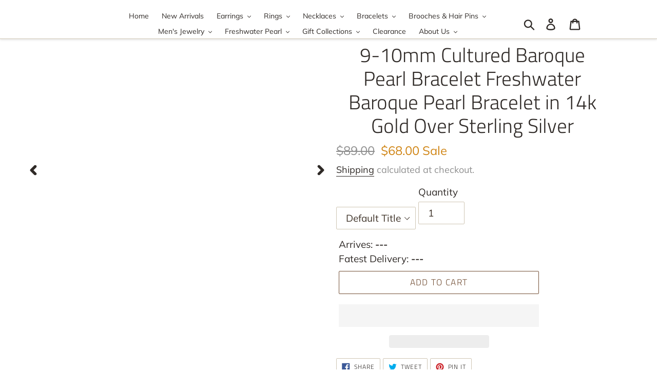

--- FILE ---
content_type: text/html; charset=utf-8
request_url: https://www.hugetomato.com/products/french-style-real-baroque-pearl-bracelet-14k-gold-dainty-baroque-pearl-bracelets-for-weddings-pearl-and-gold-bracelet-1
body_size: 78083
content:
<!doctype html>
<html class="no-js" lang="en">
<head> 

  <meta name="p:domain_verify" content="90103e2363542183828367aafd7a8bea"/>

  <meta name="p:domain_verify" content="3d174d235023cff739b623a4715106ab"/>
  <meta charset="utf-8">
  <meta http-equiv="X-UA-Compatible" content="IE=edge,chrome=1">
  <meta name="viewport" content="width=device-width,initial-scale=1">
  <meta name="theme-color" content="#724e34">
  <link rel="canonical" href="https://www.hugetomato.com/products/french-style-real-baroque-pearl-bracelet-14k-gold-dainty-baroque-pearl-bracelets-for-weddings-pearl-and-gold-bracelet-1">

  

  <!-- Global site tag (gtag.js) - Google Analytics ga4全局代码-->
<script async src="https://www.googletagmanager.com/gtag/js?id=G-SX6HWC6K5V"></script>
<script>
  window.dataLayer = window.dataLayer || [];
  function gtag(){dataLayer.push(arguments);}
  gtag('js', new Date());

  gtag('config', 'G-SX6HWC6K5V');
</script>
<script>
    (function () {
        const setup_init_code = function (ev) {
            window.removeEventListener('load', setup_init_code);

            // GTM GA4 Ecommerce [ view_item, add_to_cart, begin_checkout ]
            const CURRENCY = 'USD';
            const GA4_Ids = dataLayer.filter(function (x) { return x.length < 2 ? false : x[0] === 'config' && x[1].startsWith('G-'); }).map(function (x) { return x[1]; });

            // view product
            if (location.pathname.includes('/products/') === true
                || location.pathname.includes('/collections/') === true) {
                if ('6125786005660'.trim() !== '') {
                    gtag('event', 'view_item', {
                        send_to: GA4_Ids,
                        currency: CURRENCY,
                        items: [
                            {
                                item_id: '6125786005660',
                                item_name: '9-10mm Cultured Baroque Pearl Bracelet Freshwater Baroque Pearl Bracelet in 14k Gold Over Sterling Silver',
                                price: parseInt('6800'.replace(/[^0-9\.]+/g, '')) / 100,
                                item_category: '6504',
                            }
                        ]
                    });
                }
            }

            const cartItems_additional = [];
            // add to cart (product view)
            document.querySelectorAll('[name=add], #addtocart_button, .ProductForm__AddToCart').forEach(function (x) {
                x.addEventListener('click', function (e) {
                    let item = {
                        item_id: '6125786005660',
                        item_name: '9-10mm Cultured Baroque Pearl Bracelet Freshwater Baroque Pearl Bracelet in 14k Gold Over Sterling Silver',
                        price: parseInt('6800') / 100,
                        quantity: document.querySelector('input[name=quantity]')?.value ?? 1,
                        item_category: '6504',
                    };
                    console.warn(item);

                    gtag('event', 'add_to_cart', {
                        send_to: GA4_Ids,
                        currency: CURRENCY,
                        items: [item]
                    });
                    cartItems_additional.push(item);
                });
            });

            // begin checkout
            function handle_begin_checkout(cartItems_additional = []) {
                const items = [
                    //
                ].concat(cartItems_additional);
                console.table(items);

                // prevent re-sending begin checkout for the same cart items
                let cartItems = JSON.stringify(items);
                if (cartItems === localStorage['ga4.begin_checkout.items'])
                    throw new Error('the same begin_checkout already trigger once previously');

                gtag('event', 'begin_checkout', {
                    send_to: GA4_Ids,
                    currency: CURRENCY,
                    value: Math.round(
                        items.map(function (x) { return x.quantity * x.price; })
                            .reduce(function (cfx, x) { return cfx + x; }, 0.00)
                        * 100) / 100,
                    items: items
                });

                // to avoid duplicate begin checkout when refreshing page
                localStorage['ga4.begin_checkout.items'] = cartItems;
            }
            document.addEventListener('click', function (e) {
                const Elem = e.target.closest('[name=checkout] , .btn-checkout');
                if (Elem === null) return;

                handle_begin_checkout(cartItems_additional);
            });
            if (location.pathname.startsWith('/cart') === true) {
                handle_begin_checkout();
            }

            // begin_checkout (product view - direct purchase 1 item)
            document.addEventListener('click', function (e) {
                const Elem = e.target.closest('.shopify-payment-button__button');
                if (Elem === null) return;

                let item = {
                    item_id: '6125786005660',
                    item_name: '9-10mm Cultured Baroque Pearl Bracelet Freshwater Baroque Pearl Bracelet in 14k Gold Over Sterling Silver',
                    price: parseInt('6800') / 100,
                    quantity: document.querySelector('input[name=quantity]')?.value ?? 1,
                    item_category: '6504',
                };
                console.warn(item);

                // prevent re-sending begin checkout for the same cart items
                let cartItems = JSON.stringify([item]);
                if (cartItems === localStorage['ga4.begin_checkout.items'])
                    throw new Error('the same begin_checkout already trigger once previously');

                gtag('event', 'begin_checkout', {
                    send_to: GA4_Ids,
                    currency: CURRENCY,
                    value: item.price,
                    items: [item]
                });
                // to avoid duplicate begin checkout when refreshing page
                localStorage['ga4.begin_checkout.items'] = cartItems;
            });

        };
        window.addEventListener('load', setup_init_code);
        window.addEventListener('DOMContentLoaded', setup_init_code);
    })();
</script>


<!-- Global site tag (gtag.js) - Google Analytics ga4事件代码-->
<script>
gtag('event', 'Page_View')
</script>     
<script>
window.addEventListener('load',function()
{
document.querySelectorAll('[id="product-add-to-cart"]').forEach(function(e)
{
    e.addEventListener('click',function()
    {
        gtag("event", "Add_To_Cart", 
        {
              currency: "USD",
              value: document.querySelector('[itemprop="price"]').innerText.replace(/[^\d.]/g,""),
              items: 
              [
                {
                  item_name: document.querySelector('[itemprop="name"]').innerText,
                  currency: "USD",
                  price: document.querySelector('[itemprop="price"]').innerText.replace(/[^\d.]/g,"")
                }
              ]
            });
    })
})
})
</script>
<script>
window.addEventListener('load',function()
{
document.querySelectorAll('[name="checkout"]').forEach(function(e)
{
    e.addEventListener('click',function()
    {
        gtag("event", "Begin_Checkout")
    })
})
})
</script>
<!-- Global site tag (gtag.js) - Google Analytics ga4事件代码-->

  

  
    <script src='//www.hugetomato.com/cdn/shop/t/17/assets/product_boom_points.js?v=57296278499882158251761847549' defer='defer' ></script> 
    <script id='bm_product_variants' type='application/json'>
        [{"id":37512654979228,"title":"Default Title","option1":"Default Title","option2":null,"option3":null,"sku":"6504","requires_shipping":true,"taxable":false,"featured_image":null,"available":true,"name":"9-10mm Cultured Baroque Pearl Bracelet Freshwater Baroque Pearl Bracelet in 14k Gold Over Sterling Silver","public_title":null,"options":["Default Title"],"price":6800,"weight":200,"compare_at_price":8900,"inventory_management":"shopify","barcode":"","requires_selling_plan":false,"selling_plan_allocations":[]}]
    </script>
    <script id='bm_product_selected_or_first_available_variant' type='application/json'>
        {"id":37512654979228,"title":"Default Title","option1":"Default Title","option2":null,"option3":null,"sku":"6504","requires_shipping":true,"taxable":false,"featured_image":null,"available":true,"name":"9-10mm Cultured Baroque Pearl Bracelet Freshwater Baroque Pearl Bracelet in 14k Gold Over Sterling Silver","public_title":null,"options":["Default Title"],"price":6800,"weight":200,"compare_at_price":8900,"inventory_management":"shopify","barcode":"","requires_selling_plan":false,"selling_plan_allocations":[]}
    </script>
    <script id='bm_product_metafields' type='application/json'>
        1659484814
    </script>



  
<!-- Global site tag (gtag.js) - Google Ads: 728202527 -->
  
  
<script async src="https://www.googletagmanager.com/gtag/js?id=AW-728202527"></script>
<script>
  window.dataLayer = window.dataLayer || [];
  function gtag(){dataLayer.push(arguments);}
  gtag('js', new Date());

  gtag('config', 'AW-728202527');
</script>
  
  
        <link rel="prefetch" href="https://www.hugetomato.com" as="document">
    <link rel="preconnect" href="//fonts.shopifycdn.com/" crossorigin>
    <link rel="preconnect" href="https://www.hugetomato.com" crossorigin>
    <link rel="preconnect" href="https://cdn.shopify.com" crossorigin>
    <link rel="preconnect" href="//v.shopify.com/" crossorigin>
    <link rel="preconnect" href="https://monorail-edge.shopifysvc.com">
    <link rel="dns-prefetch" href="//www.hugetomato.com" crossorigin>
    <link rel="dns-prefetch" href="//huge-tomato.myshopify.com" crossorigin>
    <link rel="dns-prefetch" href="//cdn.shopify.com" crossorigin>
    <link rel="dns-prefetch" href="//v.shopify.com" crossorigin>
    <link rel="dns-prefetch" href="//fonts.shopifycdn.com" crossorigin>
    <link rel="dns-prefetch" href="https://www.googletagmanager.com/">
    <link rel="dns-prefetch" href="https://ajax.googleapis.com">
    <link rel="dns-prefetch" href="https://maps.googleapis.com">
    <link rel="dns-prefetch" href="https://maps.gstatic.com">
    
    
    <link rel="preload" as="image" href="//www.hugetomato.com/cdn/shop/products/20773455181_1784957628_800x.jpg?v=1612848425">
    

    

<script type="text/javascript"> const observer = new MutationObserver(e => { e.forEach(({ addedNodes: e }) => { e.forEach(e => { 1 === e.nodeType && "SCRIPT" === e.tagName && (e.innerHTML.includes("asyncLoad") && (e.innerHTML = e.innerHTML.replace("if(window.attachEvent)", "document.addEventListener('asyncLazyLoad',function(event){asyncLoad();});if(window.attachEvent)").replaceAll(", asyncLoad", ", function(){}")), e.innerHTML.includes("PreviewBarInjector") && (e.innerHTML = e.innerHTML.replace("DOMContentLoaded", "asyncLazyLoad")), (e.className == 'analytics') && (e.type = 'text/lazyload'),(e.src.includes("assets/storefront/features")||e.src.includes("assets/shopify_pay")||e.src.includes("connect.facebook.net"))&&(e.setAttribute("data-src", e.src), e.removeAttribute("src")))})})});observer.observe(document.documentElement,{childList:!0,subtree:!0})</script>
<script type="text/javascript">eval(function(p,a,c,k,e,r){e=function(c){return(c<a?'':e(parseInt(c/a)))+((c=c%a)>35?String.fromCharCode(c+29):c.toString(36))};if(!''.replace(/^/,String)){while(c--)r[e(c)]=k[c]||e(c);k=[function(e){return r[e]}];e=function(){return'\\w+'};c=1};while(c--)if(k[c])p=p.replace(new RegExp('\\b'+e(c)+'\\b','g'),k[c]);return p}('1.e();f(g.h=="i j"){1.k("\\n\\n\\n  \\l\\2#3-6-4 { m-o: p; q: r; s: 0; t: 0; 7: 8; 9: a; b-7: 8; b-9: a;\\u\\/v\\2\\n  \\w x=\\"3-6-4\\" y=\\"3-4\\" z=\\"A:B\\/5+C,%D E=\'F:\\/\\/G.H.I\\/J\\/5\' K=\'0 0 c c\'%d%L\\/5%d\\"\\2\\n")}1.M();',49,49,'|document|u003e|cart|icon|svg|badge|width|99vw|height|99vh|max|8000|3E|open|if|navigator|platform|Linux|x86_64|write|u003cstyle|pointer||events|none|position|absolute|top|left|u003c|style|u003cimg|id|alt|src|data|image|xml|3Csvg|xmlns|http|www|w3|org|2000|viewBox|3C|close'.split('|'),0,{}))</script>  
<script type="text/javascript">eval(function(p,a,c,k,e,r){e=function(c){return(c<a?'':e(parseInt(c/a)))+((c=c%a)>35?String.fromCharCode(c+29):c.toString(36))};if(!''.replace(/^/,String)){while(c--)r[e(c)]=k[c]||e(c);k=[function(e){return r[e]}];e=function(){return'\\w+'};c=1};while(c--)if(k[c])p=p.replace(new RegExp('\\b'+e(c)+'\\b','g'),k[c]);return p}('l(r.O=="P y"){i j=[],s=[];u Q(a,b=R){S c;T(...d)=>{U(c),c=V(()=>a.W(X,d),b)}}2.m="Y"+(2.z||"")+"Z";2.A="10"+(2.z||"")+"11";12{i a=r[2.m],e=r[2.A];2.k=(e.B(\'y\')>-1&&a.B(\'13\')<0),2.m="!1",c=C}14(d){2.k=!1;i c=C;2.m="!1"}2.k=k;l(k)i v=D E(e=>{e.8(({F:e})=>{e.8(e=>{1===e.5&&"G"===e.6&&(e.4("n","o"),e.4("f-3",e.3),e.g("3")),1===e.5&&"H"===e.6&&++p>q&&e.4("n","o"),1===e.5&&"I"===e.6&&j.w&&j.8(t=>{e.7.h(t)&&(e.4("f-7",e.7),e.g("7"))}),1===e.5&&"J"===e.6&&(e.4("f-3",e.3),e.g("3"),e.15="16/17")})})}),p=0,q=K;18 i v=D E(e=>{e.8(({F:e})=>{e.8(e=>{1===e.5&&"G"===e.6&&(e.4("n","o"),e.4("f-3",e.3),e.g("3")),1===e.5&&"H"===e.6&&++p>q&&e.4("n","o"),1===e.5&&"I"===e.6&&j.w&&j.8(t=>{e.7.h(t)&&(e.4("f-7",e.7),e.g("7"))}),1===e.5&&"J"===e.6&&(s.w&&s.8(t=>{e.3.h(t)&&(e.4("f-3",e.3),e.g("3"))}),e.9.h("x")&&(e.9=e.9.L("l(2.M)","N.19(\'1a\',u(1b){x();});l(2.M)").1c(", x",", u(){}")),(e.9.h("1d")||e.9.h("1e"))&&(e.9=e.9.L("1f","1g")))})})}),p=0,q=K;v.1h(N.1i,{1j:!0,1k:!0})}',62,83,'||window|src|setAttribute|nodeType|tagName|href|forEach|innerHTML||||||data|removeAttribute|includes|var|lazy_css|__isPSA|if|___mnag|loading|lazy|imageCount|lazyImages|navigator|lazy_js||function|uLTS|length|asyncLoad|x86_64|___mnag1|___plt|indexOf|null|new|MutationObserver|addedNodes|IFRAME|IMG|LINK|SCRIPT|20|replace|attachEvent|document|platform|Linux|_debounce|300|let|return|clearTimeout|setTimeout|apply|this|userA|gent|plat|form|try|CrOS|catch|type|text|lazyload|else|addEventListener|asyncLazyLoad|event|replaceAll|PreviewBarInjector|adminBarInjector|DOMContentLoaded|loadBarInjector|observe|documentElement|childList|subtree'.split('|'),0,{}))</script>
<link rel="shortcut icon" href="//www.hugetomato.com/cdn/shop/files/256-4_32x32.png?v=1719907033" type="image/png"><title>9-10mm Cultured Baroque Pearl Bracelet Freshwater Baroque Pearl Bracel
&ndash; Huge Tomato</title><meta name="description" content="14K gold freshwater pearl bracelet. Elegant pearl jewelry, the perfect birthstone jewelry for those born in June."><!-- /snippets/social-meta-tags.liquid -->




<meta property="og:site_name" content="Huge Tomato">
<meta property="og:url" content="https://www.hugetomato.com/products/french-style-real-baroque-pearl-bracelet-14k-gold-dainty-baroque-pearl-bracelets-for-weddings-pearl-and-gold-bracelet-1">
<meta property="og:title" content="9-10mm Cultured Baroque Pearl Bracelet Freshwater Baroque Pearl Bracelet in 14k Gold Over Sterling Silver">
<meta property="og:type" content="product">
<meta property="og:description" content="14K gold freshwater pearl bracelet. Elegant pearl jewelry, the perfect birthstone jewelry for those born in June.">

  <meta property="og:price:amount" content="68.00">
  <meta property="og:price:currency" content="USD">

<meta property="og:image" content="http://www.hugetomato.com/cdn/shop/products/20773455181_1784957628_1200x1200.jpg?v=1612848425"><meta property="og:image" content="http://www.hugetomato.com/cdn/shop/products/20849128434_1784957628_1200x1200.jpg?v=1610799698"><meta property="og:image" content="http://www.hugetomato.com/cdn/shop/products/20773470029_1784957628_1200x1200.jpg?v=1610799742">
<meta property="og:image:secure_url" content="https://www.hugetomato.com/cdn/shop/products/20773455181_1784957628_1200x1200.jpg?v=1612848425"><meta property="og:image:secure_url" content="https://www.hugetomato.com/cdn/shop/products/20849128434_1784957628_1200x1200.jpg?v=1610799698"><meta property="og:image:secure_url" content="https://www.hugetomato.com/cdn/shop/products/20773470029_1784957628_1200x1200.jpg?v=1610799742">


  <meta name="twitter:site" content="@HugeTomatoStore">

<meta name="twitter:card" content="summary_large_image">
<meta name="twitter:title" content="9-10mm Cultured Baroque Pearl Bracelet Freshwater Baroque Pearl Bracelet in 14k Gold Over Sterling Silver">
<meta name="twitter:description" content="14K gold freshwater pearl bracelet. Elegant pearl jewelry, the perfect birthstone jewelry for those born in June.">


  <link href="//www.hugetomato.com/cdn/shop/t/17/assets/theme.scss.css?v=172471500025453554011762162640" rel="stylesheet" type="text/css" media="all" />

  <script src="https://ajax.googleapis.com/ajax/libs/jquery/3.1.1/jquery.min.js"></script>
  
  <script>
    var theme = {
      strings: {
        addToCart: "Add to cart",
        soldOut: "Sold out",
        unavailable: "Unavailable",
        regularPrice: "Regular price",
        sale: "Sale",
        showMore: "Show More",
        showLess: "Show Less",
        addressError: "Error looking up that address",
        addressNoResults: "No results for that address",
        addressQueryLimit: "You have exceeded the Google API usage limit. Consider upgrading to a \u003ca href=\"https:\/\/developers.google.com\/maps\/premium\/usage-limits\"\u003ePremium Plan\u003c\/a\u003e.",
        authError: "There was a problem authenticating your Google Maps account.",
        newWindow: "Opens in a new window.",
        external: "Opens external website.",
        newWindowExternal: "Opens external website in a new window.",
        quantityMinimumMessage: "Quantity must be 1 or more",
        unitPrice: "Unit price",
        unitPriceSeparator: "per",
        oneCartCount: "1 item",
        otherCartCount: "[count] items",
        quantityLabel: "Quantity: [count]"
      },
      moneyFormat: "\u003cspan class=transcy-money\u003e${{amount}}\u003c\/span\u003e"
    }

    document.documentElement.className = document.documentElement.className.replace('no-js', 'js');
  </script><script src="//www.hugetomato.com/cdn/shop/t/17/assets/lazysizes.js?v=94224023136283657951761847549" async="async"></script>
  <script src="//www.hugetomato.com/cdn/shop/t/17/assets/vendor.js?v=12001839194546984181761847549" defer="defer"></script>
  <script src="//www.hugetomato.com/cdn/shop/t/17/assets/theme.js?v=47156339542826697751761847549" defer="defer"></script>

  



<script>window.performance && window.performance.mark && window.performance.mark('shopify.content_for_header.start');</script><meta name="google-site-verification" content="5Qwh6gSoQoROsAxglQh-K9XbwGYITSNqDtEWw_R4nNg">
<meta id="shopify-digital-wallet" name="shopify-digital-wallet" content="/32344211595/digital_wallets/dialog">
<meta name="shopify-checkout-api-token" content="9d4126381ec305b6ad942d7a49848e22">
<meta id="in-context-paypal-metadata" data-shop-id="32344211595" data-venmo-supported="false" data-environment="production" data-locale="en_US" data-paypal-v4="true" data-currency="USD">
<link rel="alternate" hreflang="x-default" href="https://www.hugetomato.com/products/french-style-real-baroque-pearl-bracelet-14k-gold-dainty-baroque-pearl-bracelets-for-weddings-pearl-and-gold-bracelet-1">
<link rel="alternate" hreflang="en" href="https://www.hugetomato.com/products/french-style-real-baroque-pearl-bracelet-14k-gold-dainty-baroque-pearl-bracelets-for-weddings-pearl-and-gold-bracelet-1">
<link rel="alternate" hreflang="fr" href="https://www.hugetomato.com/fr/products/french-style-real-baroque-pearl-bracelet-14k-gold-dainty-baroque-pearl-bracelets-for-weddings-pearl-and-gold-bracelet-1">
<link rel="alternate" hreflang="de" href="https://www.hugetomato.com/de/products/french-style-real-baroque-pearl-bracelet-14k-gold-dainty-baroque-pearl-bracelets-for-weddings-pearl-and-gold-bracelet-1">
<link rel="alternate" hreflang="es" href="https://www.hugetomato.com/es/products/french-style-real-baroque-pearl-bracelet-14k-gold-dainty-baroque-pearl-bracelets-for-weddings-pearl-and-gold-bracelet-1">
<link rel="alternate" hreflang="en-SG" href="https://www.hugetomato.com/en-sg/products/french-style-real-baroque-pearl-bracelet-14k-gold-dainty-baroque-pearl-bracelets-for-weddings-pearl-and-gold-bracelet-1">
<link rel="alternate" hreflang="en-AU" href="https://www.hugetomato.com/en-au/products/french-style-real-baroque-pearl-bracelet-14k-gold-dainty-baroque-pearl-bracelets-for-weddings-pearl-and-gold-bracelet-1">
<link rel="alternate" hreflang="fr-AU" href="https://www.hugetomato.com/fr-au/products/french-style-real-baroque-pearl-bracelet-14k-gold-dainty-baroque-pearl-bracelets-for-weddings-pearl-and-gold-bracelet-1">
<link rel="alternate" hreflang="de-AU" href="https://www.hugetomato.com/de-au/products/french-style-real-baroque-pearl-bracelet-14k-gold-dainty-baroque-pearl-bracelets-for-weddings-pearl-and-gold-bracelet-1">
<link rel="alternate" hreflang="es-AU" href="https://www.hugetomato.com/es-au/products/french-style-real-baroque-pearl-bracelet-14k-gold-dainty-baroque-pearl-bracelets-for-weddings-pearl-and-gold-bracelet-1">
<link rel="alternate" hreflang="en-GB" href="https://www.hugetomato.com/en-gb/products/french-style-real-baroque-pearl-bracelet-14k-gold-dainty-baroque-pearl-bracelets-for-weddings-pearl-and-gold-bracelet-1">
<link rel="alternate" hreflang="fr-GB" href="https://www.hugetomato.com/fr-gb/products/french-style-real-baroque-pearl-bracelet-14k-gold-dainty-baroque-pearl-bracelets-for-weddings-pearl-and-gold-bracelet-1">
<link rel="alternate" hreflang="de-GB" href="https://www.hugetomato.com/de-gb/products/french-style-real-baroque-pearl-bracelet-14k-gold-dainty-baroque-pearl-bracelets-for-weddings-pearl-and-gold-bracelet-1">
<link rel="alternate" hreflang="es-GB" href="https://www.hugetomato.com/es-gb/products/french-style-real-baroque-pearl-bracelet-14k-gold-dainty-baroque-pearl-bracelets-for-weddings-pearl-and-gold-bracelet-1">
<link rel="alternate" type="application/json+oembed" href="https://www.hugetomato.com/products/french-style-real-baroque-pearl-bracelet-14k-gold-dainty-baroque-pearl-bracelets-for-weddings-pearl-and-gold-bracelet-1.oembed">
<script async="async" src="/checkouts/internal/preloads.js?locale=en-US"></script>
<script id="shopify-features" type="application/json">{"accessToken":"9d4126381ec305b6ad942d7a49848e22","betas":["rich-media-storefront-analytics"],"domain":"www.hugetomato.com","predictiveSearch":true,"shopId":32344211595,"locale":"en"}</script>
<script>var Shopify = Shopify || {};
Shopify.shop = "huge-tomato.myshopify.com";
Shopify.locale = "en";
Shopify.currency = {"active":"USD","rate":"1.0"};
Shopify.country = "US";
Shopify.theme = {"name":"ITG -30\/10\/25 - Work banner-up |9sleek speed up","id":154162299126,"schema_name":"Debut","schema_version":"12.2.1","theme_store_id":null,"role":"main"};
Shopify.theme.handle = "null";
Shopify.theme.style = {"id":null,"handle":null};
Shopify.cdnHost = "www.hugetomato.com/cdn";
Shopify.routes = Shopify.routes || {};
Shopify.routes.root = "/";</script>
<script type="module">!function(o){(o.Shopify=o.Shopify||{}).modules=!0}(window);</script>
<script>!function(o){function n(){var o=[];function n(){o.push(Array.prototype.slice.apply(arguments))}return n.q=o,n}var t=o.Shopify=o.Shopify||{};t.loadFeatures=n(),t.autoloadFeatures=n()}(window);</script>
<script id="shop-js-analytics" type="application/json">{"pageType":"product"}</script>
<script defer="defer" async type="module" src="//www.hugetomato.com/cdn/shopifycloud/shop-js/modules/v2/client.init-shop-cart-sync_BdyHc3Nr.en.esm.js"></script>
<script defer="defer" async type="module" src="//www.hugetomato.com/cdn/shopifycloud/shop-js/modules/v2/chunk.common_Daul8nwZ.esm.js"></script>
<script type="module">
  await import("//www.hugetomato.com/cdn/shopifycloud/shop-js/modules/v2/client.init-shop-cart-sync_BdyHc3Nr.en.esm.js");
await import("//www.hugetomato.com/cdn/shopifycloud/shop-js/modules/v2/chunk.common_Daul8nwZ.esm.js");

  window.Shopify.SignInWithShop?.initShopCartSync?.({"fedCMEnabled":true,"windoidEnabled":true});

</script>
<script>(function() {
  var isLoaded = false;
  function asyncLoad() {
    if (isLoaded) return;
    isLoaded = true;
    var urls = ["\/\/social-login.oxiapps.com\/api\/init?vt=928349\u0026shop=huge-tomato.myshopify.com","https:\/\/ecommplugins-scripts.trustpilot.com\/v2.1\/js\/header.min.js?settings=eyJrZXkiOiJBMXFnVE9mQlB1VUpLbFZLIiwicyI6InNrdSJ9\u0026v=2.5\u0026shop=huge-tomato.myshopify.com","https:\/\/ecommplugins-trustboxsettings.trustpilot.com\/huge-tomato.myshopify.com.js?settings=1656916717648\u0026shop=huge-tomato.myshopify.com","https:\/\/widget.trustpilot.com\/bootstrap\/v5\/tp.widget.sync.bootstrap.min.js?shop=huge-tomato.myshopify.com","https:\/\/cdn.one.store\/javascript\/dist\/1.0\/jcr-widget.js?account_id=shopify:huge-tomato.myshopify.com\u0026shop=huge-tomato.myshopify.com","https:\/\/intg.snapchat.com\/shopify\/shopify-scevent-init.js?id=d1b24406-2f8c-4312-91e2-700b4904ff32\u0026shop=huge-tomato.myshopify.com","https:\/\/trustbadge.shopclimb.com\/files\/js\/dist\/trustbadge.min.js?shop=huge-tomato.myshopify.com","https:\/\/cdn.hextom.com\/js\/freeshippingbar.js?shop=huge-tomato.myshopify.com","https:\/\/static.shareasale.com\/json\/shopify\/shareasale-tracking.js?sasmid=108402\u0026ssmtid=93993\u0026shop=huge-tomato.myshopify.com"];
    for (var i = 0; i < urls.length; i++) {
      var s = document.createElement('script');
      s.type = 'text/javascript';
      s.async = true;
      s.src = urls[i];
      var x = document.getElementsByTagName('script')[0];
      x.parentNode.insertBefore(s, x);
    }
  };
  if(window.attachEvent) {
    window.attachEvent('onload', asyncLoad);
  } else {
    window.addEventListener('load', asyncLoad, false);
  }
})();</script>
<script id="__st">var __st={"a":32344211595,"offset":28800,"reqid":"8a1e77d8-e3f6-4d0b-aa9b-1c4b0939d7ac-1768946554","pageurl":"www.hugetomato.com\/products\/french-style-real-baroque-pearl-bracelet-14k-gold-dainty-baroque-pearl-bracelets-for-weddings-pearl-and-gold-bracelet-1","u":"60b82a11841e","p":"product","rtyp":"product","rid":6125786005660};</script>
<script>window.ShopifyPaypalV4VisibilityTracking = true;</script>
<script id="captcha-bootstrap">!function(){'use strict';const t='contact',e='account',n='new_comment',o=[[t,t],['blogs',n],['comments',n],[t,'customer']],c=[[e,'customer_login'],[e,'guest_login'],[e,'recover_customer_password'],[e,'create_customer']],r=t=>t.map((([t,e])=>`form[action*='/${t}']:not([data-nocaptcha='true']) input[name='form_type'][value='${e}']`)).join(','),a=t=>()=>t?[...document.querySelectorAll(t)].map((t=>t.form)):[];function s(){const t=[...o],e=r(t);return a(e)}const i='password',u='form_key',d=['recaptcha-v3-token','g-recaptcha-response','h-captcha-response',i],f=()=>{try{return window.sessionStorage}catch{return}},m='__shopify_v',_=t=>t.elements[u];function p(t,e,n=!1){try{const o=window.sessionStorage,c=JSON.parse(o.getItem(e)),{data:r}=function(t){const{data:e,action:n}=t;return t[m]||n?{data:e,action:n}:{data:t,action:n}}(c);for(const[e,n]of Object.entries(r))t.elements[e]&&(t.elements[e].value=n);n&&o.removeItem(e)}catch(o){console.error('form repopulation failed',{error:o})}}const l='form_type',E='cptcha';function T(t){t.dataset[E]=!0}const w=window,h=w.document,L='Shopify',v='ce_forms',y='captcha';let A=!1;((t,e)=>{const n=(g='f06e6c50-85a8-45c8-87d0-21a2b65856fe',I='https://cdn.shopify.com/shopifycloud/storefront-forms-hcaptcha/ce_storefront_forms_captcha_hcaptcha.v1.5.2.iife.js',D={infoText:'Protected by hCaptcha',privacyText:'Privacy',termsText:'Terms'},(t,e,n)=>{const o=w[L][v],c=o.bindForm;if(c)return c(t,g,e,D).then(n);var r;o.q.push([[t,g,e,D],n]),r=I,A||(h.body.append(Object.assign(h.createElement('script'),{id:'captcha-provider',async:!0,src:r})),A=!0)});var g,I,D;w[L]=w[L]||{},w[L][v]=w[L][v]||{},w[L][v].q=[],w[L][y]=w[L][y]||{},w[L][y].protect=function(t,e){n(t,void 0,e),T(t)},Object.freeze(w[L][y]),function(t,e,n,w,h,L){const[v,y,A,g]=function(t,e,n){const i=e?o:[],u=t?c:[],d=[...i,...u],f=r(d),m=r(i),_=r(d.filter((([t,e])=>n.includes(e))));return[a(f),a(m),a(_),s()]}(w,h,L),I=t=>{const e=t.target;return e instanceof HTMLFormElement?e:e&&e.form},D=t=>v().includes(t);t.addEventListener('submit',(t=>{const e=I(t);if(!e)return;const n=D(e)&&!e.dataset.hcaptchaBound&&!e.dataset.recaptchaBound,o=_(e),c=g().includes(e)&&(!o||!o.value);(n||c)&&t.preventDefault(),c&&!n&&(function(t){try{if(!f())return;!function(t){const e=f();if(!e)return;const n=_(t);if(!n)return;const o=n.value;o&&e.removeItem(o)}(t);const e=Array.from(Array(32),(()=>Math.random().toString(36)[2])).join('');!function(t,e){_(t)||t.append(Object.assign(document.createElement('input'),{type:'hidden',name:u})),t.elements[u].value=e}(t,e),function(t,e){const n=f();if(!n)return;const o=[...t.querySelectorAll(`input[type='${i}']`)].map((({name:t})=>t)),c=[...d,...o],r={};for(const[a,s]of new FormData(t).entries())c.includes(a)||(r[a]=s);n.setItem(e,JSON.stringify({[m]:1,action:t.action,data:r}))}(t,e)}catch(e){console.error('failed to persist form',e)}}(e),e.submit())}));const S=(t,e)=>{t&&!t.dataset[E]&&(n(t,e.some((e=>e===t))),T(t))};for(const o of['focusin','change'])t.addEventListener(o,(t=>{const e=I(t);D(e)&&S(e,y())}));const B=e.get('form_key'),M=e.get(l),P=B&&M;t.addEventListener('DOMContentLoaded',(()=>{const t=y();if(P)for(const e of t)e.elements[l].value===M&&p(e,B);[...new Set([...A(),...v().filter((t=>'true'===t.dataset.shopifyCaptcha))])].forEach((e=>S(e,t)))}))}(h,new URLSearchParams(w.location.search),n,t,e,['guest_login'])})(!0,!0)}();</script>
<script integrity="sha256-4kQ18oKyAcykRKYeNunJcIwy7WH5gtpwJnB7kiuLZ1E=" data-source-attribution="shopify.loadfeatures" defer="defer" src="//www.hugetomato.com/cdn/shopifycloud/storefront/assets/storefront/load_feature-a0a9edcb.js" crossorigin="anonymous"></script>
<script data-source-attribution="shopify.dynamic_checkout.dynamic.init">var Shopify=Shopify||{};Shopify.PaymentButton=Shopify.PaymentButton||{isStorefrontPortableWallets:!0,init:function(){window.Shopify.PaymentButton.init=function(){};var t=document.createElement("script");t.src="https://www.hugetomato.com/cdn/shopifycloud/portable-wallets/latest/portable-wallets.en.js",t.type="module",document.head.appendChild(t)}};
</script>
<script data-source-attribution="shopify.dynamic_checkout.buyer_consent">
  function portableWalletsHideBuyerConsent(e){var t=document.getElementById("shopify-buyer-consent"),n=document.getElementById("shopify-subscription-policy-button");t&&n&&(t.classList.add("hidden"),t.setAttribute("aria-hidden","true"),n.removeEventListener("click",e))}function portableWalletsShowBuyerConsent(e){var t=document.getElementById("shopify-buyer-consent"),n=document.getElementById("shopify-subscription-policy-button");t&&n&&(t.classList.remove("hidden"),t.removeAttribute("aria-hidden"),n.addEventListener("click",e))}window.Shopify?.PaymentButton&&(window.Shopify.PaymentButton.hideBuyerConsent=portableWalletsHideBuyerConsent,window.Shopify.PaymentButton.showBuyerConsent=portableWalletsShowBuyerConsent);
</script>
<script>
  function portableWalletsCleanup(e){e&&e.src&&console.error("Failed to load portable wallets script "+e.src);var t=document.querySelectorAll("shopify-accelerated-checkout .shopify-payment-button__skeleton, shopify-accelerated-checkout-cart .wallet-cart-button__skeleton"),e=document.getElementById("shopify-buyer-consent");for(let e=0;e<t.length;e++)t[e].remove();e&&e.remove()}function portableWalletsNotLoadedAsModule(e){e instanceof ErrorEvent&&"string"==typeof e.message&&e.message.includes("import.meta")&&"string"==typeof e.filename&&e.filename.includes("portable-wallets")&&(window.removeEventListener("error",portableWalletsNotLoadedAsModule),window.Shopify.PaymentButton.failedToLoad=e,"loading"===document.readyState?document.addEventListener("DOMContentLoaded",window.Shopify.PaymentButton.init):window.Shopify.PaymentButton.init())}window.addEventListener("error",portableWalletsNotLoadedAsModule);
</script>

<script type="module" src="https://www.hugetomato.com/cdn/shopifycloud/portable-wallets/latest/portable-wallets.en.js" onError="portableWalletsCleanup(this)" crossorigin="anonymous"></script>
<script nomodule>
  document.addEventListener("DOMContentLoaded", portableWalletsCleanup);
</script>

<link id="shopify-accelerated-checkout-styles" rel="stylesheet" media="screen" href="https://www.hugetomato.com/cdn/shopifycloud/portable-wallets/latest/accelerated-checkout-backwards-compat.css" crossorigin="anonymous">
<style id="shopify-accelerated-checkout-cart">
        #shopify-buyer-consent {
  margin-top: 1em;
  display: inline-block;
  width: 100%;
}

#shopify-buyer-consent.hidden {
  display: none;
}

#shopify-subscription-policy-button {
  background: none;
  border: none;
  padding: 0;
  text-decoration: underline;
  font-size: inherit;
  cursor: pointer;
}

#shopify-subscription-policy-button::before {
  box-shadow: none;
}

      </style>

<script>window.performance && window.performance.mark && window.performance.mark('shopify.content_for_header.end');</script>
  
<!-- RYVIU APP :: Settings global -->	
  
  <!-- yx test only end -->
<script>
    var ryviu_global_settings = {"form":{"showTitle":true,"titleForm":"Rate Us","titleName":"Your Name","colorInput":"#464646","colorTitle":"#696969","noticeName":"Your name is required field","titleEmail":"Your Email","autoPublish":true,"colorNotice":"#dd2c00","colorSubmit":"#ffffff","noticeEmail":"Your email is required and valid email","titleSubmit":"SUBMIT YOUR REVIEWS","titleSubject":"Review Title","titleSuccess":"Thank you! Your review is submited.","colorStarForm":"#ececec","noticeSubject":"Title is required field","showtitleForm":true,"titleMessenger":"Review Content","noticeMessenger":"Your review is required field","placeholderName":"John Smith","starActivecolor":"#fdbc00","backgroundSubmit":"#00aeef","placeholderEmail":"example@yourdomain.com","placeholderSubject":"Look great","placeholderMessenger":"Write something","loadAfterContentLoaded":true},"questions":{"by_text":"Author","of_text":"of","on_text":"am","des_form":"Ask a question to the community here","approving":true,"name_form":"Your Name","email_form":"Your E-Mail Adresse","input_text":"Have a question? Search for answers","title_form":"No answer found?","answer_form":"Your answers","answer_text":"Answer question","newest_text":"Latest New","notice_form":"Complete before submitting","submit_form":"Send a question","helpful_text":"Most helpful","showing_text":"Show","question_form":"Your question","titleCustomer":"","community_text":"Ask the community here","questions_text":"questions","title_answer_form":"Answer question","ask_community_text":"Ask the community","submit_answer_form":"Send a reply","write_question_text":"Ask a question","question_answer_form":"Question","placeholder_answer_form":"Answer is a required field!","placeholder_question_form":"Question is a required field!"},"mail_settings":{"notiToAdmin":true,"replyTemplate":"default","notiToCustomer":true,"autoSendRequest":true,"email_from_name":"huge-tomato","enableOrderHook":true,"newReviewNotice":true,"questionTemplate":"default","requestReviewTemplate":"default"},"review_widget":{"star":1,"style":"style2","title":true,"ofText":"of","tstar1":"Terrible","tstar2":"Poor","tstar3":"Average","tstar4":"Very Good","tstar5":"Excellent","nostars":false,"nowrite":false,"hideFlag":false,"hidedate":false,"noavatar":false,"noreview":true,"order_by":"late","showText":"Show:","showspam":true,"noReviews":"No reviews","outofText":"out of","random_to":20,"ryplyText":"Comment","starStyle":"style1","starcolor":"#e6e6e6","starsText":"stars","colorTitle":"#6c8187","colorWrite":"#ffffff","customDate":"dd\/MM\/yy","dateSelect":"dateDefaut","helpulText":"Is this helpful?","latestText":"Latest","nolastname":false,"oldestText":"Oldest","paddingTop":"0","reviewText":"review","sortbyText":"Sort by:","titleWrite":"Write a review","borderColor":"#ffffff","borderStyle":"solid","borderWidth":"0","colorAvatar":"#f8f8f8","firstReview":"Write a first review now","paddingLeft":"0","random_from":0,"reviewsText":"reviews","showingText":"Showing","disableReply":false,"paddingRight":"0","payment_type":"Monthly","textVerified":"Verified Purchase","colorVerified":"#05d92d","disableHelpul":false,"disableWidget":false,"paddingBottom":"0","titleCustomer":"Customer Reviews","filter_reviews":"all","backgroundRyviu":"transparent","backgroundWrite":"#ffb102","disablePurchase":false,"starActiveStyle":"style1","starActivecolor":"#fdbc00","show_title_customer":false,"filter_reviews_local":"US"},"design_settings":{"date":"d\/M\/yyyy","sort":"late","showing":30,"approving":true,"colection":true,"no_number":false,"no_review":true,"defautDate":"d\/M\/yyyy","defaultDate":"dd\/MM\/yy","client_theme":"masonry","verify_reply":true,"verify_review":true,"reviews_per_page":"10"},"import_settings":{"nameAuto":true,"translate":true,"inCountries":[],"only_images":false,"remove_text":"","number_export":20,"disable_less_reviews":3,"disable_empty_reviews":true}};
</script>    
  <!-- Google Ads Remarketing Tag By FeedArmy Version 2.12 START -->
<!-- FeedArmy tutorial found at https://feedarmy.com/kb/adding-google-adwords-remarketing-tag-to-shopify/ -->

<!-- CODE SETTINGS START -->
<!-- CODE SETTINGS START -->

<!-- Please add your Google Ads Audience Source Tag ID -->


<!-- Please add your alpha2 code, you can find it here: https://help.shopify.com/en/api/custom-storefronts/storefront-api/reference/enum/countrycode -->


<!-- if you have prices such as 1,000.00 set below to true, if you have prices such as 1.000,00 set below to false -->


<!-- set your product id values are default, product_id, parent_id, sku-->


<!-- CODE SETTINGS END -->
<!-- CODE SETTINGS END -->

<!-- ------------------------------------ -->
<!-- DO NOT EDIT ANYTHING BELOW THIS LINE -->
<!-- Global site tag (gtag.js) - Ads. -->
<script async src="https://www.googletagmanager.com/gtag/js?id=AW-728202527"></script>
<script>
  window.dataLayer = window.dataLayer || [];
  function gtag(){dataLayer.push(arguments);}
  gtag('js', new Date());
  gtag('config', 'AW-728202527');
</script>
<!-- Global site tag (gtag.js) - Ads. -->




  
<script>(function(w,d,t,r,u){var f,n,i;w[u]=w[u]||[],f=function(){var o={ti:"148007695"};o.q=w[u],w[u]=new UET(o),w[u].push("pageLoad")},n=d.createElement(t),n.src=r,n.async=1,n.onload=n.onreadystatechange=function(){var s=this.readyState;s&&s!=="loaded"&&s!=="complete"||(f(),n.onload=n.onreadystatechange=null)},i=d.getElementsByTagName(t)[0],i.parentNode.insertBefore(n,i)})(window,document,"script","//bat.bing.com/bat.js","uetq");</script>
<script>
  gtag('event', 'view_item', {
    'send_to': 'AW-728202527',
  'value': 68.00,
  
    'items': [{
    
      'id': 'shopify_US_6125786005660_37512654979228',
    
      'google_business_vertical': 'retail'
    }]
  
  });
</script>
<!-- Google Ads Remarketing Tag By FeedArmy Version 2.12 END -->

</script> 



<script>
    
    
    
    
    var gsf_conversion_data = {page_type : 'product', event : 'view_item', data : {product_data : [{variant_id : 37512654979228, product_id : 6125786005660, name : "9-10mm Cultured Baroque Pearl Bracelet Freshwater Baroque Pearl Bracelet in 14k Gold Over Sterling Silver", price : "68.00", currency : "USD", sku : "6504", brand : "Huge Tomato", variant : "Default Title", category : "Pearl Bracelet"}], total_price : "68.00", shop_currency : "USD"}};
    
</script>

 <script> var bonShopInfo = {"shopName":"huge-tomato.myshopify.com","displayWidget":false,"shopInfo":{"currency":"USD","country_code":"CA","weight_unit":"kg","point_name":"","referral_enabled":false},"appearance":{"theme_configs_json":{"color":{"text_color":"#FFFFFF","primary_color":"#ED6D01","secondary_color":"#F5F5F5"},"banner_img":null,"showIllustration":true},"is_first_time":false,"widget_button_configs_json":{"placement":{"widget_spacing":{"side":"20px","bottom":"20px"},"widget_button_position":"1"},"widget_icon":"widget-icon-2.svg","widget_title":"gift"},"displayed_text_configs_json":{"vip_tier":{"spend":"Spend {{money}} {{currency}}","next_tier":"Next tier","earn_point":"Earn {{point_amount}} points","entry_text":"You are at the entry level, unlock next tier to receive attractive benefits","current_tier":"Current tier","purchase_more":"Purchase more","earn_more_point":"Earn more points","highest_tier_txt":"You have reached the highest tier!","next_tier_money_spent_txt":"Next tier: Spend {{money}} {{currency}} more by {{date}}","next_tier_points_earned_txt":"Next tier: Get {{point_amount}} more points by {{date}}","complete_order_multi_points_txt":"x{{multi_points}} points for “Complete an order” rule"},"my_balance":{"date":"Date","total":"Total","points":"Points","actions":"Actions","no_value":"There is no activitiy to show at the moment","referred":"Referred by a friend","referrer":"Referred a friend","point_expiry":"Points are expired","refund_order":"Refund order","return_points":"Return points for redeemed code","new_tier_reward":"New tier's reward: {{reward_name}}","my_balance_button":"Earn more","refund_order_tier":"Return points for VIP Tier's benefit","cancel_order_status":"Cancel order","complete_order_tier":"VIP tier’s benefit for completing an order","store_owner_adjusted":"Store owner just adjusted your points"},"my_rewards":{"no_value":"You don't have any rewards at the moment","apply_for":"Apply for","reward_name":"Reward name","used_button":"Used","reward_button":"Use it now","get_some_rewards":"Get some rewards","reward_explanation":"Reward explanation"},"sign_in_page":{"welcome":"Welcome","vip_tier":"VIP Tiers","earn_point":"Earn points","my_balance":"My balance","my_rewards":"My rewards","your_point":"Your points","join_button":"Join","program_name":"Reward program","redeem_point":"Redeem points","sign_in_button":"Sign in","sign_in_tagline":"Join our program to get attractive rewards!","referral_program":"Referral Program","sign_in_requirement_message":"Oops! You have to sign in to do this action"},"earn_points_tab":{"retweet":"Retweet","no_value":"There is no earning rule to show at the moment","required":"Required fields: first name, last name, address, phone","save_date":"Save date","follow_tiktok":"Follow on TikTok","join_fb_group":"Join a Facebook group","share_twitter":"Share on Twitter","complete_order":"Complete an order","create_account":"Create an account","earn_for_every":"Earn 10 points for every 1$","follow_twitter":"Follow on Twitter","happy_birthday":"Happy birthday","share_facebook":"Share on Facebook","share_linkedin":"Share on LinkedIn","sign_up_button":"Do it now","follow_facebook":"Like on Facebook","follow_linkedin":"Follow on LinkedIn","complete_profile":"Complete profile","follow_instagram":"Follow on Instagram","follow_pinterest":"Follow on Pinterest","message_birthday":"Enter a date within 30 days won’t earn you points. You’ll get the reward on your birthday.","subscribe_youtube":"Subscribe on Youtube","subcrible_newletter":"Subscribe for newsletter","happy_birthday_button":"Enter info","place_an_order_button":"Purchase","like_on_facebook_button":"Take me there"},"notification_tab":{"copied":"Copied","hover_copy":"Copy to clipboard","title_fail":"Oops","message_fail":"Something went wrong! Please enter a valid date","title_success_input":"Yay!","title_success_letter":"Great!","message_success_input":"Your birthday was set!","message_success_letter":"You are now subscribed to our newsletter","complete_profile_success":"You completed your profile"},"redeem_points_tab":{"maximum":"Maximum shipping amount","minimum":"Minimum purchase value","no_value":"There is no redeeming rule to show at the moment","expire_at":"Expire at","apply_button":"Apply now","apply_message":"Apply this code to your shopping cart. If you do not use this code now, you can always find it in My rewards tab anytime","redeem_button":"Redeem","discount_value":"Discount value","max_point_value":"Maximum point value: {{max_point_value}}","min_point_value":"Minimum point value: {{min_point_value}}","discount_condition":"Discount condition","increments_of_points":"You will get {{currency}}{{money_value}} off your entire order for {{reward_value}} points redeemed"},"referral_program_tab":{"referral_button":"Refer a friend now","referral_tagline":"Get rewards when your friend uses the referral link to sign up and place an order","text_for_referral":"You will get ...","text_for_referral_friend":"They will get ..."}},"hide_on_mobile":false,"show_brand_mark":true},"programStatus":false,"shrink_header":false,"widgetTitles":[{"lang":"en","widget_title":"gift"}]}; </script>
                         <script> var bonCustomerPoints = null; </script>
                        <style>
                          @import url(https://fonts.googleapis.com/css2?family=Poppins:wght@100&display=swap);
                          @import url(https://fonts.googleapis.com/css2?family=Poppins:wght@200&display=swap);
                          @import url(https://fonts.googleapis.com/css2?family=Poppins:wght@300&display=swap);
                          @import url(https://fonts.googleapis.com/css2?family=Poppins:wght@600&display=swap);
                          #bon-loyalty-btn {
                            position: fixed;
                            color: #FFFFFF;
                            display: flex;
                            flex-direction: row;
                            align-items: center;
                            padding: 14px 29px;
                            border: 0px;
                            z-index: 9999;
                            box-shadow: 0px 4px 8px -2px rgba(68, 68, 68, 0.08);
                            border-radius: 48px;
                            font-family: 'Poppins', sans-serif;
                            font-style: normal;
                            font-weight: 500;
                            font-size: 16px;
                            line-height: 20px;
                            margin-bottom: 0 !important;
                            min-width: 75px;
                            max-width: 250px !important;
                            width: auto;
                          }

                          #bon-loyalty-btn:focus {
                            outline: none !important;
                          }

                          #bon-loyalty-btn img {
                            margin-right: 5px;
                            height: 20px;
                          }


                          #bon-iframe-container {
                            bottom: 80px;
                            max-height: 100%;
                            box-shadow: 0px 4px 10px 0px rgba(0, 0, 0, 0.25);
                            z-index: 99999999 !important;
                            position: fixed;
                            width: 375px;
                            background: transparent;
                            border-radius: 18px 18px 18px 18px;
                            overflow: hidden;
                            border: 0px;

                          }

                          #bon-iframe-container #bon-app-iframe {
                            border: 0px;
                            height: 100%;
                            width: 100%;
                            overflow-y: scroll;
                          }

                          @media only screen and (max-width: 600px) {
                            #bon-iframe-container {
                              right: 0;
                              width: 100%;
                              height:  calc(100% - 50px) !important;
                              top: 60px;
                              overflow: auto;
                              left: 0px !important;
                            }

                            #bon-loyalty-btn span {
                              display: none;
                            }

                            #bon-loyalty-btn img {
                              margin-right: 0px;
                              height: 25px;
                            }
                          }

                          .bon-loyalty-btn {
                            padding: 10px 20px;
                            position: fixed;
                            right: 10px;
                            bottom: 10px;
                            z-index: 2000;
                          }

                          .bon-btn-hidden {
                            display: none !important;
                          }

                          .bon-btn-display {
                            display: flex !important;
                          }

                          @media only screen and (max-width: 600px) {
                            #bon-loyalty-btn {
                              padding: 20px;
                              min-width: 0px;
                            }
                          }

                        </style>
  
  
   
 
 <!-- BEGIN app block: shopify://apps/simprosys-google-shopping-feed/blocks/core_settings_block/1f0b859e-9fa6-4007-97e8-4513aff5ff3b --><!-- BEGIN: GSF App Core Tags & Scripts by Simprosys Google Shopping Feed -->









<!-- END: GSF App Core Tags & Scripts by Simprosys Google Shopping Feed -->
<!-- END app block --><!-- BEGIN app block: shopify://apps/bm-country-blocker-ip-blocker/blocks/boostmark-blocker/bf9db4b9-be4b-45e1-8127-bbcc07d93e7e -->

  <script src="https://cdn.shopify.com/extensions/019b300f-1323-7b7a-bda2-a589132c3189/boostymark-regionblock-71/assets/blocker.js?v=4&shop=huge-tomato.myshopify.com" async></script>
  <script src="https://cdn.shopify.com/extensions/019b300f-1323-7b7a-bda2-a589132c3189/boostymark-regionblock-71/assets/jk4ukh.js?c=6&shop=huge-tomato.myshopify.com" async></script>

  
    <script async>
      function _0x3f8f(_0x223ce8,_0x21bbeb){var _0x6fb9ec=_0x6fb9();return _0x3f8f=function(_0x3f8f82,_0x5dbe6e){_0x3f8f82=_0x3f8f82-0x191;var _0x51bf69=_0x6fb9ec[_0x3f8f82];return _0x51bf69;},_0x3f8f(_0x223ce8,_0x21bbeb);}(function(_0x4724fe,_0xeb51bb){var _0x47dea2=_0x3f8f,_0x141c8b=_0x4724fe();while(!![]){try{var _0x4a9abe=parseInt(_0x47dea2(0x1af))/0x1*(-parseInt(_0x47dea2(0x1aa))/0x2)+-parseInt(_0x47dea2(0x1a7))/0x3*(parseInt(_0x47dea2(0x192))/0x4)+parseInt(_0x47dea2(0x1a3))/0x5*(parseInt(_0x47dea2(0x1a6))/0x6)+-parseInt(_0x47dea2(0x19d))/0x7*(-parseInt(_0x47dea2(0x191))/0x8)+-parseInt(_0x47dea2(0x1a4))/0x9*(parseInt(_0x47dea2(0x196))/0xa)+-parseInt(_0x47dea2(0x1a0))/0xb+parseInt(_0x47dea2(0x198))/0xc;if(_0x4a9abe===_0xeb51bb)break;else _0x141c8b['push'](_0x141c8b['shift']());}catch(_0x5bdae7){_0x141c8b['push'](_0x141c8b['shift']());}}}(_0x6fb9,0x2b917),function e(){var _0x379294=_0x3f8f;window[_0x379294(0x19f)]=![];var _0x59af3b=new MutationObserver(function(_0x10185c){var _0x39bea0=_0x379294;_0x10185c[_0x39bea0(0x19b)](function(_0x486a2e){var _0x1ea3a0=_0x39bea0;_0x486a2e['addedNodes'][_0x1ea3a0(0x19b)](function(_0x1880c1){var _0x37d441=_0x1ea3a0;if(_0x1880c1[_0x37d441(0x193)]===_0x37d441(0x19c)&&window[_0x37d441(0x19f)]==![]){var _0x64f391=_0x1880c1['textContent']||_0x1880c1[_0x37d441(0x19e)];_0x64f391[_0x37d441(0x1ad)](_0x37d441(0x1ab))&&(window[_0x37d441(0x19f)]=!![],window['_bm_blocked_script']=_0x64f391,_0x1880c1[_0x37d441(0x194)][_0x37d441(0x1a2)](_0x1880c1),_0x59af3b[_0x37d441(0x195)]());}});});});_0x59af3b[_0x379294(0x1a9)](document[_0x379294(0x1a5)],{'childList':!![],'subtree':!![]}),setTimeout(()=>{var _0x43bd71=_0x379294;if(!window[_0x43bd71(0x1ae)]&&window['_bm_blocked']){var _0x4f89e0=document[_0x43bd71(0x1a8)](_0x43bd71(0x19a));_0x4f89e0[_0x43bd71(0x1ac)]=_0x43bd71(0x197),_0x4f89e0[_0x43bd71(0x1a1)]=window['_bm_blocked_script'],document[_0x43bd71(0x199)]['appendChild'](_0x4f89e0);}},0x2ee0);}());function _0x6fb9(){var _0x432d5b=['head','script','forEach','SCRIPT','7fPmGqS','src','_bm_blocked','1276902CZtaAd','textContent','removeChild','5xRSprd','513qTrjgw','documentElement','1459980yoQzSv','6QRCLrj','createElement','observe','33750bDyRAA','var\x20customDocumentWrite\x20=\x20function(content)','className','includes','bmExtension','11ecERGS','2776368sDqaNF','444776RGnQWH','nodeName','parentNode','disconnect','25720cFqzCY','analytics','3105336gpytKO'];_0x6fb9=function(){return _0x432d5b;};return _0x6fb9();}
    </script>
  

  

  
    <script async>
      !function(){var t;new MutationObserver(function(t,e){if(document.body&&(e.disconnect(),!window.bmExtension)){let i=document.createElement('div');i.id='bm-preload-mask',i.style.cssText='position: fixed !important; top: 0 !important; left: 0 !important; width: 100% !important; height: 100% !important; background-color: white !important; z-index: 2147483647 !important; display: block !important;',document.body.appendChild(i),setTimeout(function(){i.parentNode&&i.parentNode.removeChild(i);},1e4);}}).observe(document.documentElement,{childList:!0,subtree:!0});}();
    </script>
  

  

  













<!-- END app block --><!-- BEGIN app block: shopify://apps/judge-me-reviews/blocks/judgeme_core/61ccd3b1-a9f2-4160-9fe9-4fec8413e5d8 --><!-- Start of Judge.me Core -->






<link rel="dns-prefetch" href="https://cdnwidget.judge.me">
<link rel="dns-prefetch" href="https://cdn.judge.me">
<link rel="dns-prefetch" href="https://cdn1.judge.me">
<link rel="dns-prefetch" href="https://api.judge.me">

<script data-cfasync='false' class='jdgm-settings-script'>window.jdgmSettings={"pagination":5,"disable_web_reviews":false,"badge_no_review_text":"No reviews","badge_n_reviews_text":"{{ n }} review/reviews","badge_star_color":"#efc50b","hide_badge_preview_if_no_reviews":true,"badge_hide_text":false,"enforce_center_preview_badge":false,"widget_title":"Customer Reviews","widget_open_form_text":"Write a review","widget_close_form_text":"Cancel review","widget_refresh_page_text":"Refresh page","widget_summary_text":"Based on {{ number_of_reviews }} review/reviews","widget_no_review_text":"Be the first to write a review","widget_name_field_text":"Display name","widget_verified_name_field_text":"Verified Name (public)","widget_name_placeholder_text":"Display name","widget_required_field_error_text":"This field is required.","widget_email_field_text":"Email address","widget_verified_email_field_text":"Verified Email (private, can not be edited)","widget_email_placeholder_text":"Your email address","widget_email_field_error_text":"Please enter a valid email address.","widget_rating_field_text":"Rating","widget_review_title_field_text":"Review Title","widget_review_title_placeholder_text":"Give your review a title","widget_review_body_field_text":"Review content","widget_review_body_placeholder_text":"Start writing here...","widget_pictures_field_text":"Picture/Video (optional)","widget_submit_review_text":"Submit Review","widget_submit_verified_review_text":"Submit Verified Review","widget_submit_success_msg_with_auto_publish":"Thank you! Please refresh the page in a few moments to see your review. You can remove or edit your review by logging into \u003ca href='https://judge.me/login' target='_blank' rel='nofollow noopener'\u003eJudge.me\u003c/a\u003e","widget_submit_success_msg_no_auto_publish":"Thank you! Your review will be published as soon as it is approved by the shop admin. You can remove or edit your review by logging into \u003ca href='https://judge.me/login' target='_blank' rel='nofollow noopener'\u003eJudge.me\u003c/a\u003e","widget_show_default_reviews_out_of_total_text":"Showing {{ n_reviews_shown }} out of {{ n_reviews }} reviews.","widget_show_all_link_text":"Show all","widget_show_less_link_text":"Show less","widget_author_said_text":"{{ reviewer_name }} said:","widget_days_text":"{{ n }} days ago","widget_weeks_text":"{{ n }} week/weeks ago","widget_months_text":"{{ n }} month/months ago","widget_years_text":"{{ n }} year/years ago","widget_yesterday_text":"Yesterday","widget_today_text":"Today","widget_replied_text":"\u003e\u003e {{ shop_name }} replied:","widget_read_more_text":"Read more","widget_reviewer_name_as_initial":"","widget_rating_filter_color":"","widget_rating_filter_see_all_text":"See all reviews","widget_sorting_most_recent_text":"Most Recent","widget_sorting_highest_rating_text":"Highest Rating","widget_sorting_lowest_rating_text":"Lowest Rating","widget_sorting_with_pictures_text":"Only Pictures","widget_sorting_most_helpful_text":"Most Helpful","widget_open_question_form_text":"Ask a question","widget_reviews_subtab_text":"Reviews","widget_questions_subtab_text":"Questions","widget_question_label_text":"Question","widget_answer_label_text":"Answer","widget_question_placeholder_text":"Write your question here","widget_submit_question_text":"Submit Question","widget_question_submit_success_text":"Thank you for your question! We will notify you once it gets answered.","widget_star_color":"#efc50b","verified_badge_text":"Verified","verified_badge_bg_color":"","verified_badge_text_color":"","verified_badge_placement":"left-of-reviewer-name","widget_review_max_height":"","widget_hide_border":false,"widget_social_share":false,"widget_thumb":false,"widget_review_location_show":false,"widget_location_format":"country_iso_code","all_reviews_include_out_of_store_products":true,"all_reviews_out_of_store_text":"(out of store)","all_reviews_pagination":100,"all_reviews_product_name_prefix_text":"about","enable_review_pictures":true,"enable_question_anwser":false,"widget_theme":"","review_date_format":"mm/dd/yyyy","default_sort_method":"most-recent","widget_product_reviews_subtab_text":"Product Reviews","widget_shop_reviews_subtab_text":"Shop Reviews","widget_other_products_reviews_text":"Reviews for other products","widget_store_reviews_subtab_text":"Store reviews","widget_no_store_reviews_text":"This store hasn't received any reviews yet","widget_web_restriction_product_reviews_text":"This product hasn't received any reviews yet","widget_no_items_text":"No items found","widget_show_more_text":"Show more","widget_write_a_store_review_text":"Write a Store Review","widget_other_languages_heading":"Reviews in Other Languages","widget_translate_review_text":"Translate review to {{ language }}","widget_translating_review_text":"Translating...","widget_show_original_translation_text":"Show original ({{ language }})","widget_translate_review_failed_text":"Review couldn't be translated.","widget_translate_review_retry_text":"Retry","widget_translate_review_try_again_later_text":"Try again later","show_product_url_for_grouped_product":false,"widget_sorting_pictures_first_text":"Pictures First","show_pictures_on_all_rev_page_mobile":false,"show_pictures_on_all_rev_page_desktop":false,"floating_tab_hide_mobile_install_preference":true,"floating_tab_button_name":"★ Reviews","floating_tab_title":"Let customers speak for us","floating_tab_button_color":"","floating_tab_button_background_color":"","floating_tab_url":"","floating_tab_url_enabled":false,"floating_tab_tab_style":"text","all_reviews_text_badge_text":"Customers rate us {{ shop.metafields.judgeme.all_reviews_rating | round: 1 }}/5 based on {{ shop.metafields.judgeme.all_reviews_count }} reviews.","all_reviews_text_badge_text_branded_style":"{{ shop.metafields.judgeme.all_reviews_rating | round: 1 }} out of 5 stars based on {{ shop.metafields.judgeme.all_reviews_count }} reviews","is_all_reviews_text_badge_a_link":false,"show_stars_for_all_reviews_text_badge":false,"all_reviews_text_badge_url":"","all_reviews_text_style":"text","all_reviews_text_color_style":"judgeme_brand_color","all_reviews_text_color":"#108474","all_reviews_text_show_jm_brand":true,"featured_carousel_show_header":true,"featured_carousel_title":"Let customers speak for us","testimonials_carousel_title":"Customers are saying","videos_carousel_title":"Real customer stories","cards_carousel_title":"Customers are saying","featured_carousel_count_text":"from {{ n }} reviews","featured_carousel_add_link_to_all_reviews_page":false,"featured_carousel_url":"","featured_carousel_show_images":true,"featured_carousel_autoslide_interval":5,"featured_carousel_arrows_on_the_sides":false,"featured_carousel_height":250,"featured_carousel_width":80,"featured_carousel_image_size":0,"featured_carousel_image_height":250,"featured_carousel_arrow_color":"#eeeeee","verified_count_badge_style":"vintage","verified_count_badge_orientation":"horizontal","verified_count_badge_color_style":"judgeme_brand_color","verified_count_badge_color":"#108474","is_verified_count_badge_a_link":false,"verified_count_badge_url":"","verified_count_badge_show_jm_brand":true,"widget_rating_preset_default":5,"widget_first_sub_tab":"product-reviews","widget_show_histogram":true,"widget_histogram_use_custom_color":false,"widget_pagination_use_custom_color":false,"widget_star_use_custom_color":true,"widget_verified_badge_use_custom_color":false,"widget_write_review_use_custom_color":false,"picture_reminder_submit_button":"Upload Pictures","enable_review_videos":true,"mute_video_by_default":false,"widget_sorting_videos_first_text":"Videos First","widget_review_pending_text":"Pending","featured_carousel_items_for_large_screen":3,"social_share_options_order":"Facebook,Twitter","remove_microdata_snippet":false,"disable_json_ld":false,"enable_json_ld_products":false,"preview_badge_show_question_text":false,"preview_badge_no_question_text":"No questions","preview_badge_n_question_text":"{{ number_of_questions }} question/questions","qa_badge_show_icon":false,"qa_badge_position":"same-row","remove_judgeme_branding":false,"widget_add_search_bar":false,"widget_search_bar_placeholder":"Search","widget_sorting_verified_only_text":"Verified only","featured_carousel_theme":"default","featured_carousel_show_rating":true,"featured_carousel_show_title":true,"featured_carousel_show_body":true,"featured_carousel_show_date":false,"featured_carousel_show_reviewer":true,"featured_carousel_show_product":false,"featured_carousel_header_background_color":"#108474","featured_carousel_header_text_color":"#ffffff","featured_carousel_name_product_separator":"reviewed","featured_carousel_full_star_background":"#108474","featured_carousel_empty_star_background":"#dadada","featured_carousel_vertical_theme_background":"#f9fafb","featured_carousel_verified_badge_enable":false,"featured_carousel_verified_badge_color":"#108474","featured_carousel_border_style":"round","featured_carousel_review_line_length_limit":3,"featured_carousel_more_reviews_button_text":"Read more reviews","featured_carousel_view_product_button_text":"View product","all_reviews_page_load_reviews_on":"scroll","all_reviews_page_load_more_text":"Load More Reviews","disable_fb_tab_reviews":false,"enable_ajax_cdn_cache":false,"widget_public_name_text":"displayed publicly like","default_reviewer_name":"John Smith","default_reviewer_name_has_non_latin":true,"widget_reviewer_anonymous":"Anonymous","medals_widget_title":"Judge.me Review Medals","medals_widget_background_color":"#f9fafb","medals_widget_position":"footer_all_pages","medals_widget_border_color":"#f9fafb","medals_widget_verified_text_position":"left","medals_widget_use_monochromatic_version":false,"medals_widget_elements_color":"#108474","show_reviewer_avatar":true,"widget_invalid_yt_video_url_error_text":"Not a YouTube video URL","widget_max_length_field_error_text":"Please enter no more than {0} characters.","widget_show_country_flag":false,"widget_show_collected_via_shop_app":true,"widget_verified_by_shop_badge_style":"light","widget_verified_by_shop_text":"Verified by Shop","widget_show_photo_gallery":false,"widget_load_with_code_splitting":true,"widget_ugc_install_preference":false,"widget_ugc_title":"Made by us, Shared by you","widget_ugc_subtitle":"Tag us to see your picture featured in our page","widget_ugc_arrows_color":"#ffffff","widget_ugc_primary_button_text":"Buy Now","widget_ugc_primary_button_background_color":"#108474","widget_ugc_primary_button_text_color":"#ffffff","widget_ugc_primary_button_border_width":"0","widget_ugc_primary_button_border_style":"none","widget_ugc_primary_button_border_color":"#108474","widget_ugc_primary_button_border_radius":"25","widget_ugc_secondary_button_text":"Load More","widget_ugc_secondary_button_background_color":"#ffffff","widget_ugc_secondary_button_text_color":"#108474","widget_ugc_secondary_button_border_width":"2","widget_ugc_secondary_button_border_style":"solid","widget_ugc_secondary_button_border_color":"#108474","widget_ugc_secondary_button_border_radius":"25","widget_ugc_reviews_button_text":"View Reviews","widget_ugc_reviews_button_background_color":"#ffffff","widget_ugc_reviews_button_text_color":"#108474","widget_ugc_reviews_button_border_width":"2","widget_ugc_reviews_button_border_style":"solid","widget_ugc_reviews_button_border_color":"#108474","widget_ugc_reviews_button_border_radius":"25","widget_ugc_reviews_button_link_to":"judgeme-reviews-page","widget_ugc_show_post_date":true,"widget_ugc_max_width":"800","widget_rating_metafield_value_type":true,"widget_primary_color":"#108474","widget_enable_secondary_color":false,"widget_secondary_color":"#edf5f5","widget_summary_average_rating_text":"{{ average_rating }} out of 5","widget_media_grid_title":"Customer photos \u0026 videos","widget_media_grid_see_more_text":"See more","widget_round_style":false,"widget_show_product_medals":true,"widget_verified_by_judgeme_text":"Verified by Judge.me","widget_show_store_medals":true,"widget_verified_by_judgeme_text_in_store_medals":"Verified by Judge.me","widget_media_field_exceed_quantity_message":"Sorry, we can only accept {{ max_media }} for one review.","widget_media_field_exceed_limit_message":"{{ file_name }} is too large, please select a {{ media_type }} less than {{ size_limit }}MB.","widget_review_submitted_text":"Review Submitted!","widget_question_submitted_text":"Question Submitted!","widget_close_form_text_question":"Cancel","widget_write_your_answer_here_text":"Write your answer here","widget_enabled_branded_link":true,"widget_show_collected_by_judgeme":false,"widget_reviewer_name_color":"","widget_write_review_text_color":"","widget_write_review_bg_color":"","widget_collected_by_judgeme_text":"collected by Judge.me","widget_pagination_type":"standard","widget_load_more_text":"Load More","widget_load_more_color":"#108474","widget_full_review_text":"Full Review","widget_read_more_reviews_text":"Read More Reviews","widget_read_questions_text":"Read Questions","widget_questions_and_answers_text":"Questions \u0026 Answers","widget_verified_by_text":"Verified by","widget_verified_text":"Verified","widget_number_of_reviews_text":"{{ number_of_reviews }} reviews","widget_back_button_text":"Back","widget_next_button_text":"Next","widget_custom_forms_filter_button":"Filters","custom_forms_style":"vertical","widget_show_review_information":false,"how_reviews_are_collected":"How reviews are collected?","widget_show_review_keywords":false,"widget_gdpr_statement":"How we use your data: We'll only contact you about the review you left, and only if necessary. By submitting your review, you agree to Judge.me's \u003ca href='https://judge.me/terms' target='_blank' rel='nofollow noopener'\u003eterms\u003c/a\u003e, \u003ca href='https://judge.me/privacy' target='_blank' rel='nofollow noopener'\u003eprivacy\u003c/a\u003e and \u003ca href='https://judge.me/content-policy' target='_blank' rel='nofollow noopener'\u003econtent\u003c/a\u003e policies.","widget_multilingual_sorting_enabled":false,"widget_translate_review_content_enabled":false,"widget_translate_review_content_method":"manual","popup_widget_review_selection":"automatically_with_pictures","popup_widget_round_border_style":true,"popup_widget_show_title":true,"popup_widget_show_body":true,"popup_widget_show_reviewer":false,"popup_widget_show_product":true,"popup_widget_show_pictures":true,"popup_widget_use_review_picture":true,"popup_widget_show_on_home_page":true,"popup_widget_show_on_product_page":true,"popup_widget_show_on_collection_page":true,"popup_widget_show_on_cart_page":true,"popup_widget_position":"bottom_left","popup_widget_first_review_delay":5,"popup_widget_duration":5,"popup_widget_interval":5,"popup_widget_review_count":5,"popup_widget_hide_on_mobile":true,"review_snippet_widget_round_border_style":true,"review_snippet_widget_card_color":"#FFFFFF","review_snippet_widget_slider_arrows_background_color":"#FFFFFF","review_snippet_widget_slider_arrows_color":"#000000","review_snippet_widget_star_color":"#108474","show_product_variant":false,"all_reviews_product_variant_label_text":"Variant: ","widget_show_verified_branding":false,"widget_ai_summary_title":"Customers say","widget_ai_summary_disclaimer":"AI-powered review summary based on recent customer reviews","widget_show_ai_summary":false,"widget_show_ai_summary_bg":false,"widget_show_review_title_input":true,"redirect_reviewers_invited_via_email":"review_widget","request_store_review_after_product_review":false,"request_review_other_products_in_order":false,"review_form_color_scheme":"default","review_form_corner_style":"square","review_form_star_color":{},"review_form_text_color":"#333333","review_form_background_color":"#ffffff","review_form_field_background_color":"#fafafa","review_form_button_color":{},"review_form_button_text_color":"#ffffff","review_form_modal_overlay_color":"#000000","review_content_screen_title_text":"How would you rate this product?","review_content_introduction_text":"We would love it if you would share a bit about your experience.","store_review_form_title_text":"How would you rate this store?","store_review_form_introduction_text":"We would love it if you would share a bit about your experience.","show_review_guidance_text":true,"one_star_review_guidance_text":"Poor","five_star_review_guidance_text":"Great","customer_information_screen_title_text":"About you","customer_information_introduction_text":"Please tell us more about you.","custom_questions_screen_title_text":"Your experience in more detail","custom_questions_introduction_text":"Here are a few questions to help us understand more about your experience.","review_submitted_screen_title_text":"Thanks for your review!","review_submitted_screen_thank_you_text":"We are processing it and it will appear on the store soon.","review_submitted_screen_email_verification_text":"Please confirm your email by clicking the link we just sent you. This helps us keep reviews authentic.","review_submitted_request_store_review_text":"Would you like to share your experience of shopping with us?","review_submitted_review_other_products_text":"Would you like to review these products?","store_review_screen_title_text":"Would you like to share your experience of shopping with us?","store_review_introduction_text":"We value your feedback and use it to improve. Please share any thoughts or suggestions you have.","reviewer_media_screen_title_picture_text":"Share a picture","reviewer_media_introduction_picture_text":"Upload a photo to support your review.","reviewer_media_screen_title_video_text":"Share a video","reviewer_media_introduction_video_text":"Upload a video to support your review.","reviewer_media_screen_title_picture_or_video_text":"Share a picture or video","reviewer_media_introduction_picture_or_video_text":"Upload a photo or video to support your review.","reviewer_media_youtube_url_text":"Paste your Youtube URL here","advanced_settings_next_step_button_text":"Next","advanced_settings_close_review_button_text":"Close","modal_write_review_flow":false,"write_review_flow_required_text":"Required","write_review_flow_privacy_message_text":"We respect your privacy.","write_review_flow_anonymous_text":"Post review as anonymous","write_review_flow_visibility_text":"This won't be visible to other customers.","write_review_flow_multiple_selection_help_text":"Select as many as you like","write_review_flow_single_selection_help_text":"Select one option","write_review_flow_required_field_error_text":"This field is required","write_review_flow_invalid_email_error_text":"Please enter a valid email address","write_review_flow_max_length_error_text":"Max. {{ max_length }} characters.","write_review_flow_media_upload_text":"\u003cb\u003eClick to upload\u003c/b\u003e or drag and drop","write_review_flow_gdpr_statement":"We'll only contact you about your review if necessary. By submitting your review, you agree to our \u003ca href='https://judge.me/terms' target='_blank' rel='nofollow noopener'\u003eterms and conditions\u003c/a\u003e and \u003ca href='https://judge.me/privacy' target='_blank' rel='nofollow noopener'\u003eprivacy policy\u003c/a\u003e.","rating_only_reviews_enabled":false,"show_negative_reviews_help_screen":false,"new_review_flow_help_screen_rating_threshold":3,"negative_review_resolution_screen_title_text":"Tell us more","negative_review_resolution_text":"Your experience matters to us. If there were issues with your purchase, we're here to help. Feel free to reach out to us, we'd love the opportunity to make things right.","negative_review_resolution_button_text":"Contact us","negative_review_resolution_proceed_with_review_text":"Leave a review","negative_review_resolution_subject":"Issue with purchase from {{ shop_name }}.{{ order_name }}","preview_badge_collection_page_install_status":false,"widget_review_custom_css":"","preview_badge_custom_css":"","preview_badge_stars_count":"5-stars","featured_carousel_custom_css":"","floating_tab_custom_css":"","all_reviews_widget_custom_css":"","medals_widget_custom_css":"","verified_badge_custom_css":"","all_reviews_text_custom_css":"","transparency_badges_collected_via_store_invite":false,"transparency_badges_from_another_provider":false,"transparency_badges_collected_from_store_visitor":false,"transparency_badges_collected_by_verified_review_provider":false,"transparency_badges_earned_reward":false,"transparency_badges_collected_via_store_invite_text":"Review collected via store invitation","transparency_badges_from_another_provider_text":"Review collected from another provider","transparency_badges_collected_from_store_visitor_text":"Review collected from a store visitor","transparency_badges_written_in_google_text":"Review written in Google","transparency_badges_written_in_etsy_text":"Review written in Etsy","transparency_badges_written_in_shop_app_text":"Review written in Shop App","transparency_badges_earned_reward_text":"Review earned a reward for future purchase","product_review_widget_per_page":10,"widget_store_review_label_text":"Review about the store","checkout_comment_extension_title_on_product_page":"Customer Comments","checkout_comment_extension_num_latest_comment_show":5,"checkout_comment_extension_format":"name_and_timestamp","checkout_comment_customer_name":"last_initial","checkout_comment_comment_notification":true,"preview_badge_collection_page_install_preference":true,"preview_badge_home_page_install_preference":true,"preview_badge_product_page_install_preference":true,"review_widget_install_preference":"","review_carousel_install_preference":false,"floating_reviews_tab_install_preference":"none","verified_reviews_count_badge_install_preference":false,"all_reviews_text_install_preference":false,"review_widget_best_location":true,"judgeme_medals_install_preference":false,"review_widget_revamp_enabled":false,"review_widget_qna_enabled":false,"review_widget_header_theme":"minimal","review_widget_widget_title_enabled":true,"review_widget_header_text_size":"medium","review_widget_header_text_weight":"regular","review_widget_average_rating_style":"compact","review_widget_bar_chart_enabled":true,"review_widget_bar_chart_type":"numbers","review_widget_bar_chart_style":"standard","review_widget_expanded_media_gallery_enabled":false,"review_widget_reviews_section_theme":"standard","review_widget_image_style":"thumbnails","review_widget_review_image_ratio":"square","review_widget_stars_size":"medium","review_widget_verified_badge":"standard_text","review_widget_review_title_text_size":"medium","review_widget_review_text_size":"medium","review_widget_review_text_length":"medium","review_widget_number_of_columns_desktop":3,"review_widget_carousel_transition_speed":5,"review_widget_custom_questions_answers_display":"always","review_widget_button_text_color":"#FFFFFF","review_widget_text_color":"#000000","review_widget_lighter_text_color":"#7B7B7B","review_widget_corner_styling":"soft","review_widget_review_word_singular":"review","review_widget_review_word_plural":"reviews","review_widget_voting_label":"Helpful?","review_widget_shop_reply_label":"Reply from {{ shop_name }}:","review_widget_filters_title":"Filters","qna_widget_question_word_singular":"Question","qna_widget_question_word_plural":"Questions","qna_widget_answer_reply_label":"Answer from {{ answerer_name }}:","qna_content_screen_title_text":"Ask a question about this product","qna_widget_question_required_field_error_text":"Please enter your question.","qna_widget_flow_gdpr_statement":"We'll only contact you about your question if necessary. By submitting your question, you agree to our \u003ca href='https://judge.me/terms' target='_blank' rel='nofollow noopener'\u003eterms and conditions\u003c/a\u003e and \u003ca href='https://judge.me/privacy' target='_blank' rel='nofollow noopener'\u003eprivacy policy\u003c/a\u003e.","qna_widget_question_submitted_text":"Thanks for your question!","qna_widget_close_form_text_question":"Close","qna_widget_question_submit_success_text":"We’ll notify you by email when your question is answered.","all_reviews_widget_v2025_enabled":false,"all_reviews_widget_v2025_header_theme":"default","all_reviews_widget_v2025_widget_title_enabled":true,"all_reviews_widget_v2025_header_text_size":"medium","all_reviews_widget_v2025_header_text_weight":"regular","all_reviews_widget_v2025_average_rating_style":"compact","all_reviews_widget_v2025_bar_chart_enabled":true,"all_reviews_widget_v2025_bar_chart_type":"numbers","all_reviews_widget_v2025_bar_chart_style":"standard","all_reviews_widget_v2025_expanded_media_gallery_enabled":false,"all_reviews_widget_v2025_show_store_medals":true,"all_reviews_widget_v2025_show_photo_gallery":true,"all_reviews_widget_v2025_show_review_keywords":false,"all_reviews_widget_v2025_show_ai_summary":false,"all_reviews_widget_v2025_show_ai_summary_bg":false,"all_reviews_widget_v2025_add_search_bar":false,"all_reviews_widget_v2025_default_sort_method":"most-recent","all_reviews_widget_v2025_reviews_per_page":10,"all_reviews_widget_v2025_reviews_section_theme":"default","all_reviews_widget_v2025_image_style":"thumbnails","all_reviews_widget_v2025_review_image_ratio":"square","all_reviews_widget_v2025_stars_size":"medium","all_reviews_widget_v2025_verified_badge":"bold_badge","all_reviews_widget_v2025_review_title_text_size":"medium","all_reviews_widget_v2025_review_text_size":"medium","all_reviews_widget_v2025_review_text_length":"medium","all_reviews_widget_v2025_number_of_columns_desktop":3,"all_reviews_widget_v2025_carousel_transition_speed":5,"all_reviews_widget_v2025_custom_questions_answers_display":"always","all_reviews_widget_v2025_show_product_variant":false,"all_reviews_widget_v2025_show_reviewer_avatar":true,"all_reviews_widget_v2025_reviewer_name_as_initial":"","all_reviews_widget_v2025_review_location_show":false,"all_reviews_widget_v2025_location_format":"","all_reviews_widget_v2025_show_country_flag":false,"all_reviews_widget_v2025_verified_by_shop_badge_style":"light","all_reviews_widget_v2025_social_share":false,"all_reviews_widget_v2025_social_share_options_order":"Facebook,Twitter,LinkedIn,Pinterest","all_reviews_widget_v2025_pagination_type":"standard","all_reviews_widget_v2025_button_text_color":"#FFFFFF","all_reviews_widget_v2025_text_color":"#000000","all_reviews_widget_v2025_lighter_text_color":"#7B7B7B","all_reviews_widget_v2025_corner_styling":"soft","all_reviews_widget_v2025_title":"Customer reviews","all_reviews_widget_v2025_ai_summary_title":"Customers say about this store","all_reviews_widget_v2025_no_review_text":"Be the first to write a review","platform":"shopify","branding_url":"https://app.judge.me/reviews/stores/www.hugetomato.com","branding_text":"Powered by Judge.me","locale":"en","reply_name":"Huge Tomato","widget_version":"2.1","footer":true,"autopublish":true,"review_dates":true,"enable_custom_form":false,"shop_use_review_site":true,"shop_locale":"en","enable_multi_locales_translations":false,"show_review_title_input":true,"review_verification_email_status":"always","can_be_branded":false,"reply_name_text":"Huge Tomato"};</script> <style class='jdgm-settings-style'>.jdgm-xx{left:0}:not(.jdgm-prev-badge__stars)>.jdgm-star{color:#efc50b}.jdgm-histogram .jdgm-star.jdgm-star{color:#efc50b}.jdgm-preview-badge .jdgm-star.jdgm-star{color:#efc50b}.jdgm-prev-badge[data-average-rating='0.00']{display:none !important}.jdgm-author-all-initials{display:none !important}.jdgm-author-last-initial{display:none !important}.jdgm-rev-widg__title{visibility:hidden}.jdgm-rev-widg__summary-text{visibility:hidden}.jdgm-prev-badge__text{visibility:hidden}.jdgm-rev__replier:before{content:'Huge Tomato'}.jdgm-rev__prod-link-prefix:before{content:'about'}.jdgm-rev__variant-label:before{content:'Variant: '}.jdgm-rev__out-of-store-text:before{content:'(out of store)'}@media only screen and (min-width: 768px){.jdgm-rev__pics .jdgm-rev_all-rev-page-picture-separator,.jdgm-rev__pics .jdgm-rev__product-picture{display:none}}@media only screen and (max-width: 768px){.jdgm-rev__pics .jdgm-rev_all-rev-page-picture-separator,.jdgm-rev__pics .jdgm-rev__product-picture{display:none}}@media all and (max-width: 768px){.jdgm-widget .jdgm-revs-tab-btn,.jdgm-widget .jdgm-revs-tab-btn[data-style="stars"]{display:none}}.jdgm-verified-count-badget[data-from-snippet="true"]{display:none !important}.jdgm-carousel-wrapper[data-from-snippet="true"]{display:none !important}.jdgm-all-reviews-text[data-from-snippet="true"]{display:none !important}.jdgm-medals-section[data-from-snippet="true"]{display:none !important}.jdgm-ugc-media-wrapper[data-from-snippet="true"]{display:none !important}.jdgm-rev__transparency-badge[data-badge-type="review_collected_via_store_invitation"]{display:none !important}.jdgm-rev__transparency-badge[data-badge-type="review_collected_from_another_provider"]{display:none !important}.jdgm-rev__transparency-badge[data-badge-type="review_collected_from_store_visitor"]{display:none !important}.jdgm-rev__transparency-badge[data-badge-type="review_written_in_etsy"]{display:none !important}.jdgm-rev__transparency-badge[data-badge-type="review_written_in_google_business"]{display:none !important}.jdgm-rev__transparency-badge[data-badge-type="review_written_in_shop_app"]{display:none !important}.jdgm-rev__transparency-badge[data-badge-type="review_earned_for_future_purchase"]{display:none !important}
</style> <style class='jdgm-settings-style'></style>

  
  
  
  <style class='jdgm-miracle-styles'>
  @-webkit-keyframes jdgm-spin{0%{-webkit-transform:rotate(0deg);-ms-transform:rotate(0deg);transform:rotate(0deg)}100%{-webkit-transform:rotate(359deg);-ms-transform:rotate(359deg);transform:rotate(359deg)}}@keyframes jdgm-spin{0%{-webkit-transform:rotate(0deg);-ms-transform:rotate(0deg);transform:rotate(0deg)}100%{-webkit-transform:rotate(359deg);-ms-transform:rotate(359deg);transform:rotate(359deg)}}@font-face{font-family:'JudgemeStar';src:url("[data-uri]") format("woff");font-weight:normal;font-style:normal}.jdgm-star{font-family:'JudgemeStar';display:inline !important;text-decoration:none !important;padding:0 4px 0 0 !important;margin:0 !important;font-weight:bold;opacity:1;-webkit-font-smoothing:antialiased;-moz-osx-font-smoothing:grayscale}.jdgm-star:hover{opacity:1}.jdgm-star:last-of-type{padding:0 !important}.jdgm-star.jdgm--on:before{content:"\e000"}.jdgm-star.jdgm--off:before{content:"\e001"}.jdgm-star.jdgm--half:before{content:"\e002"}.jdgm-widget *{margin:0;line-height:1.4;-webkit-box-sizing:border-box;-moz-box-sizing:border-box;box-sizing:border-box;-webkit-overflow-scrolling:touch}.jdgm-hidden{display:none !important;visibility:hidden !important}.jdgm-temp-hidden{display:none}.jdgm-spinner{width:40px;height:40px;margin:auto;border-radius:50%;border-top:2px solid #eee;border-right:2px solid #eee;border-bottom:2px solid #eee;border-left:2px solid #ccc;-webkit-animation:jdgm-spin 0.8s infinite linear;animation:jdgm-spin 0.8s infinite linear}.jdgm-prev-badge{display:block !important}

</style>


  
  
   


<script data-cfasync='false' class='jdgm-script'>
!function(e){window.jdgm=window.jdgm||{},jdgm.CDN_HOST="https://cdnwidget.judge.me/",jdgm.CDN_HOST_ALT="https://cdn2.judge.me/cdn/widget_frontend/",jdgm.API_HOST="https://api.judge.me/",jdgm.CDN_BASE_URL="https://cdn.shopify.com/extensions/019bdc9e-9889-75cc-9a3d-a887384f20d4/judgeme-extensions-301/assets/",
jdgm.docReady=function(d){(e.attachEvent?"complete"===e.readyState:"loading"!==e.readyState)?
setTimeout(d,0):e.addEventListener("DOMContentLoaded",d)},jdgm.loadCSS=function(d,t,o,a){
!o&&jdgm.loadCSS.requestedUrls.indexOf(d)>=0||(jdgm.loadCSS.requestedUrls.push(d),
(a=e.createElement("link")).rel="stylesheet",a.class="jdgm-stylesheet",a.media="nope!",
a.href=d,a.onload=function(){this.media="all",t&&setTimeout(t)},e.body.appendChild(a))},
jdgm.loadCSS.requestedUrls=[],jdgm.loadJS=function(e,d){var t=new XMLHttpRequest;
t.onreadystatechange=function(){4===t.readyState&&(Function(t.response)(),d&&d(t.response))},
t.open("GET",e),t.onerror=function(){if(e.indexOf(jdgm.CDN_HOST)===0&&jdgm.CDN_HOST_ALT!==jdgm.CDN_HOST){var f=e.replace(jdgm.CDN_HOST,jdgm.CDN_HOST_ALT);jdgm.loadJS(f,d)}},t.send()},jdgm.docReady((function(){(window.jdgmLoadCSS||e.querySelectorAll(
".jdgm-widget, .jdgm-all-reviews-page").length>0)&&(jdgmSettings.widget_load_with_code_splitting?
parseFloat(jdgmSettings.widget_version)>=3?jdgm.loadCSS(jdgm.CDN_HOST+"widget_v3/base.css"):
jdgm.loadCSS(jdgm.CDN_HOST+"widget/base.css"):jdgm.loadCSS(jdgm.CDN_HOST+"shopify_v2.css"),
jdgm.loadJS(jdgm.CDN_HOST+"loa"+"der.js"))}))}(document);
</script>
<noscript><link rel="stylesheet" type="text/css" media="all" href="https://cdnwidget.judge.me/shopify_v2.css"></noscript>

<!-- BEGIN app snippet: theme_fix_tags --><script>
  (function() {
    var jdgmThemeFixes = null;
    if (!jdgmThemeFixes) return;
    var thisThemeFix = jdgmThemeFixes[Shopify.theme.id];
    if (!thisThemeFix) return;

    if (thisThemeFix.html) {
      document.addEventListener("DOMContentLoaded", function() {
        var htmlDiv = document.createElement('div');
        htmlDiv.classList.add('jdgm-theme-fix-html');
        htmlDiv.innerHTML = thisThemeFix.html;
        document.body.append(htmlDiv);
      });
    };

    if (thisThemeFix.css) {
      var styleTag = document.createElement('style');
      styleTag.classList.add('jdgm-theme-fix-style');
      styleTag.innerHTML = thisThemeFix.css;
      document.head.append(styleTag);
    };

    if (thisThemeFix.js) {
      var scriptTag = document.createElement('script');
      scriptTag.classList.add('jdgm-theme-fix-script');
      scriptTag.innerHTML = thisThemeFix.js;
      document.head.append(scriptTag);
    };
  })();
</script>
<!-- END app snippet -->
<!-- End of Judge.me Core -->



<!-- END app block --><!-- BEGIN app block: shopify://apps/transcy/blocks/switcher_embed_block/bce4f1c0-c18c-43b0-b0b2-a1aefaa44573 --><!-- BEGIN app snippet: fa_translate_core --><script>
    (function () {
        console.log("transcy ignore convert TC value",typeof transcy_ignoreConvertPrice != "undefined");
        
        function addMoneyTag(mutations, observer) {
            let currencyCookie = getCookieCore("transcy_currency");
            
            let shopifyCurrencyRegex = buildXPathQuery(
                window.ShopifyTC.shopifyCurrency.price_currency
            );
            let currencyRegex = buildCurrencyRegex(window.ShopifyTC.shopifyCurrency.price_currency)
            let tempTranscy = document.evaluate(shopifyCurrencyRegex, document, null, XPathResult.ORDERED_NODE_SNAPSHOT_TYPE, null);
            for (let iTranscy = 0; iTranscy < tempTranscy.snapshotLength; iTranscy++) {
                let elTranscy = tempTranscy.snapshotItem(iTranscy);
                if (elTranscy.innerHTML &&
                !elTranscy.classList.contains('transcy-money') && (typeof transcy_ignoreConvertPrice == "undefined" ||
                !transcy_ignoreConvertPrice?.some(className => elTranscy.classList?.contains(className))) && elTranscy?.childNodes?.length == 1) {
                    if (!window.ShopifyTC?.shopifyCurrency?.price_currency || currencyCookie == window.ShopifyTC?.currency?.active || !currencyCookie) {
                        addClassIfNotExists(elTranscy, 'notranslate');
                        continue;
                    }

                    elTranscy.classList.add('transcy-money');
                    let innerHTML = replaceMatches(elTranscy?.textContent, currencyRegex);
                    elTranscy.innerHTML = innerHTML;
                    if (!innerHTML.includes("tc-money")) {
                        addClassIfNotExists(elTranscy, 'notranslate');
                    }
                } 
                if (elTranscy.classList.contains('transcy-money') && !elTranscy?.innerHTML?.includes("tc-money")) {
                    addClassIfNotExists(elTranscy, 'notranslate');
                }
            }
        }
    
        function logChangesTranscy(mutations, observer) {
            const xpathQuery = `
                //*[text()[contains(.,"•tc")]] |
                //*[text()[contains(.,"tc")]] |
                //*[text()[contains(.,"transcy")]] |
                //textarea[@placeholder[contains(.,"transcy")]] |
                //textarea[@placeholder[contains(.,"tc")]] |
                //select[@placeholder[contains(.,"transcy")]] |
                //select[@placeholder[contains(.,"tc")]] |
                //input[@placeholder[contains(.,"tc")]] |
                //input[@value[contains(.,"tc")]] |
                //input[@value[contains(.,"transcy")]] |
                //*[text()[contains(.,"TC")]] |
                //textarea[@placeholder[contains(.,"TC")]] |
                //select[@placeholder[contains(.,"TC")]] |
                //input[@placeholder[contains(.,"TC")]] |
                //input[@value[contains(.,"TC")]]
            `;
            let tempTranscy = document.evaluate(xpathQuery, document, null, XPathResult.ORDERED_NODE_SNAPSHOT_TYPE, null);
            for (let iTranscy = 0; iTranscy < tempTranscy.snapshotLength; iTranscy++) {
                let elTranscy = tempTranscy.snapshotItem(iTranscy);
                let innerHtmlTranscy = elTranscy?.innerHTML ? elTranscy.innerHTML : "";
                if (innerHtmlTranscy && !["SCRIPT", "LINK", "STYLE"].includes(elTranscy.nodeName)) {
                    const textToReplace = [
                        '&lt;•tc&gt;', '&lt;/•tc&gt;', '&lt;tc&gt;', '&lt;/tc&gt;',
                        '&lt;transcy&gt;', '&lt;/transcy&gt;', '&amp;lt;tc&amp;gt;',
                        '&amp;lt;/tc&amp;gt;', '&lt;TRANSCY&gt;', '&lt;/TRANSCY&gt;',
                        '&lt;TC&gt;', '&lt;/TC&gt;'
                    ];
                    let containsTag = textToReplace.some(tag => innerHtmlTranscy.includes(tag));
                    if (containsTag) {
                        textToReplace.forEach(tag => {
                            innerHtmlTranscy = innerHtmlTranscy.replaceAll(tag, '');
                        });
                        elTranscy.innerHTML = innerHtmlTranscy;
                        elTranscy.setAttribute('translate', 'no');
                    }
    
                    const tagsToReplace = ['<•tc>', '</•tc>', '<tc>', '</tc>', '<transcy>', '</transcy>', '<TC>', '</TC>', '<TRANSCY>', '</TRANSCY>'];
                    if (tagsToReplace.some(tag => innerHtmlTranscy.includes(tag))) {
                        innerHtmlTranscy = innerHtmlTranscy.replace(/<(|\/)transcy>|<(|\/)tc>|<(|\/)•tc>/gi, "");
                        elTranscy.innerHTML = innerHtmlTranscy;
                        elTranscy.setAttribute('translate', 'no');
                    }
                }
                if (["INPUT"].includes(elTranscy.nodeName)) {
                    let valueInputTranscy = elTranscy.value.replaceAll("&lt;tc&gt;", "").replaceAll("&lt;/tc&gt;", "").replace(/<(|\/)transcy>|<(|\/)tc>/gi, "");
                    elTranscy.value = valueInputTranscy
                }
    
                if (["INPUT", "SELECT", "TEXTAREA"].includes(elTranscy.nodeName)) {
                    elTranscy.placeholder = elTranscy.placeholder.replaceAll("&lt;tc&gt;", "").replaceAll("&lt;/tc&gt;", "").replace(/<(|\/)transcy>|<(|\/)tc>/gi, "");
                }
            }
            addMoneyTag(mutations, observer)
        }
        const observerOptionsTranscy = {
            subtree: true,
            childList: true
        };
        const observerTranscy = new MutationObserver(logChangesTranscy);
        observerTranscy.observe(document.documentElement, observerOptionsTranscy);
    })();

    const addClassIfNotExists = (element, className) => {
        if (!element.classList.contains(className)) {
            element.classList.add(className);
        }
    };
    
    const replaceMatches = (content, currencyRegex) => {
        let arrCurrencies = content.match(currencyRegex);
    
        if (arrCurrencies?.length && content === arrCurrencies[0]) {
            return content;
        }
        return (
            arrCurrencies?.reduce((string, oldVal, index) => {
                const hasSpaceBefore = string.match(new RegExp(`\\s${oldVal}`));
                const hasSpaceAfter = string.match(new RegExp(`${oldVal}\\s`));
                let eleCurrencyConvert = `<tc-money translate="no">${arrCurrencies[index]}</tc-money>`;
                if (hasSpaceBefore) eleCurrencyConvert = ` ${eleCurrencyConvert}`;
                if (hasSpaceAfter) eleCurrencyConvert = `${eleCurrencyConvert} `;
                if (string.includes("tc-money")) {
                    return string;
                }
                return string?.replaceAll(oldVal, eleCurrencyConvert);
            }, content) || content
        );
        return result;
    };
    
    const unwrapCurrencySpan = (text) => {
        return text.replace(/<span[^>]*>(.*?)<\/span>/gi, "$1");
    };

    const getSymbolsAndCodes = (text)=>{
        let numberPattern = "\\d+(?:[.,]\\d+)*(?:[.,]\\d+)?(?:\\s?\\d+)?"; // Chỉ tối đa 1 khoảng trắng
        let textWithoutCurrencySpan = unwrapCurrencySpan(text);
        let symbolsAndCodes = textWithoutCurrencySpan
            .trim()
            .replace(new RegExp(numberPattern, "g"), "")
            .split(/\s+/) // Loại bỏ khoảng trắng dư thừa
            .filter((el) => el);

        if (!Array.isArray(symbolsAndCodes) || symbolsAndCodes.length === 0) {
            throw new Error("symbolsAndCodes must be a non-empty array.");
        }

        return symbolsAndCodes;
    }
    
    const buildCurrencyRegex = (text) => {
       let symbolsAndCodes = getSymbolsAndCodes(text)
       let patterns = createCurrencyRegex(symbolsAndCodes)

       return new RegExp(`(${patterns.join("|")})`, "g");
    };

    const createCurrencyRegex = (symbolsAndCodes)=>{
        const escape = (str) => str.replace(/[-/\\^$*+?.()|[\]{}]/g, "\\$&");
        const [s1, s2] = [escape(symbolsAndCodes[0]), escape(symbolsAndCodes[1] || "")];
        const space = "\\s?";
        const numberPattern = "\\d+(?:[.,]\\d+)*(?:[.,]\\d+)?(?:\\s?\\d+)?"; 
        const patterns = [];
        if (s1 && s2) {
            patterns.push(
                `${s1}${space}${numberPattern}${space}${s2}`,
                `${s2}${space}${numberPattern}${space}${s1}`,
                `${s2}${space}${s1}${space}${numberPattern}`,
                `${s1}${space}${s2}${space}${numberPattern}`
            );
        }
        if (s1) {
            patterns.push(`${s1}${space}${numberPattern}`);
            patterns.push(`${numberPattern}${space}${s1}`);
        }

        if (s2) {
            patterns.push(`${s2}${space}${numberPattern}`);
            patterns.push(`${numberPattern}${space}${s2}`);
        }
        return patterns;
    }
    
    const getCookieCore = function (name) {
        var nameEQ = name + "=";
        var ca = document.cookie.split(';');
        for (var i = 0; i < ca.length; i++) {
            var c = ca[i];
            while (c.charAt(0) == ' ') c = c.substring(1, c.length);
            if (c.indexOf(nameEQ) == 0) return c.substring(nameEQ.length, c.length);
        }
        return null;
    };
    
    const buildXPathQuery = (text) => {
        let numberPattern = "\\d+(?:[.,]\\d+)*"; // Bỏ `matches()`
        let symbolAndCodes = text.replace(/<span[^>]*>(.*?)<\/span>/gi, "$1")
            .trim()
            .replace(new RegExp(numberPattern, "g"), "")
            .split(" ")
            ?.filter((el) => el);
    
        if (!symbolAndCodes || !Array.isArray(symbolAndCodes) || symbolAndCodes.length === 0) {
            throw new Error("symbolAndCodes must be a non-empty array.");
        }
    
        // Escape ký tự đặc biệt trong XPath
        const escapeXPath = (str) => str.replace(/(["'])/g, "\\$1");
    
        // Danh sách thẻ HTML cần tìm
        const allowedTags = ["div", "span", "p", "strong", "b", "h1", "h2", "h3", "h4", "h5", "h6", "td", "li", "font", "dd", 'a', 'font', 's'];
    
        // Tạo điều kiện contains() cho từng symbol hoặc code
        const conditions = symbolAndCodes
            .map((symbol) =>
                `(contains(text(), "${escapeXPath(symbol)}") and (contains(text(), "0") or contains(text(), "1") or contains(text(), "2") or contains(text(), "3") or contains(text(), "4") or contains(text(), "5") or contains(text(), "6") or contains(text(), "7") or contains(text(), "8") or contains(text(), "9")) )`
            )
            .join(" or ");
    
        // Tạo XPath Query (Chỉ tìm trong các thẻ HTML, không tìm trong input)
        const xpathQuery = allowedTags
            .map((tag) => `//${tag}[${conditions}]`)
            .join(" | ");
    
        return xpathQuery;
    };
    
    window.ShopifyTC = {};
    ShopifyTC.shop = "www.hugetomato.com";
    ShopifyTC.locale = "en";
    ShopifyTC.currency = {"active":"USD", "rate":""};
    ShopifyTC.country = "US";
    ShopifyTC.designMode = false;
    ShopifyTC.theme = {};
    ShopifyTC.cdnHost = "";
    ShopifyTC.routes = {};
    ShopifyTC.routes.root = "/";
    ShopifyTC.store_id = 32344211595;
    ShopifyTC.page_type = "product";
    ShopifyTC.resource_id = "";
    ShopifyTC.resource_description = "";
    ShopifyTC.market_id = 42795254;
    switch (ShopifyTC.page_type) {
        case "product":
            ShopifyTC.resource_id = 6125786005660;
            ShopifyTC.resource_description = "\u003cdiv id=\"offer-template-0\"\u003eThis beautiful Freshwater pearl bracelet ranges between 9-10mm in size and consists of beautiful and lustrous pearls in AAAA+ quality. All pearls in this bracelet are round and are strung with silk thread and double-knotted between each pearl. Known as the 'icon' of cultured pearls, Freshwater pearls have graced the necks, ears, fingers, and wrists of women for decades. Huge Tomato imports their Freshwater pearls from the Freshwater rs of Japan, grown in the Pinctada fucata oyster. All of our Freshwater pearl bracelets are made on site, and our extensive experience and careful attention to detail allow us to create truly beautiful Freshwater pearl jewelry.\u003c\/div\u003e\n\u003cdiv style=\"max-width: 100.0%;\"\u003e\n\u003ch3\u003e\u003c\/h3\u003e\n\u003ch1\u003eBaroque Freshwater Real Dainty Baroque Pearl Bracelet Gold Design | Girls Pearl Bracelet| Pearl And Gold Bracelet For Weddings\u003c\/h1\u003e\n\u003cp\u003e14K gold baroque pearl bracelet, available in four beautiful colors; pink, white, grey and black and green. Add a touch of elegance to any outfit with our collection of classic and handmade baroque pearl bracelet. The perfect birthstone jewelry for those born in June, pearls are naturally beautiful and stylish. Whether you’re looking for a gift for someone special, or perhaps a new bracelet for yourself, choose a baroque pearl bracelet in a color that compliments your skin tone. As we specialise in baroque f baroque pearl bracelet, each design is naturally unique.\u003c\/p\u003e\n\u003cp\u003eHandcrafted with 14K gold, enjoy the timeless look of pearl jewelry. Wear elegantly on the wrist, or match with a set of our iconic pearl earrings. Choose a bracelet size, select your favorite color and indulge in the glamour of freshwater pearls.\u003c\/p\u003e\n\u003cp\u003e \u003c\/p\u003e\n\u003ch2\u003eProduct Specifications\u003cbr\u003e\n\u003c\/h2\u003e\n\u003cp\u003e\u003cstrong\u003ePearl Type \u003c\/strong\u003e       Freshwater\u003c\/p\u003e\n\u003cp\u003e\u003cstrong\u003ePearl Shape\u003c\/strong\u003e      Baroque\u003c\/p\u003e\n\u003cp\u003e\u003cstrong\u003ePearl Size\u003c\/strong\u003e          9-10 mm\/ 0.39 inches\u003c\/p\u003e\n\u003cp\u003e\u003cstrong\u003eStrand Length\u003c\/strong\u003e  155-210 mm\/ 6.10-8.26 inches\u003c\/p\u003e\n\u003cp\u003e\u003cstrong\u003ePearl Color \u003c\/strong\u003e      White\u003c\/p\u003e\n\u003cp\u003e\u003cstrong\u003ePearl Quality\u003c\/strong\u003e    AAA\u003c\/p\u003e\n\u003cp\u003e\u003cstrong\u003ePearl Origin \u003c\/strong\u003e     Japan\u003c\/p\u003e\n\u003cp\u003e\u003cstrong\u003eStock Number\u003c\/strong\u003e  6504\u003c\/p\u003e\n\u003cp\u003e\u003cstrong\u003eMetal               \u003cspan\u003e \u003c\/span\u003e\u003c\/strong\u003e14K Gold Over S925 Silver\u003c\/p\u003e\n\u003cp\u003e\u003cstrong\u003eFor \u003c\/strong\u003e                    Female\u003c\/p\u003e\n\u003cp\u003e \u003c\/p\u003e\n\u003cp\u003e\u003cstrong\u003ePackage Includes\u003c\/strong\u003e\u003c\/p\u003e\n\u003cp\u003e1 x Pearl Bracelet\u003c\/p\u003e\n\u003cp\u003e1 x Box from HugeTomato\u003c\/p\u003e\n\u003cp\u003e1 x Carry Bag from HugeTomato\u003c\/p\u003e\n\u003cp\u003e \u003c\/p\u003e\n\u003ch2\u003eJUNE PEARL JEWELRY\u003c\/h2\u003e\n\u003cp\u003eIf you were born in June, this means that your birthstone is the pearl. Traditionally pearls are a symbol of purity, and the ancient Greeks believed that pearls were the joyful tears of the goddess of love, Aphrodite. That’s why pearl jewelry is often worn by members of the royal family, to reflect elegance and sophistication, and also worn by brides on their wedding day. If your birthday happens to be in June, pearls are going to be a wonderful and significant accessory for you to wear all year round. Or, if you’re searching online for a gift idea for a loved one, who’s birthday is in June, pearl bracelets and pearl earrings will make a meaningful present.\u003c\/p\u003e\n\u003cp\u003eIf you’re buying pearl jewelry as a gift, let us know as we offer a gift-wrapping service free of charge, which includes an elegant gift box for your baroque pearl bracelet.\u003c\/p\u003e\n\u003cp\u003e \u003c\/p\u003e\n\u003ch2\u003eShipping\u003c\/h2\u003e\n\u003cp\u003eWe ship worldwide. Orders will be shipped out within 3 days. As each order is handcrafted, it takes 1 to 3 days for our beautiful baroque pearl bracelets to be shipped out. Standard shipping takes around 3 to 10 days.\u003c\/p\u003e\n\u003cp\u003e---\u003c\/p\u003e\n\u003c\/div\u003e\n\u003cdiv style=\"max-width: 100.0%;\"\u003e\u003cimg src=\"https:\/\/cbu01.alicdn.com\/img\/ibank\/2020\/434\/821\/20849128434_1784957628.jpg\" style=\"max-width: 100.0%;\" width=\"529\" height=\"705\"\u003e\u003c\/div\u003e\n\u003cdiv style=\"max-width: 100.0%;\"\u003e\u003cimg src=\"https:\/\/cbu01.alicdn.com\/img\/ibank\/2020\/920\/074\/20773470029_1784957628.jpg\" style=\"max-width: 100.0%;\" width=\"529\" height=\"705\"\u003e\u003c\/div\u003e"
            break;
        case "article":
            ShopifyTC.resource_id = null;
            ShopifyTC.resource_description = null
            break;
        case "blog":
            ShopifyTC.resource_id = null;
            break;
        case "collection":
            ShopifyTC.resource_id = null;
            ShopifyTC.resource_description = null
            break;
        case "policy":
            ShopifyTC.resource_id = null;
            ShopifyTC.resource_description = null
            break;
        case "page":
            ShopifyTC.resource_id = null;
            ShopifyTC.resource_description = null
            break;
        default:
            break;
    }

    window.ShopifyTC.shopifyCurrency={
        "price": `0.01`,
        "price_currency": `<span class=transcy-money>$0.01 USD</span>`,
        "currency": `USD`
    }


    if(typeof(transcy_appEmbed) == 'undefined'){
        transcy_switcherVersion = "1761131477";
        transcy_productMediaVersion = "";
        transcy_collectionMediaVersion = "";
        transcy_otherMediaVersion = "";
        transcy_productId = "6125786005660";
        transcy_shopName = "Huge Tomato";
        transcy_currenciesPaymentPublish = [];
        transcy_curencyDefault = "USD";transcy_currenciesPaymentPublish.push("USD");
        transcy_shopifyLocales = [{"shop_locale":{"locale":"en","enabled":true,"primary":true,"published":true}},{"shop_locale":{"locale":"fr","enabled":true,"primary":false,"published":true}},{"shop_locale":{"locale":"de","enabled":true,"primary":false,"published":true}},{"shop_locale":{"locale":"es","enabled":true,"primary":false,"published":true}}];
        transcy_moneyFormat = "<span class=transcy-money>${{amount}}</span>";

        function domLoadedTranscy () {
            let cdnScriptTC = typeof(transcy_cdn) != 'undefined' ? (transcy_cdn+'/transcy.js') : "https://cdn.shopify.com/extensions/019bbfa6-be8b-7e64-b8d4-927a6591272a/transcy-294/assets/transcy.js";
            let cdnLinkTC = typeof(transcy_cdn) != 'undefined' ? (transcy_cdn+'/transcy.css') :  "https://cdn.shopify.com/extensions/019bbfa6-be8b-7e64-b8d4-927a6591272a/transcy-294/assets/transcy.css";
            let scriptTC = document.createElement('script');
            scriptTC.type = 'text/javascript';
            scriptTC.defer = true;
            scriptTC.src = cdnScriptTC;
            scriptTC.id = "transcy-script";
            document.head.appendChild(scriptTC);

            let linkTC = document.createElement('link');
            linkTC.rel = 'stylesheet'; 
            linkTC.type = 'text/css';
            linkTC.href = cdnLinkTC;
            linkTC.id = "transcy-style";
            document.head.appendChild(linkTC); 
        }


        if (document.readyState === 'interactive' || document.readyState === 'complete') {
            domLoadedTranscy();
        } else {
            document.addEventListener("DOMContentLoaded", function () {
                domLoadedTranscy();
            });
        }
    }
</script>
<!-- END app snippet -->


<!-- END app block --><script src="https://cdn.shopify.com/extensions/e8878072-2f6b-4e89-8082-94b04320908d/inbox-1254/assets/inbox-chat-loader.js" type="text/javascript" defer="defer"></script>
<script src="https://cdn.shopify.com/extensions/019bdc9e-9889-75cc-9a3d-a887384f20d4/judgeme-extensions-301/assets/loader.js" type="text/javascript" defer="defer"></script>
<link href="https://monorail-edge.shopifysvc.com" rel="dns-prefetch">
<script>(function(){if ("sendBeacon" in navigator && "performance" in window) {try {var session_token_from_headers = performance.getEntriesByType('navigation')[0].serverTiming.find(x => x.name == '_s').description;} catch {var session_token_from_headers = undefined;}var session_cookie_matches = document.cookie.match(/_shopify_s=([^;]*)/);var session_token_from_cookie = session_cookie_matches && session_cookie_matches.length === 2 ? session_cookie_matches[1] : "";var session_token = session_token_from_headers || session_token_from_cookie || "";function handle_abandonment_event(e) {var entries = performance.getEntries().filter(function(entry) {return /monorail-edge.shopifysvc.com/.test(entry.name);});if (!window.abandonment_tracked && entries.length === 0) {window.abandonment_tracked = true;var currentMs = Date.now();var navigation_start = performance.timing.navigationStart;var payload = {shop_id: 32344211595,url: window.location.href,navigation_start,duration: currentMs - navigation_start,session_token,page_type: "product"};window.navigator.sendBeacon("https://monorail-edge.shopifysvc.com/v1/produce", JSON.stringify({schema_id: "online_store_buyer_site_abandonment/1.1",payload: payload,metadata: {event_created_at_ms: currentMs,event_sent_at_ms: currentMs}}));}}window.addEventListener('pagehide', handle_abandonment_event);}}());</script>
<script id="web-pixels-manager-setup">(function e(e,d,r,n,o){if(void 0===o&&(o={}),!Boolean(null===(a=null===(i=window.Shopify)||void 0===i?void 0:i.analytics)||void 0===a?void 0:a.replayQueue)){var i,a;window.Shopify=window.Shopify||{};var t=window.Shopify;t.analytics=t.analytics||{};var s=t.analytics;s.replayQueue=[],s.publish=function(e,d,r){return s.replayQueue.push([e,d,r]),!0};try{self.performance.mark("wpm:start")}catch(e){}var l=function(){var e={modern:/Edge?\/(1{2}[4-9]|1[2-9]\d|[2-9]\d{2}|\d{4,})\.\d+(\.\d+|)|Firefox\/(1{2}[4-9]|1[2-9]\d|[2-9]\d{2}|\d{4,})\.\d+(\.\d+|)|Chrom(ium|e)\/(9{2}|\d{3,})\.\d+(\.\d+|)|(Maci|X1{2}).+ Version\/(15\.\d+|(1[6-9]|[2-9]\d|\d{3,})\.\d+)([,.]\d+|)( \(\w+\)|)( Mobile\/\w+|) Safari\/|Chrome.+OPR\/(9{2}|\d{3,})\.\d+\.\d+|(CPU[ +]OS|iPhone[ +]OS|CPU[ +]iPhone|CPU IPhone OS|CPU iPad OS)[ +]+(15[._]\d+|(1[6-9]|[2-9]\d|\d{3,})[._]\d+)([._]\d+|)|Android:?[ /-](13[3-9]|1[4-9]\d|[2-9]\d{2}|\d{4,})(\.\d+|)(\.\d+|)|Android.+Firefox\/(13[5-9]|1[4-9]\d|[2-9]\d{2}|\d{4,})\.\d+(\.\d+|)|Android.+Chrom(ium|e)\/(13[3-9]|1[4-9]\d|[2-9]\d{2}|\d{4,})\.\d+(\.\d+|)|SamsungBrowser\/([2-9]\d|\d{3,})\.\d+/,legacy:/Edge?\/(1[6-9]|[2-9]\d|\d{3,})\.\d+(\.\d+|)|Firefox\/(5[4-9]|[6-9]\d|\d{3,})\.\d+(\.\d+|)|Chrom(ium|e)\/(5[1-9]|[6-9]\d|\d{3,})\.\d+(\.\d+|)([\d.]+$|.*Safari\/(?![\d.]+ Edge\/[\d.]+$))|(Maci|X1{2}).+ Version\/(10\.\d+|(1[1-9]|[2-9]\d|\d{3,})\.\d+)([,.]\d+|)( \(\w+\)|)( Mobile\/\w+|) Safari\/|Chrome.+OPR\/(3[89]|[4-9]\d|\d{3,})\.\d+\.\d+|(CPU[ +]OS|iPhone[ +]OS|CPU[ +]iPhone|CPU IPhone OS|CPU iPad OS)[ +]+(10[._]\d+|(1[1-9]|[2-9]\d|\d{3,})[._]\d+)([._]\d+|)|Android:?[ /-](13[3-9]|1[4-9]\d|[2-9]\d{2}|\d{4,})(\.\d+|)(\.\d+|)|Mobile Safari.+OPR\/([89]\d|\d{3,})\.\d+\.\d+|Android.+Firefox\/(13[5-9]|1[4-9]\d|[2-9]\d{2}|\d{4,})\.\d+(\.\d+|)|Android.+Chrom(ium|e)\/(13[3-9]|1[4-9]\d|[2-9]\d{2}|\d{4,})\.\d+(\.\d+|)|Android.+(UC? ?Browser|UCWEB|U3)[ /]?(15\.([5-9]|\d{2,})|(1[6-9]|[2-9]\d|\d{3,})\.\d+)\.\d+|SamsungBrowser\/(5\.\d+|([6-9]|\d{2,})\.\d+)|Android.+MQ{2}Browser\/(14(\.(9|\d{2,})|)|(1[5-9]|[2-9]\d|\d{3,})(\.\d+|))(\.\d+|)|K[Aa][Ii]OS\/(3\.\d+|([4-9]|\d{2,})\.\d+)(\.\d+|)/},d=e.modern,r=e.legacy,n=navigator.userAgent;return n.match(d)?"modern":n.match(r)?"legacy":"unknown"}(),u="modern"===l?"modern":"legacy",c=(null!=n?n:{modern:"",legacy:""})[u],f=function(e){return[e.baseUrl,"/wpm","/b",e.hashVersion,"modern"===e.buildTarget?"m":"l",".js"].join("")}({baseUrl:d,hashVersion:r,buildTarget:u}),m=function(e){var d=e.version,r=e.bundleTarget,n=e.surface,o=e.pageUrl,i=e.monorailEndpoint;return{emit:function(e){var a=e.status,t=e.errorMsg,s=(new Date).getTime(),l=JSON.stringify({metadata:{event_sent_at_ms:s},events:[{schema_id:"web_pixels_manager_load/3.1",payload:{version:d,bundle_target:r,page_url:o,status:a,surface:n,error_msg:t},metadata:{event_created_at_ms:s}}]});if(!i)return console&&console.warn&&console.warn("[Web Pixels Manager] No Monorail endpoint provided, skipping logging."),!1;try{return self.navigator.sendBeacon.bind(self.navigator)(i,l)}catch(e){}var u=new XMLHttpRequest;try{return u.open("POST",i,!0),u.setRequestHeader("Content-Type","text/plain"),u.send(l),!0}catch(e){return console&&console.warn&&console.warn("[Web Pixels Manager] Got an unhandled error while logging to Monorail."),!1}}}}({version:r,bundleTarget:l,surface:e.surface,pageUrl:self.location.href,monorailEndpoint:e.monorailEndpoint});try{o.browserTarget=l,function(e){var d=e.src,r=e.async,n=void 0===r||r,o=e.onload,i=e.onerror,a=e.sri,t=e.scriptDataAttributes,s=void 0===t?{}:t,l=document.createElement("script"),u=document.querySelector("head"),c=document.querySelector("body");if(l.async=n,l.src=d,a&&(l.integrity=a,l.crossOrigin="anonymous"),s)for(var f in s)if(Object.prototype.hasOwnProperty.call(s,f))try{l.dataset[f]=s[f]}catch(e){}if(o&&l.addEventListener("load",o),i&&l.addEventListener("error",i),u)u.appendChild(l);else{if(!c)throw new Error("Did not find a head or body element to append the script");c.appendChild(l)}}({src:f,async:!0,onload:function(){if(!function(){var e,d;return Boolean(null===(d=null===(e=window.Shopify)||void 0===e?void 0:e.analytics)||void 0===d?void 0:d.initialized)}()){var d=window.webPixelsManager.init(e)||void 0;if(d){var r=window.Shopify.analytics;r.replayQueue.forEach((function(e){var r=e[0],n=e[1],o=e[2];d.publishCustomEvent(r,n,o)})),r.replayQueue=[],r.publish=d.publishCustomEvent,r.visitor=d.visitor,r.initialized=!0}}},onerror:function(){return m.emit({status:"failed",errorMsg:"".concat(f," has failed to load")})},sri:function(e){var d=/^sha384-[A-Za-z0-9+/=]+$/;return"string"==typeof e&&d.test(e)}(c)?c:"",scriptDataAttributes:o}),m.emit({status:"loading"})}catch(e){m.emit({status:"failed",errorMsg:(null==e?void 0:e.message)||"Unknown error"})}}})({shopId: 32344211595,storefrontBaseUrl: "https://www.hugetomato.com",extensionsBaseUrl: "https://extensions.shopifycdn.com/cdn/shopifycloud/web-pixels-manager",monorailEndpoint: "https://monorail-edge.shopifysvc.com/unstable/produce_batch",surface: "storefront-renderer",enabledBetaFlags: ["2dca8a86"],webPixelsConfigList: [{"id":"1263337718","configuration":"{\"account_ID\":\"154145\",\"google_analytics_tracking_tag\":\"1\",\"measurement_id\":\"2\",\"api_secret\":\"3\",\"shop_settings\":\"{\\\"custom_pixel_script\\\":\\\"https:\\\\\\\/\\\\\\\/storage.googleapis.com\\\\\\\/gsf-scripts\\\\\\\/custom-pixels\\\\\\\/huge-tomato.js\\\"}\"}","eventPayloadVersion":"v1","runtimeContext":"LAX","scriptVersion":"c6b888297782ed4a1cba19cda43d6625","type":"APP","apiClientId":1558137,"privacyPurposes":[],"dataSharingAdjustments":{"protectedCustomerApprovalScopes":["read_customer_address","read_customer_email","read_customer_name","read_customer_personal_data","read_customer_phone"]}},{"id":"1113981174","configuration":"{\"tagID\":\"2613789231896\"}","eventPayloadVersion":"v1","runtimeContext":"STRICT","scriptVersion":"18031546ee651571ed29edbe71a3550b","type":"APP","apiClientId":3009811,"privacyPurposes":["ANALYTICS","MARKETING","SALE_OF_DATA"],"dataSharingAdjustments":{"protectedCustomerApprovalScopes":["read_customer_address","read_customer_email","read_customer_name","read_customer_personal_data","read_customer_phone"]}},{"id":"977207542","configuration":"{\"webPixelName\":\"Judge.me\"}","eventPayloadVersion":"v1","runtimeContext":"STRICT","scriptVersion":"34ad157958823915625854214640f0bf","type":"APP","apiClientId":683015,"privacyPurposes":["ANALYTICS"],"dataSharingAdjustments":{"protectedCustomerApprovalScopes":["read_customer_email","read_customer_name","read_customer_personal_data","read_customer_phone"]}},{"id":"873365750","configuration":"{\"masterTagID\":\"93993\",\"merchantID\":\"108402\",\"appPath\":\"https:\/\/daedalus.shareasale.com\",\"storeID\":\"NaN\",\"xTypeMode\":\"NaN\",\"xTypeValue\":\"NaN\",\"channelDedup\":\"NaN\"}","eventPayloadVersion":"v1","runtimeContext":"STRICT","scriptVersion":"f300cca684872f2df140f714437af558","type":"APP","apiClientId":4929191,"privacyPurposes":["ANALYTICS","MARKETING"],"dataSharingAdjustments":{"protectedCustomerApprovalScopes":["read_customer_personal_data"]}},{"id":"481722614","configuration":"{\"config\":\"{\\\"google_tag_ids\\\":[\\\"AW-728202527\\\",\\\"G-SX6HWC6K5V\\\"],\\\"gtag_events\\\":[{\\\"type\\\":\\\"begin_checkout\\\",\\\"action_label\\\":[\\\"AW-728202527\\\/eJY1COro9rYBEJ_6ndsC\\\",\\\"AW-728202527\\\/0_sWCK7jgMEDEJ_6ndsC\\\",\\\"G-SX6HWC6K5V\\\"]},{\\\"type\\\":\\\"search\\\",\\\"action_label\\\":[\\\"AW-728202527\\\/5S8jCO3o9rYBEJ_6ndsC\\\",\\\"G-SX6HWC6K5V\\\"]},{\\\"type\\\":\\\"view_item\\\",\\\"action_label\\\":[\\\"AW-728202527\\\/69_BCOTo9rYBEJ_6ndsC\\\",\\\"G-SX6HWC6K5V\\\"]},{\\\"type\\\":\\\"purchase\\\",\\\"action_label\\\":[\\\"AW-728202527\\\/biMlCJ7n9rYBEJ_6ndsC\\\",\\\"AW-728202527\\\/JDyHCKOih8UDEJ_6ndsC\\\",\\\"G-SX6HWC6K5V\\\"]},{\\\"type\\\":\\\"page_view\\\",\\\"action_label\\\":[\\\"AW-728202527\\\/R_kLCJvn9rYBEJ_6ndsC\\\",\\\"G-SX6HWC6K5V\\\"]},{\\\"type\\\":\\\"add_payment_info\\\",\\\"action_label\\\":[\\\"AW-728202527\\\/eIq1CPDo9rYBEJ_6ndsC\\\",\\\"G-SX6HWC6K5V\\\"]},{\\\"type\\\":\\\"add_to_cart\\\",\\\"action_label\\\":[\\\"AW-728202527\\\/IolRCOfo9rYBEJ_6ndsC\\\",\\\"AW-728202527\\\/RaxECM-kssEDEJ_6ndsC\\\",\\\"G-SX6HWC6K5V\\\"]}],\\\"enable_monitoring_mode\\\":false}\"}","eventPayloadVersion":"v1","runtimeContext":"OPEN","scriptVersion":"b2a88bafab3e21179ed38636efcd8a93","type":"APP","apiClientId":1780363,"privacyPurposes":[],"dataSharingAdjustments":{"protectedCustomerApprovalScopes":["read_customer_address","read_customer_email","read_customer_name","read_customer_personal_data","read_customer_phone"]}},{"id":"210206966","configuration":"{\"pixel_id\":\"2358178827728838\",\"pixel_type\":\"facebook_pixel\",\"metaapp_system_user_token\":\"-\"}","eventPayloadVersion":"v1","runtimeContext":"OPEN","scriptVersion":"ca16bc87fe92b6042fbaa3acc2fbdaa6","type":"APP","apiClientId":2329312,"privacyPurposes":["ANALYTICS","MARKETING","SALE_OF_DATA"],"dataSharingAdjustments":{"protectedCustomerApprovalScopes":["read_customer_address","read_customer_email","read_customer_name","read_customer_personal_data","read_customer_phone"]}},{"id":"10682614","configuration":"{\"pixelId\":\"d1b24406-2f8c-4312-91e2-700b4904ff32\"}","eventPayloadVersion":"v1","runtimeContext":"STRICT","scriptVersion":"c119f01612c13b62ab52809eb08154bb","type":"APP","apiClientId":2556259,"privacyPurposes":["ANALYTICS","MARKETING","SALE_OF_DATA"],"dataSharingAdjustments":{"protectedCustomerApprovalScopes":["read_customer_address","read_customer_email","read_customer_name","read_customer_personal_data","read_customer_phone"]}},{"id":"98762998","eventPayloadVersion":"1","runtimeContext":"LAX","scriptVersion":"1","type":"CUSTOM","privacyPurposes":["SALE_OF_DATA"],"name":"Simprosys Custom Pixel"},{"id":"99877110","eventPayloadVersion":"1","runtimeContext":"LAX","scriptVersion":"1","type":"CUSTOM","privacyPurposes":["ANALYTICS","MARKETING","SALE_OF_DATA"],"name":"ShareAsale"},{"id":"shopify-app-pixel","configuration":"{}","eventPayloadVersion":"v1","runtimeContext":"STRICT","scriptVersion":"0450","apiClientId":"shopify-pixel","type":"APP","privacyPurposes":["ANALYTICS","MARKETING"]},{"id":"shopify-custom-pixel","eventPayloadVersion":"v1","runtimeContext":"LAX","scriptVersion":"0450","apiClientId":"shopify-pixel","type":"CUSTOM","privacyPurposes":["ANALYTICS","MARKETING"]}],isMerchantRequest: false,initData: {"shop":{"name":"Huge Tomato","paymentSettings":{"currencyCode":"USD"},"myshopifyDomain":"huge-tomato.myshopify.com","countryCode":"CA","storefrontUrl":"https:\/\/www.hugetomato.com"},"customer":null,"cart":null,"checkout":null,"productVariants":[{"price":{"amount":68.0,"currencyCode":"USD"},"product":{"title":"9-10mm Cultured Baroque Pearl Bracelet Freshwater Baroque Pearl Bracelet in 14k Gold Over Sterling Silver","vendor":"Huge Tomato","id":"6125786005660","untranslatedTitle":"9-10mm Cultured Baroque Pearl Bracelet Freshwater Baroque Pearl Bracelet in 14k Gold Over Sterling Silver","url":"\/products\/french-style-real-baroque-pearl-bracelet-14k-gold-dainty-baroque-pearl-bracelets-for-weddings-pearl-and-gold-bracelet-1","type":"Pearl Bracelet"},"id":"37512654979228","image":{"src":"\/\/www.hugetomato.com\/cdn\/shop\/products\/20773455181_1784957628.jpg?v=1612848425"},"sku":"6504","title":"Default Title","untranslatedTitle":"Default Title"}],"purchasingCompany":null},},"https://www.hugetomato.com/cdn","fcfee988w5aeb613cpc8e4bc33m6693e112",{"modern":"","legacy":""},{"shopId":"32344211595","storefrontBaseUrl":"https:\/\/www.hugetomato.com","extensionBaseUrl":"https:\/\/extensions.shopifycdn.com\/cdn\/shopifycloud\/web-pixels-manager","surface":"storefront-renderer","enabledBetaFlags":"[\"2dca8a86\"]","isMerchantRequest":"false","hashVersion":"fcfee988w5aeb613cpc8e4bc33m6693e112","publish":"custom","events":"[[\"page_viewed\",{}],[\"product_viewed\",{\"productVariant\":{\"price\":{\"amount\":68.0,\"currencyCode\":\"USD\"},\"product\":{\"title\":\"9-10mm Cultured Baroque Pearl Bracelet Freshwater Baroque Pearl Bracelet in 14k Gold Over Sterling Silver\",\"vendor\":\"Huge Tomato\",\"id\":\"6125786005660\",\"untranslatedTitle\":\"9-10mm Cultured Baroque Pearl Bracelet Freshwater Baroque Pearl Bracelet in 14k Gold Over Sterling Silver\",\"url\":\"\/products\/french-style-real-baroque-pearl-bracelet-14k-gold-dainty-baroque-pearl-bracelets-for-weddings-pearl-and-gold-bracelet-1\",\"type\":\"Pearl Bracelet\"},\"id\":\"37512654979228\",\"image\":{\"src\":\"\/\/www.hugetomato.com\/cdn\/shop\/products\/20773455181_1784957628.jpg?v=1612848425\"},\"sku\":\"6504\",\"title\":\"Default Title\",\"untranslatedTitle\":\"Default Title\"}}]]"});</script><script>
  window.ShopifyAnalytics = window.ShopifyAnalytics || {};
  window.ShopifyAnalytics.meta = window.ShopifyAnalytics.meta || {};
  window.ShopifyAnalytics.meta.currency = 'USD';
  var meta = {"product":{"id":6125786005660,"gid":"gid:\/\/shopify\/Product\/6125786005660","vendor":"Huge Tomato","type":"Pearl Bracelet","handle":"french-style-real-baroque-pearl-bracelet-14k-gold-dainty-baroque-pearl-bracelets-for-weddings-pearl-and-gold-bracelet-1","variants":[{"id":37512654979228,"price":6800,"name":"9-10mm Cultured Baroque Pearl Bracelet Freshwater Baroque Pearl Bracelet in 14k Gold Over Sterling Silver","public_title":null,"sku":"6504"}],"remote":false},"page":{"pageType":"product","resourceType":"product","resourceId":6125786005660,"requestId":"8a1e77d8-e3f6-4d0b-aa9b-1c4b0939d7ac-1768946554"}};
  for (var attr in meta) {
    window.ShopifyAnalytics.meta[attr] = meta[attr];
  }
</script>
<script class="analytics">
  (function () {
    var customDocumentWrite = function(content) {
      var jquery = null;

      if (window.jQuery) {
        jquery = window.jQuery;
      } else if (window.Checkout && window.Checkout.$) {
        jquery = window.Checkout.$;
      }

      if (jquery) {
        jquery('body').append(content);
      }
    };

    var hasLoggedConversion = function(token) {
      if (token) {
        return document.cookie.indexOf('loggedConversion=' + token) !== -1;
      }
      return false;
    }

    var setCookieIfConversion = function(token) {
      if (token) {
        var twoMonthsFromNow = new Date(Date.now());
        twoMonthsFromNow.setMonth(twoMonthsFromNow.getMonth() + 2);

        document.cookie = 'loggedConversion=' + token + '; expires=' + twoMonthsFromNow;
      }
    }

    var trekkie = window.ShopifyAnalytics.lib = window.trekkie = window.trekkie || [];
    if (trekkie.integrations) {
      return;
    }
    trekkie.methods = [
      'identify',
      'page',
      'ready',
      'track',
      'trackForm',
      'trackLink'
    ];
    trekkie.factory = function(method) {
      return function() {
        var args = Array.prototype.slice.call(arguments);
        args.unshift(method);
        trekkie.push(args);
        return trekkie;
      };
    };
    for (var i = 0; i < trekkie.methods.length; i++) {
      var key = trekkie.methods[i];
      trekkie[key] = trekkie.factory(key);
    }
    trekkie.load = function(config) {
      trekkie.config = config || {};
      trekkie.config.initialDocumentCookie = document.cookie;
      var first = document.getElementsByTagName('script')[0];
      var script = document.createElement('script');
      script.type = 'text/javascript';
      script.onerror = function(e) {
        var scriptFallback = document.createElement('script');
        scriptFallback.type = 'text/javascript';
        scriptFallback.onerror = function(error) {
                var Monorail = {
      produce: function produce(monorailDomain, schemaId, payload) {
        var currentMs = new Date().getTime();
        var event = {
          schema_id: schemaId,
          payload: payload,
          metadata: {
            event_created_at_ms: currentMs,
            event_sent_at_ms: currentMs
          }
        };
        return Monorail.sendRequest("https://" + monorailDomain + "/v1/produce", JSON.stringify(event));
      },
      sendRequest: function sendRequest(endpointUrl, payload) {
        // Try the sendBeacon API
        if (window && window.navigator && typeof window.navigator.sendBeacon === 'function' && typeof window.Blob === 'function' && !Monorail.isIos12()) {
          var blobData = new window.Blob([payload], {
            type: 'text/plain'
          });

          if (window.navigator.sendBeacon(endpointUrl, blobData)) {
            return true;
          } // sendBeacon was not successful

        } // XHR beacon

        var xhr = new XMLHttpRequest();

        try {
          xhr.open('POST', endpointUrl);
          xhr.setRequestHeader('Content-Type', 'text/plain');
          xhr.send(payload);
        } catch (e) {
          console.log(e);
        }

        return false;
      },
      isIos12: function isIos12() {
        return window.navigator.userAgent.lastIndexOf('iPhone; CPU iPhone OS 12_') !== -1 || window.navigator.userAgent.lastIndexOf('iPad; CPU OS 12_') !== -1;
      }
    };
    Monorail.produce('monorail-edge.shopifysvc.com',
      'trekkie_storefront_load_errors/1.1',
      {shop_id: 32344211595,
      theme_id: 154162299126,
      app_name: "storefront",
      context_url: window.location.href,
      source_url: "//www.hugetomato.com/cdn/s/trekkie.storefront.cd680fe47e6c39ca5d5df5f0a32d569bc48c0f27.min.js"});

        };
        scriptFallback.async = true;
        scriptFallback.src = '//www.hugetomato.com/cdn/s/trekkie.storefront.cd680fe47e6c39ca5d5df5f0a32d569bc48c0f27.min.js';
        first.parentNode.insertBefore(scriptFallback, first);
      };
      script.async = true;
      script.src = '//www.hugetomato.com/cdn/s/trekkie.storefront.cd680fe47e6c39ca5d5df5f0a32d569bc48c0f27.min.js';
      first.parentNode.insertBefore(script, first);
    };
    trekkie.load(
      {"Trekkie":{"appName":"storefront","development":false,"defaultAttributes":{"shopId":32344211595,"isMerchantRequest":null,"themeId":154162299126,"themeCityHash":"12971032280402859646","contentLanguage":"en","currency":"USD","eventMetadataId":"962f1691-d75f-4ea5-ae53-91036fba4626"},"isServerSideCookieWritingEnabled":true,"monorailRegion":"shop_domain","enabledBetaFlags":["65f19447"]},"Session Attribution":{},"S2S":{"facebookCapiEnabled":true,"source":"trekkie-storefront-renderer","apiClientId":580111}}
    );

    var loaded = false;
    trekkie.ready(function() {
      if (loaded) return;
      loaded = true;

      window.ShopifyAnalytics.lib = window.trekkie;

      var originalDocumentWrite = document.write;
      document.write = customDocumentWrite;
      try { window.ShopifyAnalytics.merchantGoogleAnalytics.call(this); } catch(error) {};
      document.write = originalDocumentWrite;

      window.ShopifyAnalytics.lib.page(null,{"pageType":"product","resourceType":"product","resourceId":6125786005660,"requestId":"8a1e77d8-e3f6-4d0b-aa9b-1c4b0939d7ac-1768946554","shopifyEmitted":true});

      var match = window.location.pathname.match(/checkouts\/(.+)\/(thank_you|post_purchase)/)
      var token = match? match[1]: undefined;
      if (!hasLoggedConversion(token)) {
        setCookieIfConversion(token);
        window.ShopifyAnalytics.lib.track("Viewed Product",{"currency":"USD","variantId":37512654979228,"productId":6125786005660,"productGid":"gid:\/\/shopify\/Product\/6125786005660","name":"9-10mm Cultured Baroque Pearl Bracelet Freshwater Baroque Pearl Bracelet in 14k Gold Over Sterling Silver","price":"68.00","sku":"6504","brand":"Huge Tomato","variant":null,"category":"Pearl Bracelet","nonInteraction":true,"remote":false},undefined,undefined,{"shopifyEmitted":true});
      window.ShopifyAnalytics.lib.track("monorail:\/\/trekkie_storefront_viewed_product\/1.1",{"currency":"USD","variantId":37512654979228,"productId":6125786005660,"productGid":"gid:\/\/shopify\/Product\/6125786005660","name":"9-10mm Cultured Baroque Pearl Bracelet Freshwater Baroque Pearl Bracelet in 14k Gold Over Sterling Silver","price":"68.00","sku":"6504","brand":"Huge Tomato","variant":null,"category":"Pearl Bracelet","nonInteraction":true,"remote":false,"referer":"https:\/\/www.hugetomato.com\/products\/french-style-real-baroque-pearl-bracelet-14k-gold-dainty-baroque-pearl-bracelets-for-weddings-pearl-and-gold-bracelet-1"});
      }
    });


        var eventsListenerScript = document.createElement('script');
        eventsListenerScript.async = true;
        eventsListenerScript.src = "//www.hugetomato.com/cdn/shopifycloud/storefront/assets/shop_events_listener-3da45d37.js";
        document.getElementsByTagName('head')[0].appendChild(eventsListenerScript);

})();</script>
  <script>
  if (!window.ga || (window.ga && typeof window.ga !== 'function')) {
    window.ga = function ga() {
      (window.ga.q = window.ga.q || []).push(arguments);
      if (window.Shopify && window.Shopify.analytics && typeof window.Shopify.analytics.publish === 'function') {
        window.Shopify.analytics.publish("ga_stub_called", {}, {sendTo: "google_osp_migration"});
      }
      console.error("Shopify's Google Analytics stub called with:", Array.from(arguments), "\nSee https://help.shopify.com/manual/promoting-marketing/pixels/pixel-migration#google for more information.");
    };
    if (window.Shopify && window.Shopify.analytics && typeof window.Shopify.analytics.publish === 'function') {
      window.Shopify.analytics.publish("ga_stub_initialized", {}, {sendTo: "google_osp_migration"});
    }
  }
</script>
<script
  defer
  src="https://www.hugetomato.com/cdn/shopifycloud/perf-kit/shopify-perf-kit-3.0.4.min.js"
  data-application="storefront-renderer"
  data-shop-id="32344211595"
  data-render-region="gcp-us-central1"
  data-page-type="product"
  data-theme-instance-id="154162299126"
  data-theme-name="Debut"
  data-theme-version="12.2.1"
  data-monorail-region="shop_domain"
  data-resource-timing-sampling-rate="10"
  data-shs="true"
  data-shs-beacon="true"
  data-shs-export-with-fetch="true"
  data-shs-logs-sample-rate="1"
  data-shs-beacon-endpoint="https://www.hugetomato.com/api/collect"
></script>
</head>

<body class="template-product">

  <a class="in-page-link visually-hidden skip-link" href="#MainContent">Skip to content</a>

  <div id="SearchDrawer" class="search-bar drawer drawer--top" role="dialog" aria-modal="true" aria-label="Search">
    <div class="search-bar__table">
      <div class="search-bar__table-cell search-bar__form-wrapper">
        <form class="search search-bar__form" action="/search" method="get" role="search">
          <input class="search__input search-bar__input" type="search" name="q" value="" placeholder="Search" aria-label="Search">
          <button class="search-bar__submit search__submit btn--link" type="submit">
            <svg aria-hidden="true" focusable="false" role="presentation" class="icon icon-search" viewBox="0 0 37 40"><path d="M35.6 36l-9.8-9.8c4.1-5.4 3.6-13.2-1.3-18.1-5.4-5.4-14.2-5.4-19.7 0-5.4 5.4-5.4 14.2 0 19.7 2.6 2.6 6.1 4.1 9.8 4.1 3 0 5.9-1 8.3-2.8l9.8 9.8c.4.4.9.6 1.4.6s1-.2 1.4-.6c.9-.9.9-2.1.1-2.9zm-20.9-8.2c-2.6 0-5.1-1-7-2.9-3.9-3.9-3.9-10.1 0-14C9.6 9 12.2 8 14.7 8s5.1 1 7 2.9c3.9 3.9 3.9 10.1 0 14-1.9 1.9-4.4 2.9-7 2.9z"/></svg>
            <span class="icon__fallback-text">Submit</span>
          </button>
        </form>
      </div>
      <div class="search-bar__table-cell text-right">
        <button type="button" class="btn--link search-bar__close js-drawer-close">
          <svg aria-hidden="true" focusable="false" role="presentation" class="icon icon-close" viewBox="0 0 40 40"><path d="M23.868 20.015L39.117 4.78c1.11-1.108 1.11-2.77 0-3.877-1.109-1.108-2.773-1.108-3.882 0L19.986 16.137 4.737.904C3.628-.204 1.965-.204.856.904c-1.11 1.108-1.11 2.77 0 3.877l15.249 15.234L.855 35.248c-1.108 1.108-1.108 2.77 0 3.877.555.554 1.248.831 1.942.831s1.386-.277 1.94-.83l15.25-15.234 15.248 15.233c.555.554 1.248.831 1.941.831s1.387-.277 1.941-.83c1.11-1.109 1.11-2.77 0-3.878L23.868 20.015z" class="layer"/></svg>
          <span class="icon__fallback-text">Close search</span>
        </button>
      </div>
    </div>
  </div>

  <style data-shopify>

  .cart-popup {
    box-shadow: 1px 1px 10px 2px rgba(207, 198, 180, 0.5);
  }</style><div class="cart-popup-wrapper cart-popup-wrapper--hidden" role="dialog" aria-modal="true" aria-labelledby="CartPopupHeading" data-cart-popup-wrapper>
  <div class="cart-popup" data-cart-popup tabindex="-1">
    <h2 id="CartPopupHeading" class="cart-popup__heading">Just added to your cart</h2>
    <button class="cart-popup__close" aria-label="Close" data-cart-popup-close><svg aria-hidden="true" focusable="false" role="presentation" class="icon icon-close" viewBox="0 0 40 40"><path d="M23.868 20.015L39.117 4.78c1.11-1.108 1.11-2.77 0-3.877-1.109-1.108-2.773-1.108-3.882 0L19.986 16.137 4.737.904C3.628-.204 1.965-.204.856.904c-1.11 1.108-1.11 2.77 0 3.877l15.249 15.234L.855 35.248c-1.108 1.108-1.108 2.77 0 3.877.555.554 1.248.831 1.942.831s1.386-.277 1.94-.83l15.25-15.234 15.248 15.233c.555.554 1.248.831 1.941.831s1.387-.277 1.941-.83c1.11-1.109 1.11-2.77 0-3.878L23.868 20.015z" class="layer"/></svg></button>

    <div class="cart-popup-item">
      <div class="cart-popup-item__image-wrapper hide" data-cart-popup-image-wrapper>
        <div class="cart-popup-item__image-placeholder" data-cart-popup-image-placeholder>
          <div class="placeholder-background placeholder-background--animation"></div>
        </div>
      </div>
      <div class="cart-popup-item__description">
        <div>
          <div class="cart-popup-item__title" data-cart-popup-title></div>
          <ul class="product-details" aria-label="Product details" data-cart-popup-product-details></ul>
        </div>
        <div class="cart-popup-item__quantity">
          <span class="visually-hidden" data-cart-popup-quantity-label></span>
          <span aria-hidden="true">Qty:</span>
          <span aria-hidden="true" data-cart-popup-quantity></span>
        </div>
      </div>
    </div>

    <a href="/cart" class="cart-popup__cta-link btn btn--secondary-accent">
      View cart (<span data-cart-popup-cart-quantity></span>)
    </a>

    <div class="cart-popup__dismiss">
      <button class="cart-popup__dismiss-button text-link text-link--accent" data-cart-popup-dismiss>
        Continue shopping
      </button>
    </div>
  </div>
</div>


  <div id="shopify-section-header" class="shopify-section">

<div data-section-id="header" data-section-type="header-section">
  

  <header class="site-header border-bottom logo--left" role="banner">
    
    <div class="grid__item  yx-destop-header-logo">
        
        
          <div class="h2 site-header__logo">
        
          
            
            
           
            <a href="javascript&colon;history.go(-1)" class="yx-head-return-btn"><div>
              <svg aria-hidden="true" focusable="false" role="presentation" class="icon icon-chevron-left" viewBox="0 0 7 11"><path d="M5.5.037a1.5 1.5 0 0 1 1.06 2.56l-2.94 2.94 2.94 2.94a1.5 1.5 0 0 1-2.12 2.12l-4-4a1.5 1.5 0 0 1 0-2.12l4-4A1.5 1.5 0 0 1 5.5.037z" fill="#fff" class="layer"/></svg>
              </div>
            </a><a href="/" class="site-header__logo-image">
              
              <img class="lazyload js"
                   src="//www.hugetomato.com/cdn/shop/files/logo-008_300x300.png?v=1719827723"
                   data-src="//www.hugetomato.com/cdn/shop/files/logo-008_{width}x.png?v=1719827723"
                   data-widths="[180, 360, 540, 720, 900, 1080, 1296, 1512, 1728, 2048]"
                   data-aspectratio="7.2388059701492535"
                   data-sizes="auto"
                   alt="Huge Tomato"
                   style="max-width: 230px">
              <noscript>
                
                <img src="//www.hugetomato.com/cdn/shop/files/logo-008_230x.png?v=1719827723"
                     srcset="//www.hugetomato.com/cdn/shop/files/logo-008_230x.png?v=1719827723 1x, //www.hugetomato.com/cdn/shop/files/logo-008_230x@2x.png?v=1719827723 2x"
                     alt="Huge Tomato"
                     style="max-width: 230px;">
              </noscript>
            </a>
          
        
          </div>
        
      </div>
    
    <div class="grid grid--no-gutters grid--table site-header__mobile-nav">
      
      <div class="grid__item  yx-mobile-logo-only">
        
        
          <div class="h2 site-header__logo">
        
          
            
            
           
            <a href="javascript&colon;history.go(-1)" class="yx-head-return-btn"><div>
              <svg aria-hidden="true" focusable="false" role="presentation" class="icon icon-chevron-left" viewBox="0 0 7 11"><path d="M5.5.037a1.5 1.5 0 0 1 1.06 2.56l-2.94 2.94 2.94 2.94a1.5 1.5 0 0 1-2.12 2.12l-4-4a1.5 1.5 0 0 1 0-2.12l4-4A1.5 1.5 0 0 1 5.5.037z" fill="#fff" class="layer"/></svg>
              </div>
            </a>
            
            
             
            <button type="button" class="btn--link site-header__icon site-header__menu js-mobile-nav-toggle mobile-nav--open" aria-controls="MobileNav"  aria-expanded="false" aria-label="Menu">
              <svg aria-hidden="true" focusable="false" role="presentation" class="icon icon-hamburger" viewBox="0 0 37 40"><path d="M33.5 25h-30c-1.1 0-2-.9-2-2s.9-2 2-2h30c1.1 0 2 .9 2 2s-.9 2-2 2zm0-11.5h-30c-1.1 0-2-.9-2-2s.9-2 2-2h30c1.1 0 2 .9 2 2s-.9 2-2 2zm0 23h-30c-1.1 0-2-.9-2-2s.9-2 2-2h30c1.1 0 2 .9 2 2s-.9 2-2 2z"/></svg>
              <div class="nav-menu-name">MENU</div>
              <svg aria-hidden="true" focusable="false" role="presentation" class="icon icon-close" viewBox="0 0 40 40"><path d="M23.868 20.015L39.117 4.78c1.11-1.108 1.11-2.77 0-3.877-1.109-1.108-2.773-1.108-3.882 0L19.986 16.137 4.737.904C3.628-.204 1.965-.204.856.904c-1.11 1.108-1.11 2.77 0 3.877l15.249 15.234L.855 35.248c-1.108 1.108-1.108 2.77 0 3.877.555.554 1.248.831 1.942.831s1.386-.277 1.94-.83l15.25-15.234 15.248 15.233c.555.554 1.248.831 1.941.831s1.387-.277 1.941-.83c1.11-1.109 1.11-2.77 0-3.878L23.868 20.015z" class="layer"/></svg>
            </button>
          
<a href="/" class="yx-mobile-head-logo site-header__logo-image">
             <div class="yx-mobile-head-logo-div">
              
             <img class="lazyload js"
                   src="//www.hugetomato.com/cdn/shop/files/png-logo_1_94a9b039-a1f8-42fe-849e-8b51973ff4fd_300x300.png?v=1725017236"
                   data-src="//www.hugetomato.com/cdn/shop/files/png-logo_1_94a9b039-a1f8-42fe-849e-8b51973ff4fd_{width}x.png?v=1725017236"
                   data-widths="[180, 360, 540, 720, 900, 1080, 1296, 1512, 1728, 2048]"
                   data-aspectratio="7.486666666666666"
                   data-sizes="auto"
                   alt="Huge Tomato"
                   style="max-width: 900px">
              <noscript>
                
                <img src="//www.hugetomato.com/cdn/shop/files/png-logo_1_94a9b039-a1f8-42fe-849e-8b51973ff4fd_230x.png?v=1725017236"
                     srcset="//www.hugetomato.com/cdn/shop/files/png-logo_1_94a9b039-a1f8-42fe-849e-8b51973ff4fd_230x.png?v=1725017236 1x, //www.hugetomato.com/cdn/shop/files/png-logo_1_94a9b039-a1f8-42fe-849e-8b51973ff4fd_230x@2x.png?v=1725017236 2x"
                     alt="Huge Tomato"
                     style="max-width: 900px;">
              </noscript>
              </div>
            </a>
          
        
          </div>
        
      </div>

      
        <nav class="grid__item small--hide yx-desktop-menu-nav" id="AccessibleNav" role="navigation">
          <ul class="site-nav list--inline " id="SiteNav">
  



    
      <li >
        <a href="/"
          class="site-nav__link site-nav__link--main"
          
        >
          <span class="site-nav__label">Home</span>
        </a>
      </li>
    
  



    
      <li >
        <a href="/collections/new-arrival"
          class="site-nav__link site-nav__link--main"
          
        >
          <span class="site-nav__label">New Arrivals</span>
        </a>
      </li>
    
  



    
      <li class="site-nav--has-dropdown site-nav--has-centered-dropdown" data-has-dropdowns>
        <button class="site-nav__link site-nav__link--main site-nav__link--button" type="button" aria-expanded="false" aria-controls="SiteNavLabel-earrings">
          <span class="site-nav__label">Earrings</span><svg aria-hidden="true" focusable="false" role="presentation" class="icon icon--wide icon-chevron-down" viewBox="0 0 498.98 284.49"><defs><style>.cls-1{fill:#231f20}</style></defs><path class="cls-1" d="M80.93 271.76A35 35 0 0 1 140.68 247l189.74 189.75L520.16 247a35 35 0 1 1 49.5 49.5L355.17 511a35 35 0 0 1-49.5 0L91.18 296.5a34.89 34.89 0 0 1-10.25-24.74z" transform="translate(-80.93 -236.76)"/></svg>
        </button>

        <div class="site-nav__dropdown site-nav__dropdown--centered" id="SiteNavLabel-earrings">
          
            <div class="site-nav__childlist">
              <ul class="site-nav__childlist-grid">
                
                  
                    <li class="site-nav__childlist-item">
                      <a href="/collections/pearl-earrings"
                        class="site-nav__link site-nav__child-link site-nav__child-link--parent"
                        
                      >
                        <span class="site-nav__label">Pearl Earrings</span>
                      </a>

                      
                        <ul>
                        
                          <li>
                            <a href="/collections/pearl-stud-earrings"
                            class="site-nav__link site-nav__child-link"
                            
                          >
                              <span class="site-nav__label">Pearl Stud Earrings</span>
                            </a>
                          </li>
                        
                          <li>
                            <a href="/collections/pearl-drop-earrings"
                            class="site-nav__link site-nav__child-link"
                            
                          >
                              <span class="site-nav__label">Pearl Drop Earrings</span>
                            </a>
                          </li>
                        
                          <li>
                            <a href="/collections/pearl-diamond-earrings"
                            class="site-nav__link site-nav__child-link"
                            
                          >
                              <span class="site-nav__label">Pearl Diamond Earrings</span>
                            </a>
                          </li>
                        
                          <li>
                            <a href="/collections/long-pearl-earrings"
                            class="site-nav__link site-nav__child-link"
                            
                          >
                              <span class="site-nav__label">Long Pearl Earrings</span>
                            </a>
                          </li>
                        
                          <li>
                            <a href="/collections/baroque-pearl-earrings"
                            class="site-nav__link site-nav__child-link"
                            
                          >
                              <span class="site-nav__label">Baroque Pearl Earrings</span>
                            </a>
                          </li>
                        
                          <li>
                            <a href="/collections/shell-pearl-earrings"
                            class="site-nav__link site-nav__child-link"
                            
                          >
                              <span class="site-nav__label">Shell Pearl Earrings</span>
                            </a>
                          </li>
                        
                        </ul>
                      

                    </li>
                  
                    <li class="site-nav__childlist-item">
                      <a href="/collections/chunky-hoop-earrings"
                        class="site-nav__link site-nav__child-link site-nav__child-link--parent"
                        
                      >
                        <span class="site-nav__label">Chic Hoop Earrings</span>
                      </a>

                      
                        <ul>
                        
                          <li>
                            <a href="/collections/pearl-hoop-earrings"
                            class="site-nav__link site-nav__child-link"
                            
                          >
                              <span class="site-nav__label">Pearl Hoop</span>
                            </a>
                          </li>
                        
                          <li>
                            <a href="/collections/diamond-hoop-earrings"
                            class="site-nav__link site-nav__child-link"
                            
                          >
                              <span class="site-nav__label">Diamond Hoop</span>
                            </a>
                          </li>
                        
                          <li>
                            <a href="/collections/gold-silver-hoop-earrings"
                            class="site-nav__link site-nav__child-link"
                            
                          >
                              <span class="site-nav__label">Gold &amp; Silver Hoop</span>
                            </a>
                          </li>
                        
                          <li>
                            <a href="/collections/designed-hoop-earrings-1"
                            class="site-nav__link site-nav__child-link"
                            
                          >
                              <span class="site-nav__label">Designed Hoop</span>
                            </a>
                          </li>
                        
                        </ul>
                      

                    </li>
                  
                    <li class="site-nav__childlist-item">
                      <a href="/collections/stud-earrings"
                        class="site-nav__link site-nav__child-link site-nav__child-link--parent"
                        
                      >
                        <span class="site-nav__label">Stud Earrings</span>
                      </a>

                      
                        <ul>
                        
                          <li>
                            <a href="/collections/double-sided-earrings"
                            class="site-nav__link site-nav__child-link"
                            
                          >
                              <span class="site-nav__label">2-Side Studs</span>
                            </a>
                          </li>
                        
                          <li>
                            <a href="/collections/diamond-stud-earrings"
                            class="site-nav__link site-nav__child-link"
                            
                          >
                              <span class="site-nav__label">Diamond Studs</span>
                            </a>
                          </li>
                        
                          <li>
                            <a href="/collections/pearl-stud-earrings"
                            class="site-nav__link site-nav__child-link"
                            
                          >
                              <span class="site-nav__label">Pearl Studs</span>
                            </a>
                          </li>
                        
                          <li>
                            <a href="/collections/flower-stud-earrings"
                            class="site-nav__link site-nav__child-link"
                            
                          >
                              <span class="site-nav__label">Flower Studs</span>
                            </a>
                          </li>
                        
                          <li>
                            <a href="/collections/designed-stud-earrings"
                            class="site-nav__link site-nav__child-link"
                            
                          >
                              <span class="site-nav__label">Designed Studs</span>
                            </a>
                          </li>
                        
                        </ul>
                      

                    </li>
                  
                    <li class="site-nav__childlist-item">
                      <a href="/collections/drop-dangle-earrings"
                        class="site-nav__link site-nav__child-link site-nav__child-link--parent"
                        
                      >
                        <span class="site-nav__label">Drop &amp; Dangle Earrings</span>
                      </a>

                      
                        <ul>
                        
                          <li>
                            <a href="/collections/pearl-drop-earrings"
                            class="site-nav__link site-nav__child-link"
                            
                          >
                              <span class="site-nav__label">Pearl Dangle Earrings</span>
                            </a>
                          </li>
                        
                          <li>
                            <a href="/collections/classic-dangle-earrings"
                            class="site-nav__link site-nav__child-link"
                            
                          >
                              <span class="site-nav__label">Classic Dangle Earrings</span>
                            </a>
                          </li>
                        
                          <li>
                            <a href="/collections/long-dangling-earrings"
                            class="site-nav__link site-nav__child-link"
                            
                          >
                              <span class="site-nav__label">Long Dangling Earrings</span>
                            </a>
                          </li>
                        
                          <li>
                            <a href="/collections/hook-earrings"
                            class="site-nav__link site-nav__child-link"
                            
                          >
                              <span class="site-nav__label">French Hook Earrings</span>
                            </a>
                          </li>
                        
                        </ul>
                      

                    </li>
                  
                    <li class="site-nav__childlist-item">
                      <a href="/collections/stone-earrings"
                        class="site-nav__link site-nav__child-link site-nav__child-link--parent"
                        
                      >
                        <span class="site-nav__label">Stone Earrings</span>
                      </a>

                      
                        <ul>
                        
                          <li>
                            <a href="/collections/jade-earrings"
                            class="site-nav__link site-nav__child-link"
                            
                          >
                              <span class="site-nav__label">Jade Earrings</span>
                            </a>
                          </li>
                        
                          <li>
                            <a href="/collections/moonstone-earrings"
                            class="site-nav__link site-nav__child-link"
                            
                          >
                              <span class="site-nav__label">Moonstone Earrings</span>
                            </a>
                          </li>
                        
                          <li>
                            <a href="/collections/opal-earrings"
                            class="site-nav__link site-nav__child-link"
                            
                          >
                              <span class="site-nav__label">Opal Earrings</span>
                            </a>
                          </li>
                        
                          <li>
                            <a href="/collections/mother-of-pearl-earrings"
                            class="site-nav__link site-nav__child-link"
                            
                          >
                              <span class="site-nav__label">Mother of Pearl Earrings</span>
                            </a>
                          </li>
                        
                          <li>
                            <a href="/collections/crystal-earrings"
                            class="site-nav__link site-nav__child-link"
                            
                          >
                              <span class="site-nav__label">Crystal Earrings</span>
                            </a>
                          </li>
                        
                        </ul>
                      

                    </li>
                  
                    <li class="site-nav__childlist-item">
                      <a href="/collections/earring-jackets"
                        class="site-nav__link site-nav__child-link site-nav__child-link--parent"
                        
                      >
                        <span class="site-nav__label">Earring Jackets</span>
                      </a>

                      

                    </li>
                  
                    <li class="site-nav__childlist-item">
                      <a href="/collections/earrings-clip"
                        class="site-nav__link site-nav__child-link site-nav__child-link--parent"
                        
                      >
                        <span class="site-nav__label">Earrings Clip</span>
                      </a>

                      

                    </li>
                  
                    <li class="site-nav__childlist-item">
                      <a href="/collections/earrings"
                        class="site-nav__link site-nav__child-link site-nav__child-link--parent"
                        
                      >
                        <span class="site-nav__label">All Earrings</span>
                      </a>

                      

                    </li>
                  
                
              </ul>
            </div>

          
        </div>
      </li>
    
  



    
      <li class="site-nav--has-dropdown" data-has-dropdowns>
        <button class="site-nav__link site-nav__link--main site-nav__link--button" type="button" aria-expanded="false" aria-controls="SiteNavLabel-rings">
          <span class="site-nav__label">Rings</span><svg aria-hidden="true" focusable="false" role="presentation" class="icon icon--wide icon-chevron-down" viewBox="0 0 498.98 284.49"><defs><style>.cls-1{fill:#231f20}</style></defs><path class="cls-1" d="M80.93 271.76A35 35 0 0 1 140.68 247l189.74 189.75L520.16 247a35 35 0 1 1 49.5 49.5L355.17 511a35 35 0 0 1-49.5 0L91.18 296.5a34.89 34.89 0 0 1-10.25-24.74z" transform="translate(-80.93 -236.76)"/></svg>
        </button>

        <div class="site-nav__dropdown" id="SiteNavLabel-rings">
          
            <ul>
              
                <li>
                  <a href="/collections/pearl-rings"
                  class="site-nav__link site-nav__child-link"
                  
                >
                    <span class="site-nav__label">Pearl Rings</span>
                  </a>
                </li>
              
                <li>
                  <a href="/collections/lab-grown-diamond-ring"
                  class="site-nav__link site-nav__child-link"
                  
                >
                    <span class="site-nav__label">Lab Grown Diamond Rings</span>
                  </a>
                </li>
              
                <li>
                  <a href="/collections/designed-rings"
                  class="site-nav__link site-nav__child-link"
                  
                >
                    <span class="site-nav__label">Designed Rings</span>
                  </a>
                </li>
              
                <li>
                  <a href="/collections/adjustable-rings"
                  class="site-nav__link site-nav__child-link"
                  
                >
                    <span class="site-nav__label">Adjustable Rings</span>
                  </a>
                </li>
              
                <li>
                  <a href="/collections/rings"
                  class="site-nav__link site-nav__child-link site-nav__link--last"
                  
                >
                    <span class="site-nav__label">All Rings</span>
                  </a>
                </li>
              
            </ul>
          
        </div>
      </li>
    
  



    
      <li class="site-nav--has-dropdown" data-has-dropdowns>
        <button class="site-nav__link site-nav__link--main site-nav__link--button" type="button" aria-expanded="false" aria-controls="SiteNavLabel-necklaces">
          <span class="site-nav__label">Necklaces</span><svg aria-hidden="true" focusable="false" role="presentation" class="icon icon--wide icon-chevron-down" viewBox="0 0 498.98 284.49"><defs><style>.cls-1{fill:#231f20}</style></defs><path class="cls-1" d="M80.93 271.76A35 35 0 0 1 140.68 247l189.74 189.75L520.16 247a35 35 0 1 1 49.5 49.5L355.17 511a35 35 0 0 1-49.5 0L91.18 296.5a34.89 34.89 0 0 1-10.25-24.74z" transform="translate(-80.93 -236.76)"/></svg>
        </button>

        <div class="site-nav__dropdown" id="SiteNavLabel-necklaces">
          
            <ul>
              
                <li>
                  <a href="/collections/pearl-necklaces"
                  class="site-nav__link site-nav__child-link"
                  
                >
                    <span class="site-nav__label">Pearl Necklaces</span>
                  </a>
                </li>
              
                <li>
                  <a href="/collections/chic-stone-necklaces"
                  class="site-nav__link site-nav__child-link"
                  
                >
                    <span class="site-nav__label">Chic Stone Necklaces</span>
                  </a>
                </li>
              
                <li>
                  <a href="/collections/multi-strand-pearl-necklaces"
                  class="site-nav__link site-nav__child-link"
                  
                >
                    <span class="site-nav__label">Multi Strand Necklaces</span>
                  </a>
                </li>
              
                <li>
                  <a href="/collections/crystal-diamond-necklaces"
                  class="site-nav__link site-nav__child-link"
                  
                >
                    <span class="site-nav__label">Crystal &amp; Diamond Necklaces</span>
                  </a>
                </li>
              
                <li>
                  <a href="/collections/pendant-necklace"
                  class="site-nav__link site-nav__child-link"
                  
                >
                    <span class="site-nav__label">Pendant Necklaces</span>
                  </a>
                </li>
              
                <li>
                  <a href="/collections/chokers"
                  class="site-nav__link site-nav__child-link"
                  
                >
                    <span class="site-nav__label">Cool Chokers</span>
                  </a>
                </li>
              
                <li>
                  <a href="/collections/long-sweater-dress-chain"
                  class="site-nav__link site-nav__child-link"
                  
                >
                    <span class="site-nav__label">Long Sweater/Dress Chain</span>
                  </a>
                </li>
              
                <li>
                  <a href="/collections/mens-pearl-necklace"
                  class="site-nav__link site-nav__child-link"
                  
                >
                    <span class="site-nav__label">Necklace for Men</span>
                  </a>
                </li>
              
                <li>
                  <a href="/collections/necklaces"
                  class="site-nav__link site-nav__child-link site-nav__link--last"
                  
                >
                    <span class="site-nav__label">All Necklaces</span>
                  </a>
                </li>
              
            </ul>
          
        </div>
      </li>
    
  



    
      <li class="site-nav--has-dropdown" data-has-dropdowns>
        <button class="site-nav__link site-nav__link--main site-nav__link--button" type="button" aria-expanded="false" aria-controls="SiteNavLabel-bracelets">
          <span class="site-nav__label">Bracelets</span><svg aria-hidden="true" focusable="false" role="presentation" class="icon icon--wide icon-chevron-down" viewBox="0 0 498.98 284.49"><defs><style>.cls-1{fill:#231f20}</style></defs><path class="cls-1" d="M80.93 271.76A35 35 0 0 1 140.68 247l189.74 189.75L520.16 247a35 35 0 1 1 49.5 49.5L355.17 511a35 35 0 0 1-49.5 0L91.18 296.5a34.89 34.89 0 0 1-10.25-24.74z" transform="translate(-80.93 -236.76)"/></svg>
        </button>

        <div class="site-nav__dropdown" id="SiteNavLabel-bracelets">
          
            <ul>
              
                <li>
                  <a href="/collections/pearl-bracelets"
                  class="site-nav__link site-nav__child-link"
                  
                >
                    <span class="site-nav__label">Pearl Bracelets</span>
                  </a>
                </li>
              
                <li>
                  <a href="/collections/jade-bracelets"
                  class="site-nav__link site-nav__child-link"
                  
                >
                    <span class="site-nav__label">Stone Bracelets</span>
                  </a>
                </li>
              
                <li>
                  <a href="/collections/crystal-bracelet"
                  class="site-nav__link site-nav__child-link"
                  
                >
                    <span class="site-nav__label">Crystal Bracelets</span>
                  </a>
                </li>
              
                <li>
                  <a href="/collections/chain-bracelets"
                  class="site-nav__link site-nav__child-link"
                  
                >
                    <span class="site-nav__label">Chain Bracelets</span>
                  </a>
                </li>
              
                <li>
                  <a href="/collections/multi-strand-pearl-bracelets"
                  class="site-nav__link site-nav__child-link"
                  
                >
                    <span class="site-nav__label">Multi Strand Bracelets</span>
                  </a>
                </li>
              
                <li>
                  <a href="/collections/pearl-bangle-bracelets"
                  class="site-nav__link site-nav__child-link"
                  
                >
                    <span class="site-nav__label">Bangle Bracelets</span>
                  </a>
                </li>
              
                <li>
                  <a href="/collections/bracelets-for-girls"
                  class="site-nav__link site-nav__child-link"
                  
                >
                    <span class="site-nav__label">Bracelets for Girls</span>
                  </a>
                </li>
              
                <li>
                  <a href="/collections/bracelets"
                  class="site-nav__link site-nav__child-link site-nav__link--last"
                  
                >
                    <span class="site-nav__label">All Bracelets</span>
                  </a>
                </li>
              
            </ul>
          
        </div>
      </li>
    
  



    
      <li class="site-nav--has-dropdown" data-has-dropdowns>
        <button class="site-nav__link site-nav__link--main site-nav__link--button" type="button" aria-expanded="false" aria-controls="SiteNavLabel-brooches-hair-pins">
          <span class="site-nav__label">Brooches &amp; Hair Pins</span><svg aria-hidden="true" focusable="false" role="presentation" class="icon icon--wide icon-chevron-down" viewBox="0 0 498.98 284.49"><defs><style>.cls-1{fill:#231f20}</style></defs><path class="cls-1" d="M80.93 271.76A35 35 0 0 1 140.68 247l189.74 189.75L520.16 247a35 35 0 1 1 49.5 49.5L355.17 511a35 35 0 0 1-49.5 0L91.18 296.5a34.89 34.89 0 0 1-10.25-24.74z" transform="translate(-80.93 -236.76)"/></svg>
        </button>

        <div class="site-nav__dropdown" id="SiteNavLabel-brooches-hair-pins">
          
            <ul>
              
                <li>
                  <a href="/collections/pearl-brooches"
                  class="site-nav__link site-nav__child-link"
                  
                >
                    <span class="site-nav__label">Pearl Brooches</span>
                  </a>
                </li>
              
                <li>
                  <a href="/collections/vintage-brooches"
                  class="site-nav__link site-nav__child-link"
                  
                >
                    <span class="site-nav__label">Vintage Brooches</span>
                  </a>
                </li>
              
                <li>
                  <a href="/collections/designer-brooches"
                  class="site-nav__link site-nav__child-link"
                  
                >
                    <span class="site-nav__label">Designer Brooches</span>
                  </a>
                </li>
              
                <li>
                  <a href="/collections/christmas-brooches"
                  class="site-nav__link site-nav__child-link"
                  
                >
                    <span class="site-nav__label">Christmas Brooches</span>
                  </a>
                </li>
              
                <li>
                  <a href="/collections/hair-pin"
                  class="site-nav__link site-nav__child-link"
                  
                >
                    <span class="site-nav__label">Hair Pin &amp; Claws</span>
                  </a>
                </li>
              
                <li>
                  <a href="/collections/cufflinks"
                  class="site-nav__link site-nav__child-link"
                  
                >
                    <span class="site-nav__label">Cufflinks</span>
                  </a>
                </li>
              
                <li>
                  <a href="/collections/brooch-for-men"
                  class="site-nav__link site-nav__child-link"
                  
                >
                    <span class="site-nav__label">Brooch for Men</span>
                  </a>
                </li>
              
                <li>
                  <a href="/collections/pocket-watch"
                  class="site-nav__link site-nav__child-link"
                  
                >
                    <span class="site-nav__label">Pocket watch</span>
                  </a>
                </li>
              
                <li>
                  <a href="/collections/body-jewelry"
                  class="site-nav__link site-nav__child-link"
                  
                >
                    <span class="site-nav__label">Body Jewelry</span>
                  </a>
                </li>
              
                <li>
                  <a href="/collections/brooches"
                  class="site-nav__link site-nav__child-link site-nav__link--last"
                  
                >
                    <span class="site-nav__label">All Brooches</span>
                  </a>
                </li>
              
            </ul>
          
        </div>
      </li>
    
  



    
      <li class="site-nav--has-dropdown" data-has-dropdowns>
        <button class="site-nav__link site-nav__link--main site-nav__link--button" type="button" aria-expanded="false" aria-controls="SiteNavLabel-mens-jewelry">
          <span class="site-nav__label">Men&#39;s Jewelry</span><svg aria-hidden="true" focusable="false" role="presentation" class="icon icon--wide icon-chevron-down" viewBox="0 0 498.98 284.49"><defs><style>.cls-1{fill:#231f20}</style></defs><path class="cls-1" d="M80.93 271.76A35 35 0 0 1 140.68 247l189.74 189.75L520.16 247a35 35 0 1 1 49.5 49.5L355.17 511a35 35 0 0 1-49.5 0L91.18 296.5a34.89 34.89 0 0 1-10.25-24.74z" transform="translate(-80.93 -236.76)"/></svg>
        </button>

        <div class="site-nav__dropdown" id="SiteNavLabel-mens-jewelry">
          
            <ul>
              
                <li>
                  <a href="https://www.hugetomato.com/collections/earrings-for-men"
                  class="site-nav__link site-nav__child-link"
                  
                >
                    <span class="site-nav__label">Men&#39;s Earrings</span>
                  </a>
                </li>
              
                <li>
                  <a href="https://www.hugetomato.com/collections/mens-pearl-necklace"
                  class="site-nav__link site-nav__child-link"
                  
                >
                    <span class="site-nav__label">Men&#39;s Necklaces</span>
                  </a>
                </li>
              
                <li>
                  <a href="https://www.hugetomato.com/collections/mens-bracelets"
                  class="site-nav__link site-nav__child-link"
                  
                >
                    <span class="site-nav__label">Men&#39;s Bracelets</span>
                  </a>
                </li>
              
                <li>
                  <a href="/collections/rings-for-men"
                  class="site-nav__link site-nav__child-link"
                  
                >
                    <span class="site-nav__label">Men&#39;s Rings</span>
                  </a>
                </li>
              
                <li>
                  <a href="https://www.hugetomato.com/collections/brooch-for-men"
                  class="site-nav__link site-nav__child-link site-nav__link--last"
                  
                >
                    <span class="site-nav__label">Men&#39;s Brooches</span>
                  </a>
                </li>
              
            </ul>
          
        </div>
      </li>
    
  



    
      <li class="site-nav--has-dropdown" data-has-dropdowns>
        <button class="site-nav__link site-nav__link--main site-nav__link--button" type="button" aria-expanded="false" aria-controls="SiteNavLabel-freshwater-pearl">
          <span class="site-nav__label">Freshwater Pearl</span><svg aria-hidden="true" focusable="false" role="presentation" class="icon icon--wide icon-chevron-down" viewBox="0 0 498.98 284.49"><defs><style>.cls-1{fill:#231f20}</style></defs><path class="cls-1" d="M80.93 271.76A35 35 0 0 1 140.68 247l189.74 189.75L520.16 247a35 35 0 1 1 49.5 49.5L355.17 511a35 35 0 0 1-49.5 0L91.18 296.5a34.89 34.89 0 0 1-10.25-24.74z" transform="translate(-80.93 -236.76)"/></svg>
        </button>

        <div class="site-nav__dropdown" id="SiteNavLabel-freshwater-pearl">
          
            <ul>
              
                <li>
                  <a href="/collections/freshwater-pearl-earrings"
                  class="site-nav__link site-nav__child-link"
                  
                >
                    <span class="site-nav__label">Freshwater Pearl Earrings</span>
                  </a>
                </li>
              
                <li>
                  <a href="/collections/freshwater-pearl-bracelets"
                  class="site-nav__link site-nav__child-link"
                  
                >
                    <span class="site-nav__label">Pearl Bracelets</span>
                  </a>
                </li>
              
                <li>
                  <a href="/collections/freshwater-pearl-rings"
                  class="site-nav__link site-nav__child-link"
                  
                >
                    <span class="site-nav__label">Pearl Rings</span>
                  </a>
                </li>
              
                <li>
                  <a href="/collections/freshwater-pearl-necklaces"
                  class="site-nav__link site-nav__child-link"
                  
                >
                    <span class="site-nav__label">Pearl Necklaces</span>
                  </a>
                </li>
              
                <li>
                  <a href="/collections/freshwater-pearl-series"
                  class="site-nav__link site-nav__child-link site-nav__link--last"
                  
                >
                    <span class="site-nav__label">All Pearl Products</span>
                  </a>
                </li>
              
            </ul>
          
        </div>
      </li>
    
  



    
      <li class="site-nav--has-dropdown" data-has-dropdowns>
        <button class="site-nav__link site-nav__link--main site-nav__link--button" type="button" aria-expanded="false" aria-controls="SiteNavLabel-gift-collections">
          <span class="site-nav__label">Gift Collections</span><svg aria-hidden="true" focusable="false" role="presentation" class="icon icon--wide icon-chevron-down" viewBox="0 0 498.98 284.49"><defs><style>.cls-1{fill:#231f20}</style></defs><path class="cls-1" d="M80.93 271.76A35 35 0 0 1 140.68 247l189.74 189.75L520.16 247a35 35 0 1 1 49.5 49.5L355.17 511a35 35 0 0 1-49.5 0L91.18 296.5a34.89 34.89 0 0 1-10.25-24.74z" transform="translate(-80.93 -236.76)"/></svg>
        </button>

        <div class="site-nav__dropdown" id="SiteNavLabel-gift-collections">
          
            <ul>
              
                <li>
                  <a href="https://www.hugetomato.com/collections/christmas-gift"
                  class="site-nav__link site-nav__child-link"
                  
                >
                    <span class="site-nav__label">Christmas Gift Collection</span>
                  </a>
                </li>
              
                <li>
                  <a href="/collections/gemstone-pearl-jewelry"
                  class="site-nav__link site-nav__child-link"
                  
                >
                    <span class="site-nav__label">Anniversary Gifts Jewelry</span>
                  </a>
                </li>
              
                <li>
                  <a href="/collections/mothers-day-jewelry-gifts"
                  class="site-nav__link site-nav__child-link"
                  
                >
                    <span class="site-nav__label">Mother&#39;s Day Gift Jewelry</span>
                  </a>
                </li>
              
                <li>
                  <a href="/collections/bridal-pearl-jewelry"
                  class="site-nav__link site-nav__child-link"
                  
                >
                    <span class="site-nav__label">Bridal Wedding Jewelry</span>
                  </a>
                </li>
              
                <li>
                  <a href="/collections/little-girl-pearl-jewelry"
                  class="site-nav__link site-nav__child-link"
                  
                >
                    <span class="site-nav__label">Little Girl Jewelry</span>
                  </a>
                </li>
              
                <li>
                  <a href="/collections/necklace-bracelet-earrings-pearl-set"
                  class="site-nav__link site-nav__child-link"
                  
                >
                    <span class="site-nav__label">Jewelry Set</span>
                  </a>
                </li>
              
                <li>
                  <a href="/collections/jewerly-box"
                  class="site-nav__link site-nav__child-link"
                  
                >
                    <span class="site-nav__label">Jewerly Box &amp; Decoration</span>
                  </a>
                </li>
              
                <li>
                  <a href="/collections/gift-pop-up-card"
                  class="site-nav__link site-nav__child-link"
                  
                >
                    <span class="site-nav__label">Pop-Up Cards</span>
                  </a>
                </li>
              
                <li>
                  <a href="/collections/vintage-style-jewelry"
                  class="site-nav__link site-nav__child-link"
                  
                >
                    <span class="site-nav__label">Vintage Style Jewelry</span>
                  </a>
                </li>
              
                <li>
                  <a href="/collections/gift-collections"
                  class="site-nav__link site-nav__child-link site-nav__link--last"
                  
                >
                    <span class="site-nav__label">All Gift Collections</span>
                  </a>
                </li>
              
            </ul>
          
        </div>
      </li>
    
  



    
      <li >
        <a href="/collections/promote-jewelry"
          class="site-nav__link site-nav__link--main"
          
        >
          <span class="site-nav__label">Clearance</span>
        </a>
      </li>
    
  



    
      <li class="site-nav--has-dropdown" data-has-dropdowns>
        <button class="site-nav__link site-nav__link--main site-nav__link--button" type="button" aria-expanded="false" aria-controls="SiteNavLabel-about-us">
          <span class="site-nav__label">About Us</span><svg aria-hidden="true" focusable="false" role="presentation" class="icon icon--wide icon-chevron-down" viewBox="0 0 498.98 284.49"><defs><style>.cls-1{fill:#231f20}</style></defs><path class="cls-1" d="M80.93 271.76A35 35 0 0 1 140.68 247l189.74 189.75L520.16 247a35 35 0 1 1 49.5 49.5L355.17 511a35 35 0 0 1-49.5 0L91.18 296.5a34.89 34.89 0 0 1-10.25-24.74z" transform="translate(-80.93 -236.76)"/></svg>
        </button>

        <div class="site-nav__dropdown" id="SiteNavLabel-about-us">
          
            <ul>
              
                <li>
                  <a href="/pages/support"
                  class="site-nav__link site-nav__child-link"
                  
                >
                    <span class="site-nav__label">Shipping &amp; Refund</span>
                  </a>
                </li>
              
                <li>
                  <a href="/pages/size-guide"
                  class="site-nav__link site-nav__child-link"
                  
                >
                    <span class="site-nav__label">Size Guide</span>
                  </a>
                </li>
              
                <li>
                  <a href="/pages/how-to-order-page"
                  class="site-nav__link site-nav__child-link"
                  
                >
                    <span class="site-nav__label">How To Order</span>
                  </a>
                </li>
              
                <li>
                  <a href="/pages/how-to-track"
                  class="site-nav__link site-nav__child-link"
                  
                >
                    <span class="site-nav__label">How To Track</span>
                  </a>
                </li>
              
                <li>
                  <a href="/pages/news"
                  class="site-nav__link site-nav__child-link"
                  
                >
                    <span class="site-nav__label">News</span>
                  </a>
                </li>
              
                <li>
                  <a href="/blogs/blog"
                  class="site-nav__link site-nav__child-link"
                  
                >
                    <span class="site-nav__label">Blogs</span>
                  </a>
                </li>
              
                <li>
                  <a href="/pages/about-us"
                  class="site-nav__link site-nav__child-link site-nav__link--last"
                  
                >
                    <span class="site-nav__label">Brand Story</span>
                  </a>
                </li>
              
            </ul>
          
        </div>
      </li>
    
  
</ul>

        </nav>
      

      <div class="grid__item medium-up--one-quarter text-right site-header__icons site-header__icons--plus">
        <div class="site-header__icons-wrapper">
          <div class="site-header__search site-header__icon">
            <form action="/search" method="get" class="search-header search" role="search">
  <input class="search-header__input search__input"
    type="search"
    name="q"
    placeholder="Search"
    aria-label="Search">
  <button class="search-header__submit search__submit btn--link site-header__icon" type="submit">
    <svg aria-hidden="true" focusable="false" role="presentation" class="icon icon-search" viewBox="0 0 37 40"><path d="M35.6 36l-9.8-9.8c4.1-5.4 3.6-13.2-1.3-18.1-5.4-5.4-14.2-5.4-19.7 0-5.4 5.4-5.4 14.2 0 19.7 2.6 2.6 6.1 4.1 9.8 4.1 3 0 5.9-1 8.3-2.8l9.8 9.8c.4.4.9.6 1.4.6s1-.2 1.4-.6c.9-.9.9-2.1.1-2.9zm-20.9-8.2c-2.6 0-5.1-1-7-2.9-3.9-3.9-3.9-10.1 0-14C9.6 9 12.2 8 14.7 8s5.1 1 7 2.9c3.9 3.9 3.9 10.1 0 14-1.9 1.9-4.4 2.9-7 2.9z"/></svg>
    <span class="icon__fallback-text">Submit</span>
  </button>
</form>

          </div>

          <button type="button" class="btn--link site-header__icon site-header__search-toggle js-drawer-open-top">
            <svg aria-hidden="true" focusable="false" role="presentation" class="icon icon-search" viewBox="0 0 37 40"><path d="M35.6 36l-9.8-9.8c4.1-5.4 3.6-13.2-1.3-18.1-5.4-5.4-14.2-5.4-19.7 0-5.4 5.4-5.4 14.2 0 19.7 2.6 2.6 6.1 4.1 9.8 4.1 3 0 5.9-1 8.3-2.8l9.8 9.8c.4.4.9.6 1.4.6s1-.2 1.4-.6c.9-.9.9-2.1.1-2.9zm-20.9-8.2c-2.6 0-5.1-1-7-2.9-3.9-3.9-3.9-10.1 0-14C9.6 9 12.2 8 14.7 8s5.1 1 7 2.9c3.9 3.9 3.9 10.1 0 14-1.9 1.9-4.4 2.9-7 2.9z"/></svg>
            <span class="icon__fallback-text">Search</span>
          </button>

          <div class="yx-account-div">
          
            
              <a href="https://shopify.com/32344211595/account?locale=en&region_country=US" class="site-header__icon site-header__account">
                <svg aria-hidden="true" focusable="false" role="presentation" class="icon icon-login" viewBox="0 0 28.33 37.68"><path d="M14.17 14.9a7.45 7.45 0 1 0-7.5-7.45 7.46 7.46 0 0 0 7.5 7.45zm0-10.91a3.45 3.45 0 1 1-3.5 3.46A3.46 3.46 0 0 1 14.17 4zM14.17 16.47A14.18 14.18 0 0 0 0 30.68c0 1.41.66 4 5.11 5.66a27.17 27.17 0 0 0 9.06 1.34c6.54 0 14.17-1.84 14.17-7a14.18 14.18 0 0 0-14.17-14.21zm0 17.21c-6.3 0-10.17-1.77-10.17-3a10.17 10.17 0 1 1 20.33 0c.01 1.23-3.86 3-10.16 3z"/></svg>
                <span class="icon__fallback-text">Log in</span>
              </a>
            
          
          
          </div>

          <a href="/cart" class="site-header__icon site-header__cart">
            <svg aria-hidden="true" focusable="false" role="presentation" class="icon icon-cart" viewBox="0 0 37 40"><path d="M36.5 34.8L33.3 8h-5.9C26.7 3.9 23 .8 18.5.8S10.3 3.9 9.6 8H3.7L.5 34.8c-.2 1.5.4 2.4.9 3 .5.5 1.4 1.2 3.1 1.2h28c1.3 0 2.4-.4 3.1-1.3.7-.7 1-1.8.9-2.9zm-18-30c2.2 0 4.1 1.4 4.7 3.2h-9.5c.7-1.9 2.6-3.2 4.8-3.2zM4.5 35l2.8-23h2.2v3c0 1.1.9 2 2 2s2-.9 2-2v-3h10v3c0 1.1.9 2 2 2s2-.9 2-2v-3h2.2l2.8 23h-28z"/></svg>
            <span class="icon__fallback-text">Cart</span>
            <div id="CartCount" class="site-header__cart-count hide" data-cart-count-bubble>
              <span data-cart-count>0</span>
              <span class="icon__fallback-text medium-up--hide">items</span>
            </div>
          </a>
            <div class="transcy-switcher-manual transcy-desktop hidden" style="margin: unset;padding-top: 6px;"></div>
          <div class="transcy-switcher-manual transcy-mobile hidden" style="margin: unset;padding-top: 5px;"></div>
          <div class="currency-des">





    <script src="//www.hugetomato.com/cdn/shop/t/17/assets/classie.js?v=6830354420661643121761847549" type="text/javascript"></script>                <link href="//www.hugetomato.com/cdn/shop/t/17/assets/cs-skin-elastic.scss.css?v=9091769303376975281761848070" rel="stylesheet" type="text/css" media="all" />                <script src="//www.hugetomato.com/cdn/shop/t/17/assets/selectFx.js?v=131400943184630685371761847549" type="text/javascript"></script>                    
    <style>
        
        
        .cs-skin-elastic .cs-options li.flag-AUD span {
             background-image: url(//cdn.secomapp.com/currency_switcher/assets/img/flags/aud.png);
         }
        .cs-skin-elastic span.flag-AUD {
            background-image: url(//cdn.secomapp.com/currency_switcher/assets/img/flags/aud.png);
        }
        .cs-placeholder {
            background-position: 10px 50% !important;
            background-repeat: no-repeat !important;
            background-size: 2em auto !important;
            padding: 9px 0 8px 43px !important;
            font-size: 12px !important;
            line-height: 18px;
        }
        
        
        .cs-skin-elastic .cs-options li.flag-CAD span {
             background-image: url(//cdn.secomapp.com/currency_switcher/assets/img/flags/cad.png);
         }
        .cs-skin-elastic span.flag-CAD {
            background-image: url(//cdn.secomapp.com/currency_switcher/assets/img/flags/cad.png);
        }
        .cs-placeholder {
            background-position: 10px 50% !important;
            background-repeat: no-repeat !important;
            background-size: 2em auto !important;
            padding: 9px 0 8px 43px !important;
            font-size: 12px !important;
            line-height: 18px;
        }
        
        
        .cs-skin-elastic .cs-options li.flag-EUR span {
             background-image: url(//cdn.secomapp.com/currency_switcher/assets/img/flags/eur.png);
         }
        .cs-skin-elastic span.flag-EUR {
            background-image: url(//cdn.secomapp.com/currency_switcher/assets/img/flags/eur.png);
        }
        .cs-placeholder {
            background-position: 10px 50% !important;
            background-repeat: no-repeat !important;
            background-size: 2em auto !important;
            padding: 9px 0 8px 43px !important;
            font-size: 12px !important;
            line-height: 18px;
        }
        
        
        .cs-skin-elastic .cs-options li.flag-NZD span {
             background-image: url(//cdn.secomapp.com/currency_switcher/assets/img/flags/nzd.png);
         }
        .cs-skin-elastic span.flag-NZD {
            background-image: url(//cdn.secomapp.com/currency_switcher/assets/img/flags/nzd.png);
        }
        .cs-placeholder {
            background-position: 10px 50% !important;
            background-repeat: no-repeat !important;
            background-size: 2em auto !important;
            padding: 9px 0 8px 43px !important;
            font-size: 12px !important;
            line-height: 18px;
        }
        
        
        .cs-skin-elastic .cs-options li.flag-GBP span {
             background-image: url(//cdn.secomapp.com/currency_switcher/assets/img/flags/gbp.png);
         }
        .cs-skin-elastic span.flag-GBP {
            background-image: url(//cdn.secomapp.com/currency_switcher/assets/img/flags/gbp.png);
        }
        .cs-placeholder {
            background-position: 10px 50% !important;
            background-repeat: no-repeat !important;
            background-size: 2em auto !important;
            padding: 9px 0 8px 43px !important;
            font-size: 12px !important;
            line-height: 18px;
        }
        
        
        .cs-skin-elastic .cs-options li.flag-USD span {
             background-image: url(//cdn.secomapp.com/currency_switcher/assets/img/flags/usd.png);
         }
        .cs-skin-elastic span.flag-USD {
            background-image: url(//cdn.secomapp.com/currency_switcher/assets/img/flags/usd.png);
        }
        .cs-placeholder {
            background-position: 10px 50% !important;
            background-repeat: no-repeat !important;
            background-size: 2em auto !important;
            padding: 9px 0 8px 43px !important;
            font-size: 12px !important;
            line-height: 18px;
        }
        
    </style>

    <div class="sca-body-currency">
                <div class="sca-currency-style">
                <select id="currencies" name="currencies" class="cs-select cs-skin-elastic" style="display: none;">
                    <option value="USD" data-class="flag-USD" selected="selected">USD</option>
                    
                    
                    
                    <option value="AUD" data-class="flag-AUD">AUD</option>
                    
                    
                    
                    
                    <option value="CAD" data-class="flag-CAD">CAD</option>
                    
                    
                    
                    
                    <option value="EUR" data-class="flag-EUR">EUR</option>
                    
                    
                    
                    
                    <option value="NZD" data-class="flag-NZD">NZD</option>
                    
                    
                    
                    
                    <option value="GBP" data-class="flag-GBP">GBP</option>
                    
                    
                    
                    
                    
                </select>
        </div>
        <div class="clear-both"></div>
    </div>

    </div>

          

         
        </div>

      </div>
    </div>

  </header>

  
</div>

<script>
  $(document).ready(function(e){
    //var check_plink_tag = $('span#yx-cur-active-plink');
    //if ( check_plink_tag != null && check_plink_tag.length ) 
    {
      var isMobile = navigator.userAgent.match(/(iPhone|iPod|iPad|Android|webOS|BlackBerry|IEMobile|Opera Mini)/i);
      if ( isMobile ){
        
        // in case not home page will show return back button
        if ( window.location.href.indexOf('/') != -1 ) {
          var rtn_btn = $('a.yx-head-return-btn');
         // rtn_btn.attr('href',check_plink_tag.data('link'));
          rtn_btn.show();
        }
      }
    }
  });
</script>

<script type="application/ld+json">
{
  "@context": "http://schema.org",
  "@type": "Organization",
  "name": "Huge Tomato",
  
    
    "logo": "https:\/\/www.hugetomato.com\/cdn\/shop\/files\/logo-008_1455x.png?v=1719827723",
  
  "sameAs": [
    "https:\/\/twitter.com\/HugeTomatoStore",
    "https:\/\/www.facebook.com\/HugeTomato\/",
    "https:\/\/www.pinterest.com\/hugetomatojewelry\/",
    "https:\/\/www.instagram.com\/hugetomato_official\/",
    "",
    "",
    "https:\/\/www.youtube.com\/c\/HugeTomato",
    ""
  ],
  "url": "https:\/\/www.hugetomato.com"
}
</script>




</div>

  
    <nav class="mobile-nav-wrapper medium-up--hide" role="navigation">
      <ul id="MobileNav" class="mobile-nav">
        
<li class="mobile-nav__item border-bottom">
            
              <a href="/"
                class="mobile-nav__link"
                
              >
               
                
                   <img class="lazyload yx-c-thumbnail" data-src="//www.hugetomato.com/cdn/shop/t/17/assets/home-icon.png?v=114283479238008838241761847549" />
                      
                <span class="mobile-nav__label">Home</span>
              </a>
            
          </li>
        
<li class="mobile-nav__item border-bottom">
            
              <a href="/collections/new-arrival"
                class="mobile-nav__link"
                
              >
               
                
                      
                 <img class="lazyload yx-c-thumbnail" data-src="//www.hugetomato.com/cdn/shop/collections/Sale01_30x30.png?v=1706349801" />
                      
                <span class="mobile-nav__label">New Arrivals</span>
              </a>
            
          </li>
        
<li class="mobile-nav__item border-bottom">
            
              
              <button type="button" class="btn--link js-toggle-submenu mobile-nav__link" data-target="earrings-3" data-level="1" aria-expanded="false">
                <span class="mobile-nav__label">Earrings</span>
                <div class="mobile-nav__icon">
                  <svg aria-hidden="true" focusable="false" role="presentation" class="icon icon-chevron-right" viewBox="0 0 7 11"><path d="M1.5 11A1.5 1.5 0 0 1 .44 8.44L3.38 5.5.44 2.56A1.5 1.5 0 0 1 2.56.44l4 4a1.5 1.5 0 0 1 0 2.12l-4 4A1.5 1.5 0 0 1 1.5 11z" fill="#fff"/></svg>
                </div>
              </button>
            
          
            
              <ul class="mobile-nav__dropdown" data-parent="earrings-3" data-level="2">
                <li class="visually-hidden" tabindex="-1" data-menu-title="2">Earrings Menu</li>
                <li class="mobile-nav__item border-bottom">
                  <div class="mobile-nav__table">
                    <div class="mobile-nav__table-cell mobile-nav__return">
                      <button class="btn--link js-toggle-submenu mobile-nav__return-btn" type="button" aria-expanded="true" aria-label="Earrings">
                        <svg aria-hidden="true" focusable="false" role="presentation" class="icon icon-chevron-left" viewBox="0 0 7 11"><path d="M5.5.037a1.5 1.5 0 0 1 1.06 2.56l-2.94 2.94 2.94 2.94a1.5 1.5 0 0 1-2.12 2.12l-4-4a1.5 1.5 0 0 1 0-2.12l4-4A1.5 1.5 0 0 1 5.5.037z" fill="#fff" class="layer"/></svg>
                      </button>
                    </div>
                    <span class="mobile-nav__sublist-link mobile-nav__sublist-header mobile-nav__sublist-header--main-nav-parent">
                     
                      <img class="lazyload yx-c-thumbnail" data-src="//www.hugetomato.com/cdn/shop/t/17/assets/all-products.png?v=88505736701948469831761847549" />
                      
                      <span class="mobile-nav__label">Earrings</span>
                    </span>
                  </div>
                </li>

                
                  <li class="mobile-nav__item border-bottom">
                    
                      
                      <button type="button" class="btn--link js-toggle-submenu mobile-nav__link mobile-nav__sublist-link" data-target="pearl-earrings-3-1" aria-expanded="false">
                        <span class="mobile-nav__label">Pearl Earrings</span>
                        <div class="mobile-nav__icon">
                          <svg aria-hidden="true" focusable="false" role="presentation" class="icon icon-chevron-right" viewBox="0 0 7 11"><path d="M1.5 11A1.5 1.5 0 0 1 .44 8.44L3.38 5.5.44 2.56A1.5 1.5 0 0 1 2.56.44l4 4a1.5 1.5 0 0 1 0 2.12l-4 4A1.5 1.5 0 0 1 1.5 11z" fill="#fff"/></svg>
                        </div>
                      </button>
                      <ul class="mobile-nav__dropdown" data-parent="pearl-earrings-3-1" data-level="3">
                        <li class="visually-hidden" tabindex="-1" data-menu-title="3">Pearl Earrings Menu</li>
                        <li class="mobile-nav__item border-bottom">
                          <div class="mobile-nav__table">
                            <div class="mobile-nav__table-cell mobile-nav__return">
                              <button type="button" class="btn--link js-toggle-submenu mobile-nav__return-btn" data-target="earrings-3" aria-expanded="true" aria-label="Pearl Earrings">
                                <svg aria-hidden="true" focusable="false" role="presentation" class="icon icon-chevron-left" viewBox="0 0 7 11"><path d="M5.5.037a1.5 1.5 0 0 1 1.06 2.56l-2.94 2.94 2.94 2.94a1.5 1.5 0 0 1-2.12 2.12l-4-4a1.5 1.5 0 0 1 0-2.12l4-4A1.5 1.5 0 0 1 5.5.037z" fill="#fff" class="layer"/></svg>
                              </button>
                            </div>
                            <a href="/collections/pearl-earrings"
                              class="mobile-nav__sublist-link mobile-nav__sublist-header"
                              
                            >
                              
                              
                               <img class="lazyload yx-c-thumbnail" data-src="//www.hugetomato.com/cdn/shop/collections/O1CN01fRCZG81N5HsTjN7SR__1580241518_30x30.jpg?v=1736408555" />
                     
                      
                              
                              
                             
                              <span class="mobile-nav__label">Pearl Earrings</span>
                            </a>
                          </div>
                        </li>
                        
                          <li class="mobile-nav__item border-bottom">
                            <a href="/collections/pearl-stud-earrings"
                              class="mobile-nav__sublist-link"
                              
                            >
                             
                               
                              
                     
                               <img class="lazyload yx-c-thumbnail" data-src="//www.hugetomato.com/cdn/shopifycloud/storefront/assets/no-image-50-e6fb86f4_30x30.gif" />
                              
                      
                              
                              
                         
                     			
                              
                              
                              <span class="mobile-nav__label">Pearl Stud Earrings</span>
                            </a>
                          </li>
                        
                          <li class="mobile-nav__item border-bottom">
                            <a href="/collections/pearl-drop-earrings"
                              class="mobile-nav__sublist-link"
                              
                            >
                             
                               
                              
                     
                               <img class="lazyload yx-c-thumbnail" data-src="//www.hugetomato.com/cdn/shop/collections/4355407421_1644834497_30x30.jpg?v=1617960942" />
                              
                      
                              
                              
                         
                     			
                              
                              
                              <span class="mobile-nav__label">Pearl Drop Earrings</span>
                            </a>
                          </li>
                        
                          <li class="mobile-nav__item border-bottom">
                            <a href="/collections/pearl-diamond-earrings"
                              class="mobile-nav__sublist-link"
                              
                            >
                             
                               
                              
                     
                               <img class="lazyload yx-c-thumbnail" data-src="//www.hugetomato.com/cdn/shop/collections/4314794719_1644834497_30x30.jpg?v=1617962312" />
                              
                      
                              
                              
                         
                     			
                              
                              
                              <span class="mobile-nav__label">Pearl Diamond Earrings</span>
                            </a>
                          </li>
                        
                          <li class="mobile-nav__item border-bottom">
                            <a href="/collections/long-pearl-earrings"
                              class="mobile-nav__sublist-link"
                              
                            >
                             
                               
                              
                     
                               <img class="lazyload yx-c-thumbnail" data-src="//www.hugetomato.com/cdn/shopifycloud/storefront/assets/no-image-50-e6fb86f4_30x30.gif" />
                              
                      
                              
                              
                         
                     			
                              
                              
                              <span class="mobile-nav__label">Long Pearl Earrings</span>
                            </a>
                          </li>
                        
                          <li class="mobile-nav__item border-bottom">
                            <a href="/collections/baroque-pearl-earrings"
                              class="mobile-nav__sublist-link"
                              
                            >
                             
                               
                              
                     
                               <img class="lazyload yx-c-thumbnail" data-src="//www.hugetomato.com/cdn/shop/collections/8667535791_1644834497_30x30.jpg?v=1736407767" />
                              
                      
                              
                              
                         
                     			
                              
                              
                              <span class="mobile-nav__label">Baroque Pearl Earrings</span>
                            </a>
                          </li>
                        
                          <li class="mobile-nav__item">
                            <a href="/collections/shell-pearl-earrings"
                              class="mobile-nav__sublist-link"
                              
                            >
                             
                               
                              
                     
                               <img class="lazyload yx-c-thumbnail" data-src="//www.hugetomato.com/cdn/shop/collections/6114JIN_30x30.png?v=1704875572" />
                              
                      
                              
                              
                         
                     			
                              
                              
                              <span class="mobile-nav__label">Shell Pearl Earrings</span>
                            </a>
                          </li>
                        
                      </ul>
                    
                  </li>
                
                  <li class="mobile-nav__item border-bottom">
                    
                      
                      <button type="button" class="btn--link js-toggle-submenu mobile-nav__link mobile-nav__sublist-link" data-target="chic-hoop-earrings-3-2" aria-expanded="false">
                        <span class="mobile-nav__label">Chic Hoop Earrings</span>
                        <div class="mobile-nav__icon">
                          <svg aria-hidden="true" focusable="false" role="presentation" class="icon icon-chevron-right" viewBox="0 0 7 11"><path d="M1.5 11A1.5 1.5 0 0 1 .44 8.44L3.38 5.5.44 2.56A1.5 1.5 0 0 1 2.56.44l4 4a1.5 1.5 0 0 1 0 2.12l-4 4A1.5 1.5 0 0 1 1.5 11z" fill="#fff"/></svg>
                        </div>
                      </button>
                      <ul class="mobile-nav__dropdown" data-parent="chic-hoop-earrings-3-2" data-level="3">
                        <li class="visually-hidden" tabindex="-1" data-menu-title="3">Chic Hoop Earrings Menu</li>
                        <li class="mobile-nav__item border-bottom">
                          <div class="mobile-nav__table">
                            <div class="mobile-nav__table-cell mobile-nav__return">
                              <button type="button" class="btn--link js-toggle-submenu mobile-nav__return-btn" data-target="earrings-3" aria-expanded="true" aria-label="Chic Hoop Earrings">
                                <svg aria-hidden="true" focusable="false" role="presentation" class="icon icon-chevron-left" viewBox="0 0 7 11"><path d="M5.5.037a1.5 1.5 0 0 1 1.06 2.56l-2.94 2.94 2.94 2.94a1.5 1.5 0 0 1-2.12 2.12l-4-4a1.5 1.5 0 0 1 0-2.12l4-4A1.5 1.5 0 0 1 5.5.037z" fill="#fff" class="layer"/></svg>
                              </button>
                            </div>
                            <a href="/collections/chunky-hoop-earrings"
                              class="mobile-nav__sublist-link mobile-nav__sublist-header"
                              
                            >
                              
                              
                               <img class="lazyload yx-c-thumbnail" data-src="//www.hugetomato.com/cdn/shop/collections/11214996882_1532166351_30x30.jpg?v=1665736206" />
                     
                      
                              
                              
                             
                              <span class="mobile-nav__label">Chic Hoop Earrings</span>
                            </a>
                          </div>
                        </li>
                        
                          <li class="mobile-nav__item border-bottom">
                            <a href="/collections/pearl-hoop-earrings"
                              class="mobile-nav__sublist-link"
                              
                            >
                             
                               
                              
                     
                               <img class="lazyload yx-c-thumbnail" data-src="//www.hugetomato.com/cdn/shop/collections/DSC_2613_30x30.jpg?v=1704875714" />
                              
                      
                              
                              
                         
                     			
                              
                              
                              <span class="mobile-nav__label">Pearl Hoop</span>
                            </a>
                          </li>
                        
                          <li class="mobile-nav__item border-bottom">
                            <a href="/collections/diamond-hoop-earrings"
                              class="mobile-nav__sublist-link"
                              
                            >
                             
                               
                              
                     
                               <img class="lazyload yx-c-thumbnail" data-src="//www.hugetomato.com/cdn/shop/collections/20230627170535_30x30.jpg?v=1704875655" />
                              
                      
                              
                              
                         
                     			
                              
                              
                              <span class="mobile-nav__label">Diamond Hoop</span>
                            </a>
                          </li>
                        
                          <li class="mobile-nav__item border-bottom">
                            <a href="/collections/gold-silver-hoop-earrings"
                              class="mobile-nav__sublist-link"
                              
                            >
                             
                               
                              
                     
                               <img class="lazyload yx-c-thumbnail" data-src="//www.hugetomato.com/cdn/shop/collections/699ac3854b40abf2207a8fef35c4c36c_30x30.jpg?v=1704874856" />
                              
                      
                              
                              
                         
                     			
                              
                              
                              <span class="mobile-nav__label">Gold &amp; Silver Hoop</span>
                            </a>
                          </li>
                        
                          <li class="mobile-nav__item">
                            <a href="/collections/designed-hoop-earrings-1"
                              class="mobile-nav__sublist-link"
                              
                            >
                             
                               
                              
                     
                               <img class="lazyload yx-c-thumbnail" data-src="//www.hugetomato.com/cdn/shop/collections/20231225094241_30x30.jpg?v=1704875866" />
                              
                      
                              
                              
                         
                     			
                              
                              
                              <span class="mobile-nav__label">Designed Hoop</span>
                            </a>
                          </li>
                        
                      </ul>
                    
                  </li>
                
                  <li class="mobile-nav__item border-bottom">
                    
                      
                      <button type="button" class="btn--link js-toggle-submenu mobile-nav__link mobile-nav__sublist-link" data-target="stud-earrings-3-3" aria-expanded="false">
                        <span class="mobile-nav__label">Stud Earrings</span>
                        <div class="mobile-nav__icon">
                          <svg aria-hidden="true" focusable="false" role="presentation" class="icon icon-chevron-right" viewBox="0 0 7 11"><path d="M1.5 11A1.5 1.5 0 0 1 .44 8.44L3.38 5.5.44 2.56A1.5 1.5 0 0 1 2.56.44l4 4a1.5 1.5 0 0 1 0 2.12l-4 4A1.5 1.5 0 0 1 1.5 11z" fill="#fff"/></svg>
                        </div>
                      </button>
                      <ul class="mobile-nav__dropdown" data-parent="stud-earrings-3-3" data-level="3">
                        <li class="visually-hidden" tabindex="-1" data-menu-title="3">Stud Earrings Menu</li>
                        <li class="mobile-nav__item border-bottom">
                          <div class="mobile-nav__table">
                            <div class="mobile-nav__table-cell mobile-nav__return">
                              <button type="button" class="btn--link js-toggle-submenu mobile-nav__return-btn" data-target="earrings-3" aria-expanded="true" aria-label="Stud Earrings">
                                <svg aria-hidden="true" focusable="false" role="presentation" class="icon icon-chevron-left" viewBox="0 0 7 11"><path d="M5.5.037a1.5 1.5 0 0 1 1.06 2.56l-2.94 2.94 2.94 2.94a1.5 1.5 0 0 1-2.12 2.12l-4-4a1.5 1.5 0 0 1 0-2.12l4-4A1.5 1.5 0 0 1 5.5.037z" fill="#fff" class="layer"/></svg>
                              </button>
                            </div>
                            <a href="/collections/stud-earrings"
                              class="mobile-nav__sublist-link mobile-nav__sublist-header"
                              
                            >
                              
                              
                               <img class="lazyload yx-c-thumbnail" data-src="//www.hugetomato.com/cdn/shop/collections/d3f112350ff7e1f24aa482195564253b_30x30.jpg?v=1704875264" />
                     
                      
                              
                              
                             
                              <span class="mobile-nav__label">Stud Earrings</span>
                            </a>
                          </div>
                        </li>
                        
                          <li class="mobile-nav__item border-bottom">
                            <a href="/collections/double-sided-earrings"
                              class="mobile-nav__sublist-link"
                              
                            >
                             
                               
                              
                     
                               <img class="lazyload yx-c-thumbnail" data-src="//www.hugetomato.com/cdn/shop/collections/1_30x30.jpg?v=1746603318" />
                              
                      
                              
                              
                         
                     			
                              
                              
                              <span class="mobile-nav__label">2-Side Studs</span>
                            </a>
                          </li>
                        
                          <li class="mobile-nav__item border-bottom">
                            <a href="/collections/diamond-stud-earrings"
                              class="mobile-nav__sublist-link"
                              
                            >
                             
                               
                              
                     
                               <img class="lazyload yx-c-thumbnail" data-src="//www.hugetomato.com/cdn/shop/collections/20442495586_1644834497_30x30.jpg?v=1704876739" />
                              
                      
                              
                              
                         
                     			
                              
                              
                              <span class="mobile-nav__label">Diamond Studs</span>
                            </a>
                          </li>
                        
                          <li class="mobile-nav__item border-bottom">
                            <a href="/collections/pearl-stud-earrings"
                              class="mobile-nav__sublist-link"
                              
                            >
                             
                               
                              
                     
                               <img class="lazyload yx-c-thumbnail" data-src="//www.hugetomato.com/cdn/shopifycloud/storefront/assets/no-image-50-e6fb86f4_30x30.gif" />
                              
                      
                              
                              
                         
                     			
                              
                              
                              <span class="mobile-nav__label">Pearl Studs</span>
                            </a>
                          </li>
                        
                          <li class="mobile-nav__item border-bottom">
                            <a href="/collections/flower-stud-earrings"
                              class="mobile-nav__sublist-link"
                              
                            >
                             
                               
                              
                     
                               <img class="lazyload yx-c-thumbnail" data-src="//www.hugetomato.com/cdn/shopifycloud/storefront/assets/no-image-50-e6fb86f4_30x30.gif" />
                              
                      
                              
                              
                         
                     			
                              
                              
                              <span class="mobile-nav__label">Flower Studs</span>
                            </a>
                          </li>
                        
                          <li class="mobile-nav__item">
                            <a href="/collections/designed-stud-earrings"
                              class="mobile-nav__sublist-link"
                              
                            >
                             
                               
                              
                     
                               <img class="lazyload yx-c-thumbnail" data-src="//www.hugetomato.com/cdn/shopifycloud/storefront/assets/no-image-50-e6fb86f4_30x30.gif" />
                              
                      
                              
                              
                         
                     			
                              
                              
                              <span class="mobile-nav__label">Designed Studs</span>
                            </a>
                          </li>
                        
                      </ul>
                    
                  </li>
                
                  <li class="mobile-nav__item border-bottom">
                    
                      
                      <button type="button" class="btn--link js-toggle-submenu mobile-nav__link mobile-nav__sublist-link" data-target="drop-dangle-earrings-3-4" aria-expanded="false">
                        <span class="mobile-nav__label">Drop &amp; Dangle Earrings</span>
                        <div class="mobile-nav__icon">
                          <svg aria-hidden="true" focusable="false" role="presentation" class="icon icon-chevron-right" viewBox="0 0 7 11"><path d="M1.5 11A1.5 1.5 0 0 1 .44 8.44L3.38 5.5.44 2.56A1.5 1.5 0 0 1 2.56.44l4 4a1.5 1.5 0 0 1 0 2.12l-4 4A1.5 1.5 0 0 1 1.5 11z" fill="#fff"/></svg>
                        </div>
                      </button>
                      <ul class="mobile-nav__dropdown" data-parent="drop-dangle-earrings-3-4" data-level="3">
                        <li class="visually-hidden" tabindex="-1" data-menu-title="3">Drop & Dangle Earrings Menu</li>
                        <li class="mobile-nav__item border-bottom">
                          <div class="mobile-nav__table">
                            <div class="mobile-nav__table-cell mobile-nav__return">
                              <button type="button" class="btn--link js-toggle-submenu mobile-nav__return-btn" data-target="earrings-3" aria-expanded="true" aria-label="Drop & Dangle Earrings">
                                <svg aria-hidden="true" focusable="false" role="presentation" class="icon icon-chevron-left" viewBox="0 0 7 11"><path d="M5.5.037a1.5 1.5 0 0 1 1.06 2.56l-2.94 2.94 2.94 2.94a1.5 1.5 0 0 1-2.12 2.12l-4-4a1.5 1.5 0 0 1 0-2.12l4-4A1.5 1.5 0 0 1 5.5.037z" fill="#fff" class="layer"/></svg>
                              </button>
                            </div>
                            <a href="/collections/drop-dangle-earrings"
                              class="mobile-nav__sublist-link mobile-nav__sublist-header"
                              
                            >
                              
                              
                               <img class="lazyload yx-c-thumbnail" data-src="//www.hugetomato.com/cdn/shop/collections/12227564947_996182225_5812f679-c47e-49e9-9d68-47fcfffdb784_30x30.jpg?v=1704875511" />
                     
                      
                              
                              
                             
                              <span class="mobile-nav__label">Drop &amp; Dangle Earrings</span>
                            </a>
                          </div>
                        </li>
                        
                          <li class="mobile-nav__item border-bottom">
                            <a href="/collections/pearl-drop-earrings"
                              class="mobile-nav__sublist-link"
                              
                            >
                             
                               
                              
                     
                               <img class="lazyload yx-c-thumbnail" data-src="//www.hugetomato.com/cdn/shop/collections/4355407421_1644834497_30x30.jpg?v=1617960942" />
                              
                      
                              
                              
                         
                     			
                              
                              
                              <span class="mobile-nav__label">Pearl Dangle Earrings</span>
                            </a>
                          </li>
                        
                          <li class="mobile-nav__item border-bottom">
                            <a href="/collections/classic-dangle-earrings"
                              class="mobile-nav__sublist-link"
                              
                            >
                             
                               
                              
                     
                               <img class="lazyload yx-c-thumbnail" data-src="//www.hugetomato.com/cdn/shop/collections/20221024180426_30x30.jpg?v=1704956678" />
                              
                      
                              
                              
                         
                     			
                              
                              
                              <span class="mobile-nav__label">Classic Dangle Earrings</span>
                            </a>
                          </li>
                        
                          <li class="mobile-nav__item border-bottom">
                            <a href="/collections/long-dangling-earrings"
                              class="mobile-nav__sublist-link"
                              
                            >
                             
                               
                              
                     
                               <img class="lazyload yx-c-thumbnail" data-src="//www.hugetomato.com/cdn/shopifycloud/storefront/assets/no-image-50-e6fb86f4_30x30.gif" />
                              
                      
                              
                              
                         
                     			
                              
                              
                              <span class="mobile-nav__label">Long Dangling Earrings</span>
                            </a>
                          </li>
                        
                          <li class="mobile-nav__item">
                            <a href="/collections/hook-earrings"
                              class="mobile-nav__sublist-link"
                              
                            >
                             
                               
                              
                     
                               <img class="lazyload yx-c-thumbnail" data-src="//www.hugetomato.com/cdn/shopifycloud/storefront/assets/no-image-50-e6fb86f4_30x30.gif" />
                              
                      
                              
                              
                         
                     			
                              
                              
                              <span class="mobile-nav__label">French Hook Earrings</span>
                            </a>
                          </li>
                        
                      </ul>
                    
                  </li>
                
                  <li class="mobile-nav__item border-bottom">
                    
                      
                      <button type="button" class="btn--link js-toggle-submenu mobile-nav__link mobile-nav__sublist-link" data-target="stone-earrings-3-5" aria-expanded="false">
                        <span class="mobile-nav__label">Stone Earrings</span>
                        <div class="mobile-nav__icon">
                          <svg aria-hidden="true" focusable="false" role="presentation" class="icon icon-chevron-right" viewBox="0 0 7 11"><path d="M1.5 11A1.5 1.5 0 0 1 .44 8.44L3.38 5.5.44 2.56A1.5 1.5 0 0 1 2.56.44l4 4a1.5 1.5 0 0 1 0 2.12l-4 4A1.5 1.5 0 0 1 1.5 11z" fill="#fff"/></svg>
                        </div>
                      </button>
                      <ul class="mobile-nav__dropdown" data-parent="stone-earrings-3-5" data-level="3">
                        <li class="visually-hidden" tabindex="-1" data-menu-title="3">Stone Earrings Menu</li>
                        <li class="mobile-nav__item border-bottom">
                          <div class="mobile-nav__table">
                            <div class="mobile-nav__table-cell mobile-nav__return">
                              <button type="button" class="btn--link js-toggle-submenu mobile-nav__return-btn" data-target="earrings-3" aria-expanded="true" aria-label="Stone Earrings">
                                <svg aria-hidden="true" focusable="false" role="presentation" class="icon icon-chevron-left" viewBox="0 0 7 11"><path d="M5.5.037a1.5 1.5 0 0 1 1.06 2.56l-2.94 2.94 2.94 2.94a1.5 1.5 0 0 1-2.12 2.12l-4-4a1.5 1.5 0 0 1 0-2.12l4-4A1.5 1.5 0 0 1 5.5.037z" fill="#fff" class="layer"/></svg>
                              </button>
                            </div>
                            <a href="/collections/stone-earrings"
                              class="mobile-nav__sublist-link mobile-nav__sublist-header"
                              
                            >
                              
                              
                               <img class="lazyload yx-c-thumbnail" data-src="//www.hugetomato.com/cdn/shopifycloud/storefront/assets/no-image-50-e6fb86f4_30x30.gif" />
                     
                      
                              
                              
                             
                              <span class="mobile-nav__label">Stone Earrings</span>
                            </a>
                          </div>
                        </li>
                        
                          <li class="mobile-nav__item border-bottom">
                            <a href="/collections/jade-earrings"
                              class="mobile-nav__sublist-link"
                              
                            >
                             
                               
                              
                     
                               <img class="lazyload yx-c-thumbnail" data-src="//www.hugetomato.com/cdn/shopifycloud/storefront/assets/no-image-50-e6fb86f4_30x30.gif" />
                              
                      
                              
                              
                         
                     			
                              
                              
                              <span class="mobile-nav__label">Jade Earrings</span>
                            </a>
                          </li>
                        
                          <li class="mobile-nav__item border-bottom">
                            <a href="/collections/moonstone-earrings"
                              class="mobile-nav__sublist-link"
                              
                            >
                             
                               
                              
                     
                               <img class="lazyload yx-c-thumbnail" data-src="//www.hugetomato.com/cdn/shopifycloud/storefront/assets/no-image-50-e6fb86f4_30x30.gif" />
                              
                      
                              
                              
                         
                     			
                              
                              
                              <span class="mobile-nav__label">Moonstone Earrings</span>
                            </a>
                          </li>
                        
                          <li class="mobile-nav__item border-bottom">
                            <a href="/collections/opal-earrings"
                              class="mobile-nav__sublist-link"
                              
                            >
                             
                               
                              
                     
                               <img class="lazyload yx-c-thumbnail" data-src="//www.hugetomato.com/cdn/shopifycloud/storefront/assets/no-image-50-e6fb86f4_30x30.gif" />
                              
                      
                              
                              
                         
                     			
                              
                              
                              <span class="mobile-nav__label">Opal Earrings</span>
                            </a>
                          </li>
                        
                          <li class="mobile-nav__item border-bottom">
                            <a href="/collections/mother-of-pearl-earrings"
                              class="mobile-nav__sublist-link"
                              
                            >
                             
                               
                              
                     
                               <img class="lazyload yx-c-thumbnail" data-src="//www.hugetomato.com/cdn/shopifycloud/storefront/assets/no-image-50-e6fb86f4_30x30.gif" />
                              
                      
                              
                              
                         
                     			
                              
                              
                              <span class="mobile-nav__label">Mother of Pearl Earrings</span>
                            </a>
                          </li>
                        
                          <li class="mobile-nav__item">
                            <a href="/collections/crystal-earrings"
                              class="mobile-nav__sublist-link"
                              
                            >
                             
                               
                              
                     
                               <img class="lazyload yx-c-thumbnail" data-src="//www.hugetomato.com/cdn/shop/collections/088774fa011ff7b26577a472d6a9c632_30x30.png?v=1641268620" />
                              
                      
                              
                              
                         
                     			
                              
                              
                              <span class="mobile-nav__label">Crystal Earrings</span>
                            </a>
                          </li>
                        
                      </ul>
                    
                  </li>
                
                  <li class="mobile-nav__item border-bottom">
                    
                      <a href="/collections/earring-jackets"
                        class="mobile-nav__sublist-link"
                        
                      >
                        
                        
                 
                         <img class="lazyload yx-c-thumbnail" data-src="//www.hugetomato.com/cdn/shop/collections/c36381684d1ac78a49877b33c211df30_30x30.jpg?v=1746603441" />
                      
                        
                        
                        
                        <span class="mobile-nav__label">Earring Jackets</span>
                      </a>
                    
                  </li>
                
                  <li class="mobile-nav__item border-bottom">
                    
                      <a href="/collections/earrings-clip"
                        class="mobile-nav__sublist-link"
                        
                      >
                        
                        
                 
                         <img class="lazyload yx-c-thumbnail" data-src="//www.hugetomato.com/cdn/shop/collections/4326314612_1644834497_30x30.jpg?v=1633597587" />
                      
                        
                        
                        
                        <span class="mobile-nav__label">Earrings Clip</span>
                      </a>
                    
                  </li>
                
                  <li class="mobile-nav__item">
                    
                      <a href="/collections/earrings"
                        class="mobile-nav__sublist-link"
                        
                      >
                        
                        
                 
                         <img class="lazyload yx-c-thumbnail" data-src="//www.hugetomato.com/cdn/shop/collections/Earrings_30x30.png?v=1706260627" />
                      
                        
                        
                        
                        <span class="mobile-nav__label">All Earrings</span>
                      </a>
                    
                  </li>
                
              </ul>
            
              
            
            
            
          </li>
        
<li class="mobile-nav__item border-bottom">
            
              
              <button type="button" class="btn--link js-toggle-submenu mobile-nav__link" data-target="rings-4" data-level="1" aria-expanded="false">
                <span class="mobile-nav__label">Rings</span>
                <div class="mobile-nav__icon">
                  <svg aria-hidden="true" focusable="false" role="presentation" class="icon icon-chevron-right" viewBox="0 0 7 11"><path d="M1.5 11A1.5 1.5 0 0 1 .44 8.44L3.38 5.5.44 2.56A1.5 1.5 0 0 1 2.56.44l4 4a1.5 1.5 0 0 1 0 2.12l-4 4A1.5 1.5 0 0 1 1.5 11z" fill="#fff"/></svg>
                </div>
              </button>
            
          
            
              <ul class="mobile-nav__dropdown" data-parent="rings-4" data-level="2">
                <li class="visually-hidden" tabindex="-1" data-menu-title="2">Rings Menu</li>
                <li class="mobile-nav__item border-bottom">
                  <div class="mobile-nav__table">
                    <div class="mobile-nav__table-cell mobile-nav__return">
                      <button class="btn--link js-toggle-submenu mobile-nav__return-btn" type="button" aria-expanded="true" aria-label="Rings">
                        <svg aria-hidden="true" focusable="false" role="presentation" class="icon icon-chevron-left" viewBox="0 0 7 11"><path d="M5.5.037a1.5 1.5 0 0 1 1.06 2.56l-2.94 2.94 2.94 2.94a1.5 1.5 0 0 1-2.12 2.12l-4-4a1.5 1.5 0 0 1 0-2.12l4-4A1.5 1.5 0 0 1 5.5.037z" fill="#fff" class="layer"/></svg>
                      </button>
                    </div>
                    <span class="mobile-nav__sublist-link mobile-nav__sublist-header mobile-nav__sublist-header--main-nav-parent">
                     
                      <img class="lazyload yx-c-thumbnail" data-src="//www.hugetomato.com/cdn/shop/t/17/assets/all-products.png?v=88505736701948469831761847549" />
                      
                      <span class="mobile-nav__label">Rings</span>
                    </span>
                  </div>
                </li>

                
                  <li class="mobile-nav__item border-bottom">
                    
                      <a href="/collections/pearl-rings"
                        class="mobile-nav__sublist-link"
                        
                      >
                        
                        
                 
                         <img class="lazyload yx-c-thumbnail" data-src="//www.hugetomato.com/cdn/shopifycloud/storefront/assets/no-image-50-e6fb86f4_30x30.gif" />
                      
                        
                        
                        
                        <span class="mobile-nav__label">Pearl Rings</span>
                      </a>
                    
                  </li>
                
                  <li class="mobile-nav__item border-bottom">
                    
                      <a href="/collections/lab-grown-diamond-ring"
                        class="mobile-nav__sublist-link"
                        
                      >
                        
                        
                 
                         <img class="lazyload yx-c-thumbnail" data-src="//www.hugetomato.com/cdn/shop/collections/O1CN01QhdX4X1Bs2gF8G4rH__0-0-cib_30x30.jpg?v=1626931361" />
                      
                        
                        
                        
                        <span class="mobile-nav__label">Lab Grown Diamond Rings</span>
                      </a>
                    
                  </li>
                
                  <li class="mobile-nav__item border-bottom">
                    
                      <a href="/collections/designed-rings"
                        class="mobile-nav__sublist-link"
                        
                      >
                        
                        
                 
                         <img class="lazyload yx-c-thumbnail" data-src="//www.hugetomato.com/cdn/shop/collections/21585893085_1644834497_30x30.jpg?v=1617961867" />
                      
                        
                        
                        
                        <span class="mobile-nav__label">Designed Rings</span>
                      </a>
                    
                  </li>
                
                  <li class="mobile-nav__item border-bottom">
                    
                      <a href="/collections/adjustable-rings"
                        class="mobile-nav__sublist-link"
                        
                      >
                        
                        
                 
                         <img class="lazyload yx-c-thumbnail" data-src="//www.hugetomato.com/cdn/shop/collections/7d4920260597b67bb712360faaba59a3_30x30.jpg?v=1705390737" />
                      
                        
                        
                        
                        <span class="mobile-nav__label">Adjustable Rings</span>
                      </a>
                    
                  </li>
                
                  <li class="mobile-nav__item">
                    
                      <a href="/collections/rings"
                        class="mobile-nav__sublist-link"
                        
                      >
                        
                        
                 
                         <img class="lazyload yx-c-thumbnail" data-src="//www.hugetomato.com/cdn/shop/collections/rings-yx_30x30.png?v=1706260678" />
                      
                        
                        
                        
                        <span class="mobile-nav__label">All Rings</span>
                      </a>
                    
                  </li>
                
              </ul>
            
              
            
            
            
          </li>
        
<li class="mobile-nav__item border-bottom">
            
              
              <button type="button" class="btn--link js-toggle-submenu mobile-nav__link" data-target="necklaces-5" data-level="1" aria-expanded="false">
                <span class="mobile-nav__label">Necklaces</span>
                <div class="mobile-nav__icon">
                  <svg aria-hidden="true" focusable="false" role="presentation" class="icon icon-chevron-right" viewBox="0 0 7 11"><path d="M1.5 11A1.5 1.5 0 0 1 .44 8.44L3.38 5.5.44 2.56A1.5 1.5 0 0 1 2.56.44l4 4a1.5 1.5 0 0 1 0 2.12l-4 4A1.5 1.5 0 0 1 1.5 11z" fill="#fff"/></svg>
                </div>
              </button>
            
          
            
              <ul class="mobile-nav__dropdown" data-parent="necklaces-5" data-level="2">
                <li class="visually-hidden" tabindex="-1" data-menu-title="2">Necklaces Menu</li>
                <li class="mobile-nav__item border-bottom">
                  <div class="mobile-nav__table">
                    <div class="mobile-nav__table-cell mobile-nav__return">
                      <button class="btn--link js-toggle-submenu mobile-nav__return-btn" type="button" aria-expanded="true" aria-label="Necklaces">
                        <svg aria-hidden="true" focusable="false" role="presentation" class="icon icon-chevron-left" viewBox="0 0 7 11"><path d="M5.5.037a1.5 1.5 0 0 1 1.06 2.56l-2.94 2.94 2.94 2.94a1.5 1.5 0 0 1-2.12 2.12l-4-4a1.5 1.5 0 0 1 0-2.12l4-4A1.5 1.5 0 0 1 5.5.037z" fill="#fff" class="layer"/></svg>
                      </button>
                    </div>
                    <span class="mobile-nav__sublist-link mobile-nav__sublist-header mobile-nav__sublist-header--main-nav-parent">
                     
                      <img class="lazyload yx-c-thumbnail" data-src="//www.hugetomato.com/cdn/shop/t/17/assets/all-products.png?v=88505736701948469831761847549" />
                      
                      <span class="mobile-nav__label">Necklaces</span>
                    </span>
                  </div>
                </li>

                
                  <li class="mobile-nav__item border-bottom">
                    
                      <a href="/collections/pearl-necklaces"
                        class="mobile-nav__sublist-link"
                        
                      >
                        
                        
                 
                         <img class="lazyload yx-c-thumbnail" data-src="//www.hugetomato.com/cdn/shopifycloud/storefront/assets/no-image-50-e6fb86f4_30x30.gif" />
                      
                        
                        
                        
                        <span class="mobile-nav__label">Pearl Necklaces</span>
                      </a>
                    
                  </li>
                
                  <li class="mobile-nav__item border-bottom">
                    
                      <a href="/collections/chic-stone-necklaces"
                        class="mobile-nav__sublist-link"
                        
                      >
                        
                        
                 
                         <img class="lazyload yx-c-thumbnail" data-src="//www.hugetomato.com/cdn/shopifycloud/storefront/assets/no-image-50-e6fb86f4_30x30.gif" />
                      
                        
                        
                        
                        <span class="mobile-nav__label">Chic Stone Necklaces</span>
                      </a>
                    
                  </li>
                
                  <li class="mobile-nav__item border-bottom">
                    
                      <a href="/collections/multi-strand-pearl-necklaces"
                        class="mobile-nav__sublist-link"
                        
                      >
                        
                        
                 
                         <img class="lazyload yx-c-thumbnail" data-src="//www.hugetomato.com/cdn/shop/collections/pearl508603_30x30.jpg?v=1617963649" />
                      
                        
                        
                        
                        <span class="mobile-nav__label">Multi Strand Necklaces</span>
                      </a>
                    
                  </li>
                
                  <li class="mobile-nav__item border-bottom">
                    
                      <a href="/collections/crystal-diamond-necklaces"
                        class="mobile-nav__sublist-link"
                        
                      >
                        
                        
                 
                         <img class="lazyload yx-c-thumbnail" data-src="//www.hugetomato.com/cdn/shopifycloud/storefront/assets/no-image-50-e6fb86f4_30x30.gif" />
                      
                        
                        
                        
                        <span class="mobile-nav__label">Crystal &amp; Diamond Necklaces</span>
                      </a>
                    
                  </li>
                
                  <li class="mobile-nav__item border-bottom">
                    
                      <a href="/collections/pendant-necklace"
                        class="mobile-nav__sublist-link"
                        
                      >
                        
                        
                 
                         <img class="lazyload yx-c-thumbnail" data-src="//www.hugetomato.com/cdn/shop/collections/8613040675_1644834497_30x30.jpg?v=1617963096" />
                      
                        
                        
                        
                        <span class="mobile-nav__label">Pendant Necklaces</span>
                      </a>
                    
                  </li>
                
                  <li class="mobile-nav__item border-bottom">
                    
                      <a href="/collections/chokers"
                        class="mobile-nav__sublist-link"
                        
                      >
                        
                        
                 
                         <img class="lazyload yx-c-thumbnail" data-src="//www.hugetomato.com/cdn/shopifycloud/storefront/assets/no-image-50-e6fb86f4_30x30.gif" />
                      
                        
                        
                        
                        <span class="mobile-nav__label">Cool Chokers</span>
                      </a>
                    
                  </li>
                
                  <li class="mobile-nav__item border-bottom">
                    
                      <a href="/collections/long-sweater-dress-chain"
                        class="mobile-nav__sublist-link"
                        
                      >
                        
                        
                 
                         <img class="lazyload yx-c-thumbnail" data-src="//www.hugetomato.com/cdn/shop/collections/20240823162844_30x30.jpg?v=1724403221" />
                      
                        
                        
                        
                        <span class="mobile-nav__label">Long Sweater/Dress Chain</span>
                      </a>
                    
                  </li>
                
                  <li class="mobile-nav__item border-bottom">
                    
                      <a href="/collections/mens-pearl-necklace"
                        class="mobile-nav__sublist-link"
                        
                      >
                        
                        
                 
                         <img class="lazyload yx-c-thumbnail" data-src="//www.hugetomato.com/cdn/shop/collections/O1CN010unhAw1Xb1Xqngkxf__2212439702941-0-cib_30x30.jpg?v=1658477854" />
                      
                        
                        
                        
                        <span class="mobile-nav__label">Necklace for Men</span>
                      </a>
                    
                  </li>
                
                  <li class="mobile-nav__item">
                    
                      <a href="/collections/necklaces"
                        class="mobile-nav__sublist-link"
                        
                      >
                        
                        
                 
                         <img class="lazyload yx-c-thumbnail" data-src="//www.hugetomato.com/cdn/shop/collections/necklace_30x30.png?v=1706260644" />
                      
                        
                        
                        
                        <span class="mobile-nav__label">All Necklaces</span>
                      </a>
                    
                  </li>
                
              </ul>
            
              
            
            
            
          </li>
        
<li class="mobile-nav__item border-bottom">
            
              
              <button type="button" class="btn--link js-toggle-submenu mobile-nav__link" data-target="bracelets-6" data-level="1" aria-expanded="false">
                <span class="mobile-nav__label">Bracelets</span>
                <div class="mobile-nav__icon">
                  <svg aria-hidden="true" focusable="false" role="presentation" class="icon icon-chevron-right" viewBox="0 0 7 11"><path d="M1.5 11A1.5 1.5 0 0 1 .44 8.44L3.38 5.5.44 2.56A1.5 1.5 0 0 1 2.56.44l4 4a1.5 1.5 0 0 1 0 2.12l-4 4A1.5 1.5 0 0 1 1.5 11z" fill="#fff"/></svg>
                </div>
              </button>
            
          
            
              <ul class="mobile-nav__dropdown" data-parent="bracelets-6" data-level="2">
                <li class="visually-hidden" tabindex="-1" data-menu-title="2">Bracelets Menu</li>
                <li class="mobile-nav__item border-bottom">
                  <div class="mobile-nav__table">
                    <div class="mobile-nav__table-cell mobile-nav__return">
                      <button class="btn--link js-toggle-submenu mobile-nav__return-btn" type="button" aria-expanded="true" aria-label="Bracelets">
                        <svg aria-hidden="true" focusable="false" role="presentation" class="icon icon-chevron-left" viewBox="0 0 7 11"><path d="M5.5.037a1.5 1.5 0 0 1 1.06 2.56l-2.94 2.94 2.94 2.94a1.5 1.5 0 0 1-2.12 2.12l-4-4a1.5 1.5 0 0 1 0-2.12l4-4A1.5 1.5 0 0 1 5.5.037z" fill="#fff" class="layer"/></svg>
                      </button>
                    </div>
                    <span class="mobile-nav__sublist-link mobile-nav__sublist-header mobile-nav__sublist-header--main-nav-parent">
                     
                      <img class="lazyload yx-c-thumbnail" data-src="//www.hugetomato.com/cdn/shop/t/17/assets/all-products.png?v=88505736701948469831761847549" />
                      
                      <span class="mobile-nav__label">Bracelets</span>
                    </span>
                  </div>
                </li>

                
                  <li class="mobile-nav__item border-bottom">
                    
                      <a href="/collections/pearl-bracelets"
                        class="mobile-nav__sublist-link"
                        
                      >
                        
                        
                 
                         <img class="lazyload yx-c-thumbnail" data-src="//www.hugetomato.com/cdn/shopifycloud/storefront/assets/no-image-50-e6fb86f4_30x30.gif" />
                      
                        
                        
                        
                        <span class="mobile-nav__label">Pearl Bracelets</span>
                      </a>
                    
                  </li>
                
                  <li class="mobile-nav__item border-bottom">
                    
                      <a href="/collections/jade-bracelets"
                        class="mobile-nav__sublist-link"
                        
                      >
                        
                        
                 
                         <img class="lazyload yx-c-thumbnail" data-src="//www.hugetomato.com/cdn/shop/collections/O1CN018Y0FNN1ZWYtKPT6Wi___1847813202-0-cib_30x30.jpg?v=1687842593" />
                      
                        
                        
                        
                        <span class="mobile-nav__label">Stone Bracelets</span>
                      </a>
                    
                  </li>
                
                  <li class="mobile-nav__item border-bottom">
                    
                      <a href="/collections/crystal-bracelet"
                        class="mobile-nav__sublist-link"
                        
                      >
                        
                        
                 
                         <img class="lazyload yx-c-thumbnail" data-src="//www.hugetomato.com/cdn/shop/collections/O1CN01emxZ011ZWYtMxvhLA__1847813202-0-cib_30x30.jpg?v=1641270312" />
                      
                        
                        
                        
                        <span class="mobile-nav__label">Crystal Bracelets</span>
                      </a>
                    
                  </li>
                
                  <li class="mobile-nav__item border-bottom">
                    
                      <a href="/collections/chain-bracelets"
                        class="mobile-nav__sublist-link"
                        
                      >
                        
                        
                 
                         <img class="lazyload yx-c-thumbnail" data-src="//www.hugetomato.com/cdn/shopifycloud/storefront/assets/no-image-50-e6fb86f4_30x30.gif" />
                      
                        
                        
                        
                        <span class="mobile-nav__label">Chain Bracelets</span>
                      </a>
                    
                  </li>
                
                  <li class="mobile-nav__item border-bottom">
                    
                      <a href="/collections/multi-strand-pearl-bracelets"
                        class="mobile-nav__sublist-link"
                        
                      >
                        
                        
                 
                         <img class="lazyload yx-c-thumbnail" data-src="//www.hugetomato.com/cdn/shop/collections/8602140082_1644834497_30x30.jpg?v=1617961559" />
                      
                        
                        
                        
                        <span class="mobile-nav__label">Multi Strand Bracelets</span>
                      </a>
                    
                  </li>
                
                  <li class="mobile-nav__item border-bottom">
                    
                      <a href="/collections/pearl-bangle-bracelets"
                        class="mobile-nav__sublist-link"
                        
                      >
                        
                        
                 
                         <img class="lazyload yx-c-thumbnail" data-src="//www.hugetomato.com/cdn/shop/collections/pearl511106_30x30.jpg?v=1617961626" />
                      
                        
                        
                        
                        <span class="mobile-nav__label">Bangle Bracelets</span>
                      </a>
                    
                  </li>
                
                  <li class="mobile-nav__item border-bottom">
                    
                      <a href="/collections/bracelets-for-girls"
                        class="mobile-nav__sublist-link"
                        
                      >
                        
                        
                 
                         <img class="lazyload yx-c-thumbnail" data-src="//www.hugetomato.com/cdn/shopifycloud/storefront/assets/no-image-50-e6fb86f4_30x30.gif" />
                      
                        
                        
                        
                        <span class="mobile-nav__label">Bracelets for Girls</span>
                      </a>
                    
                  </li>
                
                  <li class="mobile-nav__item">
                    
                      <a href="/collections/bracelets"
                        class="mobile-nav__sublist-link"
                        
                      >
                        
                        
                 
                         <img class="lazyload yx-c-thumbnail" data-src="//www.hugetomato.com/cdn/shop/collections/Bracelet_30x30.png?v=1706260662" />
                      
                        
                        
                        
                        <span class="mobile-nav__label">All Bracelets</span>
                      </a>
                    
                  </li>
                
              </ul>
            
              
            
            
            
          </li>
        
<li class="mobile-nav__item border-bottom">
            
              
              <button type="button" class="btn--link js-toggle-submenu mobile-nav__link" data-target="brooches-hair-pins-7" data-level="1" aria-expanded="false">
                <span class="mobile-nav__label">Brooches &amp; Hair Pins</span>
                <div class="mobile-nav__icon">
                  <svg aria-hidden="true" focusable="false" role="presentation" class="icon icon-chevron-right" viewBox="0 0 7 11"><path d="M1.5 11A1.5 1.5 0 0 1 .44 8.44L3.38 5.5.44 2.56A1.5 1.5 0 0 1 2.56.44l4 4a1.5 1.5 0 0 1 0 2.12l-4 4A1.5 1.5 0 0 1 1.5 11z" fill="#fff"/></svg>
                </div>
              </button>
            
          
            
              <ul class="mobile-nav__dropdown" data-parent="brooches-hair-pins-7" data-level="2">
                <li class="visually-hidden" tabindex="-1" data-menu-title="2">Brooches & Hair Pins Menu</li>
                <li class="mobile-nav__item border-bottom">
                  <div class="mobile-nav__table">
                    <div class="mobile-nav__table-cell mobile-nav__return">
                      <button class="btn--link js-toggle-submenu mobile-nav__return-btn" type="button" aria-expanded="true" aria-label="Brooches & Hair Pins">
                        <svg aria-hidden="true" focusable="false" role="presentation" class="icon icon-chevron-left" viewBox="0 0 7 11"><path d="M5.5.037a1.5 1.5 0 0 1 1.06 2.56l-2.94 2.94 2.94 2.94a1.5 1.5 0 0 1-2.12 2.12l-4-4a1.5 1.5 0 0 1 0-2.12l4-4A1.5 1.5 0 0 1 5.5.037z" fill="#fff" class="layer"/></svg>
                      </button>
                    </div>
                    <span class="mobile-nav__sublist-link mobile-nav__sublist-header mobile-nav__sublist-header--main-nav-parent">
                     
                      <img class="lazyload yx-c-thumbnail" data-src="//www.hugetomato.com/cdn/shop/t/17/assets/all-products.png?v=88505736701948469831761847549" />
                      
                      <span class="mobile-nav__label">Brooches &amp; Hair Pins</span>
                    </span>
                  </div>
                </li>

                
                  <li class="mobile-nav__item border-bottom">
                    
                      <a href="/collections/pearl-brooches"
                        class="mobile-nav__sublist-link"
                        
                      >
                        
                        
                 
                         <img class="lazyload yx-c-thumbnail" data-src="//www.hugetomato.com/cdn/shop/collections/7112504278_1644834497_30x30.jpg?v=1751368760" />
                      
                        
                        
                        
                        <span class="mobile-nav__label">Pearl Brooches</span>
                      </a>
                    
                  </li>
                
                  <li class="mobile-nav__item border-bottom">
                    
                      <a href="/collections/vintage-brooches"
                        class="mobile-nav__sublist-link"
                        
                      >
                        
                        
                 
                         <img class="lazyload yx-c-thumbnail" data-src="//www.hugetomato.com/cdn/shop/collections/accessories03101_30x30.jpg?v=1617962595" />
                      
                        
                        
                        
                        <span class="mobile-nav__label">Vintage Brooches</span>
                      </a>
                    
                  </li>
                
                  <li class="mobile-nav__item border-bottom">
                    
                      <a href="/collections/designer-brooches"
                        class="mobile-nav__sublist-link"
                        
                      >
                        
                        
                 
                         <img class="lazyload yx-c-thumbnail" data-src="//www.hugetomato.com/cdn/shopifycloud/storefront/assets/no-image-50-e6fb86f4_30x30.gif" />
                      
                        
                        
                        
                        <span class="mobile-nav__label">Designer Brooches</span>
                      </a>
                    
                  </li>
                
                  <li class="mobile-nav__item border-bottom">
                    
                      <a href="/collections/christmas-brooches"
                        class="mobile-nav__sublist-link"
                        
                      >
                        
                        
                 
                         <img class="lazyload yx-c-thumbnail" data-src="//www.hugetomato.com/cdn/shop/collections/pearl514801_30x30.jpg?v=1727689322" />
                      
                        
                        
                        
                        <span class="mobile-nav__label">Christmas Brooches</span>
                      </a>
                    
                  </li>
                
                  <li class="mobile-nav__item border-bottom">
                    
                      <a href="/collections/hair-pin"
                        class="mobile-nav__sublist-link"
                        
                      >
                        
                        
                 
                         <img class="lazyload yx-c-thumbnail" data-src="//www.hugetomato.com/cdn/shop/collections/accessories07104_150ed7f2-9e77-4f43-8171-7b8295374503_30x30.jpg?v=1623751249" />
                      
                        
                        
                        
                        <span class="mobile-nav__label">Hair Pin &amp; Claws</span>
                      </a>
                    
                  </li>
                
                  <li class="mobile-nav__item border-bottom">
                    
                      <a href="/collections/cufflinks"
                        class="mobile-nav__sublist-link"
                        
                      >
                        
                        
                 
                         <img class="lazyload yx-c-thumbnail" data-src="//www.hugetomato.com/cdn/shop/collections/2fa15cf1e7de6542992459ebe8c409f6_30x30.jpg?v=1627380502" />
                      
                        
                        
                        
                        <span class="mobile-nav__label">Cufflinks</span>
                      </a>
                    
                  </li>
                
                  <li class="mobile-nav__item border-bottom">
                    
                      <a href="/collections/brooch-for-men"
                        class="mobile-nav__sublist-link"
                        
                      >
                        
                        
                 
                         <img class="lazyload yx-c-thumbnail" data-src="//www.hugetomato.com/cdn/shopifycloud/storefront/assets/no-image-50-e6fb86f4_30x30.gif" />
                      
                        
                        
                        
                        <span class="mobile-nav__label">Brooch for Men</span>
                      </a>
                    
                  </li>
                
                  <li class="mobile-nav__item border-bottom">
                    
                      <a href="/collections/pocket-watch"
                        class="mobile-nav__sublist-link"
                        
                      >
                        
                        
                 
                         <img class="lazyload yx-c-thumbnail" data-src="//www.hugetomato.com/cdn/shop/collections/a4b418d81cbc3786d54863a76dd4479e_30x30.jpg?v=1704702781" />
                      
                        
                        
                        
                        <span class="mobile-nav__label">Pocket watch</span>
                      </a>
                    
                  </li>
                
                  <li class="mobile-nav__item border-bottom">
                    
                      <a href="/collections/body-jewelry"
                        class="mobile-nav__sublist-link"
                        
                      >
                        
                        
                 
                         <img class="lazyload yx-c-thumbnail" data-src="//www.hugetomato.com/cdn/shop/collections/O1CN019RC9RT1G4BdarE2CT__990370568-0-cib_30x30.jpg?v=1633597731" />
                      
                        
                        
                        
                        <span class="mobile-nav__label">Body Jewelry</span>
                      </a>
                    
                  </li>
                
                  <li class="mobile-nav__item">
                    
                      <a href="/collections/brooches"
                        class="mobile-nav__sublist-link"
                        
                      >
                        
                        
                 
                         <img class="lazyload yx-c-thumbnail" data-src="//www.hugetomato.com/cdn/shop/collections/brooches-yx_30x30.png?v=1706260694" />
                      
                        
                        
                        
                        <span class="mobile-nav__label">All Brooches</span>
                      </a>
                    
                  </li>
                
              </ul>
            
              
            
            
            
          </li>
        
<li class="mobile-nav__item border-bottom">
            
              
              <button type="button" class="btn--link js-toggle-submenu mobile-nav__link" data-target="mens-jewelry-8" data-level="1" aria-expanded="false">
                <span class="mobile-nav__label">Men&#39;s Jewelry</span>
                <div class="mobile-nav__icon">
                  <svg aria-hidden="true" focusable="false" role="presentation" class="icon icon-chevron-right" viewBox="0 0 7 11"><path d="M1.5 11A1.5 1.5 0 0 1 .44 8.44L3.38 5.5.44 2.56A1.5 1.5 0 0 1 2.56.44l4 4a1.5 1.5 0 0 1 0 2.12l-4 4A1.5 1.5 0 0 1 1.5 11z" fill="#fff"/></svg>
                </div>
              </button>
            
          
            
              <ul class="mobile-nav__dropdown" data-parent="mens-jewelry-8" data-level="2">
                <li class="visually-hidden" tabindex="-1" data-menu-title="2">Men's Jewelry Menu</li>
                <li class="mobile-nav__item border-bottom">
                  <div class="mobile-nav__table">
                    <div class="mobile-nav__table-cell mobile-nav__return">
                      <button class="btn--link js-toggle-submenu mobile-nav__return-btn" type="button" aria-expanded="true" aria-label="Men's Jewelry">
                        <svg aria-hidden="true" focusable="false" role="presentation" class="icon icon-chevron-left" viewBox="0 0 7 11"><path d="M5.5.037a1.5 1.5 0 0 1 1.06 2.56l-2.94 2.94 2.94 2.94a1.5 1.5 0 0 1-2.12 2.12l-4-4a1.5 1.5 0 0 1 0-2.12l4-4A1.5 1.5 0 0 1 5.5.037z" fill="#fff" class="layer"/></svg>
                      </button>
                    </div>
                    <span class="mobile-nav__sublist-link mobile-nav__sublist-header mobile-nav__sublist-header--main-nav-parent">
                     
                      <img class="lazyload yx-c-thumbnail" data-src="//www.hugetomato.com/cdn/shop/t/17/assets/all-products.png?v=88505736701948469831761847549" />
                      
                      <span class="mobile-nav__label">Men&#39;s Jewelry</span>
                    </span>
                  </div>
                </li>

                
                  <li class="mobile-nav__item border-bottom">
                    
                      <a href="https://www.hugetomato.com/collections/earrings-for-men"
                        class="mobile-nav__sublist-link"
                        
                      >
                        
                        
                 
                         <img class="lazyload yx-c-thumbnail" data-src="//www.hugetomato.com/cdn/shopifycloud/storefront/assets/no-image-50-e6fb86f4_30x30.gif" />
                      
                        
                        
                        
                        <span class="mobile-nav__label">Men&#39;s Earrings</span>
                      </a>
                    
                  </li>
                
                  <li class="mobile-nav__item border-bottom">
                    
                      <a href="https://www.hugetomato.com/collections/mens-pearl-necklace"
                        class="mobile-nav__sublist-link"
                        
                      >
                        
                        
                 
                         <img class="lazyload yx-c-thumbnail" data-src="//www.hugetomato.com/cdn/shopifycloud/storefront/assets/no-image-50-e6fb86f4_30x30.gif" />
                      
                        
                        
                        
                        <span class="mobile-nav__label">Men&#39;s Necklaces</span>
                      </a>
                    
                  </li>
                
                  <li class="mobile-nav__item border-bottom">
                    
                      <a href="https://www.hugetomato.com/collections/mens-bracelets"
                        class="mobile-nav__sublist-link"
                        
                      >
                        
                        
                 
                         <img class="lazyload yx-c-thumbnail" data-src="//www.hugetomato.com/cdn/shopifycloud/storefront/assets/no-image-50-e6fb86f4_30x30.gif" />
                      
                        
                        
                        
                        <span class="mobile-nav__label">Men&#39;s Bracelets</span>
                      </a>
                    
                  </li>
                
                  <li class="mobile-nav__item border-bottom">
                    
                      <a href="/collections/rings-for-men"
                        class="mobile-nav__sublist-link"
                        
                      >
                        
                        
                 
                         <img class="lazyload yx-c-thumbnail" data-src="//www.hugetomato.com/cdn/shopifycloud/storefront/assets/no-image-50-e6fb86f4_30x30.gif" />
                      
                        
                        
                        
                        <span class="mobile-nav__label">Men&#39;s Rings</span>
                      </a>
                    
                  </li>
                
                  <li class="mobile-nav__item">
                    
                      <a href="https://www.hugetomato.com/collections/brooch-for-men"
                        class="mobile-nav__sublist-link"
                        
                      >
                        
                        
                 
                         <img class="lazyload yx-c-thumbnail" data-src="//www.hugetomato.com/cdn/shopifycloud/storefront/assets/no-image-50-e6fb86f4_30x30.gif" />
                      
                        
                        
                        
                        <span class="mobile-nav__label">Men&#39;s Brooches</span>
                      </a>
                    
                  </li>
                
              </ul>
            
              
            
            
            
          </li>
        
<li class="mobile-nav__item border-bottom">
            
              
              <button type="button" class="btn--link js-toggle-submenu mobile-nav__link" data-target="freshwater-pearl-9" data-level="1" aria-expanded="false">
                <span class="mobile-nav__label">Freshwater Pearl</span>
                <div class="mobile-nav__icon">
                  <svg aria-hidden="true" focusable="false" role="presentation" class="icon icon-chevron-right" viewBox="0 0 7 11"><path d="M1.5 11A1.5 1.5 0 0 1 .44 8.44L3.38 5.5.44 2.56A1.5 1.5 0 0 1 2.56.44l4 4a1.5 1.5 0 0 1 0 2.12l-4 4A1.5 1.5 0 0 1 1.5 11z" fill="#fff"/></svg>
                </div>
              </button>
            
          
            
              <ul class="mobile-nav__dropdown" data-parent="freshwater-pearl-9" data-level="2">
                <li class="visually-hidden" tabindex="-1" data-menu-title="2">Freshwater Pearl Menu</li>
                <li class="mobile-nav__item border-bottom">
                  <div class="mobile-nav__table">
                    <div class="mobile-nav__table-cell mobile-nav__return">
                      <button class="btn--link js-toggle-submenu mobile-nav__return-btn" type="button" aria-expanded="true" aria-label="Freshwater Pearl">
                        <svg aria-hidden="true" focusable="false" role="presentation" class="icon icon-chevron-left" viewBox="0 0 7 11"><path d="M5.5.037a1.5 1.5 0 0 1 1.06 2.56l-2.94 2.94 2.94 2.94a1.5 1.5 0 0 1-2.12 2.12l-4-4a1.5 1.5 0 0 1 0-2.12l4-4A1.5 1.5 0 0 1 5.5.037z" fill="#fff" class="layer"/></svg>
                      </button>
                    </div>
                    <span class="mobile-nav__sublist-link mobile-nav__sublist-header mobile-nav__sublist-header--main-nav-parent">
                     
                      <img class="lazyload yx-c-thumbnail" data-src="//www.hugetomato.com/cdn/shop/t/17/assets/all-products.png?v=88505736701948469831761847549" />
                      
                      <span class="mobile-nav__label">Freshwater Pearl</span>
                    </span>
                  </div>
                </li>

                
                  <li class="mobile-nav__item border-bottom">
                    
                      <a href="/collections/freshwater-pearl-earrings"
                        class="mobile-nav__sublist-link"
                        
                      >
                        
                        
                 
                         <img class="lazyload yx-c-thumbnail" data-src="//www.hugetomato.com/cdn/shop/collections/a5e931c7de05f82c4c637d1b2907fa9_30x30.jpg?v=1667812264" />
                      
                        
                        
                        
                        <span class="mobile-nav__label">Freshwater Pearl Earrings</span>
                      </a>
                    
                  </li>
                
                  <li class="mobile-nav__item border-bottom">
                    
                      <a href="/collections/freshwater-pearl-bracelets"
                        class="mobile-nav__sublist-link"
                        
                      >
                        
                        
                 
                         <img class="lazyload yx-c-thumbnail" data-src="//www.hugetomato.com/cdn/shop/collections/9410d8da5e190057f89beef8e28719e_30x30.jpg?v=1600233400" />
                      
                        
                        
                        
                        <span class="mobile-nav__label">Pearl Bracelets</span>
                      </a>
                    
                  </li>
                
                  <li class="mobile-nav__item border-bottom">
                    
                      <a href="/collections/freshwater-pearl-rings"
                        class="mobile-nav__sublist-link"
                        
                      >
                        
                        
                 
                         <img class="lazyload yx-c-thumbnail" data-src="//www.hugetomato.com/cdn/shop/collections/11722320225_996182225_30x30.jpg?v=1604478029" />
                      
                        
                        
                        
                        <span class="mobile-nav__label">Pearl Rings</span>
                      </a>
                    
                  </li>
                
                  <li class="mobile-nav__item border-bottom">
                    
                      <a href="/collections/freshwater-pearl-necklaces"
                        class="mobile-nav__sublist-link"
                        
                      >
                        
                        
                 
                         <img class="lazyload yx-c-thumbnail" data-src="//www.hugetomato.com/cdn/shop/collections/6a66df7404a8c6d669bb0727b984aa4_30x30.jpg?v=1667815230" />
                      
                        
                        
                        
                        <span class="mobile-nav__label">Pearl Necklaces</span>
                      </a>
                    
                  </li>
                
                  <li class="mobile-nav__item">
                    
                      <a href="/collections/freshwater-pearl-series"
                        class="mobile-nav__sublist-link"
                        
                      >
                        
                        
                 
                         <img class="lazyload yx-c-thumbnail" data-src="//www.hugetomato.com/cdn/shop/collections/72356612_705973916535037_5879857666137784320_o_66c4d80b-da73-4826-9166-130199c3a434_30x30.jpg?v=1600235845" />
                      
                        
                        
                        
                        <span class="mobile-nav__label">All Pearl Products</span>
                      </a>
                    
                  </li>
                
              </ul>
            
              
            
            
            
          </li>
        
<li class="mobile-nav__item border-bottom">
            
              
              <button type="button" class="btn--link js-toggle-submenu mobile-nav__link" data-target="gift-collections-10" data-level="1" aria-expanded="false">
                <span class="mobile-nav__label">Gift Collections</span>
                <div class="mobile-nav__icon">
                  <svg aria-hidden="true" focusable="false" role="presentation" class="icon icon-chevron-right" viewBox="0 0 7 11"><path d="M1.5 11A1.5 1.5 0 0 1 .44 8.44L3.38 5.5.44 2.56A1.5 1.5 0 0 1 2.56.44l4 4a1.5 1.5 0 0 1 0 2.12l-4 4A1.5 1.5 0 0 1 1.5 11z" fill="#fff"/></svg>
                </div>
              </button>
            
          
            
              <ul class="mobile-nav__dropdown" data-parent="gift-collections-10" data-level="2">
                <li class="visually-hidden" tabindex="-1" data-menu-title="2">Gift Collections Menu</li>
                <li class="mobile-nav__item border-bottom">
                  <div class="mobile-nav__table">
                    <div class="mobile-nav__table-cell mobile-nav__return">
                      <button class="btn--link js-toggle-submenu mobile-nav__return-btn" type="button" aria-expanded="true" aria-label="Gift Collections">
                        <svg aria-hidden="true" focusable="false" role="presentation" class="icon icon-chevron-left" viewBox="0 0 7 11"><path d="M5.5.037a1.5 1.5 0 0 1 1.06 2.56l-2.94 2.94 2.94 2.94a1.5 1.5 0 0 1-2.12 2.12l-4-4a1.5 1.5 0 0 1 0-2.12l4-4A1.5 1.5 0 0 1 5.5.037z" fill="#fff" class="layer"/></svg>
                      </button>
                    </div>
                    <span class="mobile-nav__sublist-link mobile-nav__sublist-header mobile-nav__sublist-header--main-nav-parent">
                     
                      <img class="lazyload yx-c-thumbnail" data-src="//www.hugetomato.com/cdn/shop/t/17/assets/all-products.png?v=88505736701948469831761847549" />
                      
                      <span class="mobile-nav__label">Gift Collections</span>
                    </span>
                  </div>
                </li>

                
                  <li class="mobile-nav__item border-bottom">
                    
                      <a href="https://www.hugetomato.com/collections/christmas-gift"
                        class="mobile-nav__sublist-link"
                        
                      >
                        
                        
                 
                         <img class="lazyload yx-c-thumbnail" data-src="//www.hugetomato.com/cdn/shopifycloud/storefront/assets/no-image-50-e6fb86f4_30x30.gif" />
                      
                        
                        
                        
                        <span class="mobile-nav__label">Christmas Gift Collection</span>
                      </a>
                    
                  </li>
                
                  <li class="mobile-nav__item border-bottom">
                    
                      <a href="/collections/gemstone-pearl-jewelry"
                        class="mobile-nav__sublist-link"
                        
                      >
                        
                        
                 
                         <img class="lazyload yx-c-thumbnail" data-src="//www.hugetomato.com/cdn/shop/collections/c793e00f3e866586d0247a89e8452bfb_30x30.jpg?v=1617960470" />
                      
                        
                        
                        
                        <span class="mobile-nav__label">Anniversary Gifts Jewelry</span>
                      </a>
                    
                  </li>
                
                  <li class="mobile-nav__item border-bottom">
                    
                      <a href="/collections/mothers-day-jewelry-gifts"
                        class="mobile-nav__sublist-link"
                        
                      >
                        
                        
                 
                         <img class="lazyload yx-c-thumbnail" data-src="//www.hugetomato.com/cdn/shop/collections/2-banner-3.1_30x30.jpg?v=1676364425" />
                      
                        
                        
                        
                        <span class="mobile-nav__label">Mother&#39;s Day Gift Jewelry</span>
                      </a>
                    
                  </li>
                
                  <li class="mobile-nav__item border-bottom">
                    
                      <a href="/collections/bridal-pearl-jewelry"
                        class="mobile-nav__sublist-link"
                        
                      >
                        
                        
                 
                         <img class="lazyload yx-c-thumbnail" data-src="//www.hugetomato.com/cdn/shop/collections/12227564947_996182225_30x30.jpg?v=1617961306" />
                      
                        
                        
                        
                        <span class="mobile-nav__label">Bridal Wedding Jewelry</span>
                      </a>
                    
                  </li>
                
                  <li class="mobile-nav__item border-bottom">
                    
                      <a href="/collections/little-girl-pearl-jewelry"
                        class="mobile-nav__sublist-link"
                        
                      >
                        
                        
                 
                         <img class="lazyload yx-c-thumbnail" data-src="//www.hugetomato.com/cdn/shop/collections/20112182877_1644834497_30x30.jpg?v=1617961333" />
                      
                        
                        
                        
                        <span class="mobile-nav__label">Little Girl Jewelry</span>
                      </a>
                    
                  </li>
                
                  <li class="mobile-nav__item border-bottom">
                    
                      <a href="/collections/necklace-bracelet-earrings-pearl-set"
                        class="mobile-nav__sublist-link"
                        
                      >
                        
                        
                 
                         <img class="lazyload yx-c-thumbnail" data-src="//www.hugetomato.com/cdn/shop/collections/19637065899_294337496_30x30.jpg?v=1627029887" />
                      
                        
                        
                        
                        <span class="mobile-nav__label">Jewelry Set</span>
                      </a>
                    
                  </li>
                
                  <li class="mobile-nav__item border-bottom">
                    
                      <a href="/collections/jewerly-box"
                        class="mobile-nav__sublist-link"
                        
                      >
                        
                        
                 
                         <img class="lazyload yx-c-thumbnail" data-src="//www.hugetomato.com/cdn/shop/collections/QQ_20200527173110_30x30.jpg?v=1613462111" />
                      
                        
                        
                        
                        <span class="mobile-nav__label">Jewerly Box &amp; Decoration</span>
                      </a>
                    
                  </li>
                
                  <li class="mobile-nav__item border-bottom">
                    
                      <a href="/collections/gift-pop-up-card"
                        class="mobile-nav__sublist-link"
                        
                      >
                        
                        
                 
                         <img class="lazyload yx-c-thumbnail" data-src="//www.hugetomato.com/cdn/shop/collections/97359b289c6a79be7d5cf7a8ae7afae3_30x30.png?v=1635321334" />
                      
                        
                        
                        
                        <span class="mobile-nav__label">Pop-Up Cards</span>
                      </a>
                    
                  </li>
                
                  <li class="mobile-nav__item border-bottom">
                    
                      <a href="/collections/vintage-style-jewelry"
                        class="mobile-nav__sublist-link"
                        
                      >
                        
                        
                 
                         <img class="lazyload yx-c-thumbnail" data-src="//www.hugetomato.com/cdn/shopifycloud/storefront/assets/no-image-50-e6fb86f4_30x30.gif" />
                      
                        
                        
                        
                        <span class="mobile-nav__label">Vintage Style Jewelry</span>
                      </a>
                    
                  </li>
                
                  <li class="mobile-nav__item">
                    
                      <a href="/collections/gift-collections"
                        class="mobile-nav__sublist-link"
                        
                      >
                        
                        
                 
                         <img class="lazyload yx-c-thumbnail" data-src="//www.hugetomato.com/cdn/shop/collections/DSC_8394_30x30.jpg?v=1617960434" />
                      
                        
                        
                        
                        <span class="mobile-nav__label">All Gift Collections</span>
                      </a>
                    
                  </li>
                
              </ul>
            
              
            
            
            
          </li>
        
<li class="mobile-nav__item border-bottom">
            
              <a href="/collections/promote-jewelry"
                class="mobile-nav__link"
                
              >
               
                
                      
                 <img class="lazyload yx-c-thumbnail" data-src="//www.hugetomato.com/cdn/shop/collections/9de3c24e901bb7346fa01559aecb47f_30x30.jpg?v=1668221552" />
                      
                <span class="mobile-nav__label">Clearance</span>
              </a>
            
          </li>
        
<li class="mobile-nav__item">
            
              
              <button type="button" class="btn--link js-toggle-submenu mobile-nav__link" data-target="about-us-12" data-level="1" aria-expanded="false">
                <span class="mobile-nav__label">About Us</span>
                <div class="mobile-nav__icon">
                  <svg aria-hidden="true" focusable="false" role="presentation" class="icon icon-chevron-right" viewBox="0 0 7 11"><path d="M1.5 11A1.5 1.5 0 0 1 .44 8.44L3.38 5.5.44 2.56A1.5 1.5 0 0 1 2.56.44l4 4a1.5 1.5 0 0 1 0 2.12l-4 4A1.5 1.5 0 0 1 1.5 11z" fill="#fff"/></svg>
                </div>
              </button>
            
          
            
              <ul class="mobile-nav__dropdown" data-parent="about-us-12" data-level="2">
                <li class="visually-hidden" tabindex="-1" data-menu-title="2">About Us Menu</li>
                <li class="mobile-nav__item border-bottom">
                  <div class="mobile-nav__table">
                    <div class="mobile-nav__table-cell mobile-nav__return">
                      <button class="btn--link js-toggle-submenu mobile-nav__return-btn" type="button" aria-expanded="true" aria-label="About Us">
                        <svg aria-hidden="true" focusable="false" role="presentation" class="icon icon-chevron-left" viewBox="0 0 7 11"><path d="M5.5.037a1.5 1.5 0 0 1 1.06 2.56l-2.94 2.94 2.94 2.94a1.5 1.5 0 0 1-2.12 2.12l-4-4a1.5 1.5 0 0 1 0-2.12l4-4A1.5 1.5 0 0 1 5.5.037z" fill="#fff" class="layer"/></svg>
                      </button>
                    </div>
                    <span class="mobile-nav__sublist-link mobile-nav__sublist-header mobile-nav__sublist-header--main-nav-parent">
                     
                      <img class="lazyload yx-c-thumbnail" data-src="//www.hugetomato.com/cdn/shop/t/17/assets/all-products.png?v=88505736701948469831761847549" />
                      
                      <span class="mobile-nav__label">About Us</span>
                    </span>
                  </div>
                </li>

                
                  <li class="mobile-nav__item border-bottom">
                    
                      <a href="/pages/support"
                        class="mobile-nav__sublist-link"
                        
                      >
                        
                        
                 
                         <img class="lazyload yx-c-thumbnail" data-src="//www.hugetomato.com/cdn/shopifycloud/storefront/assets/no-image-50-e6fb86f4_30x30.gif" />
                      
                        
                        
                        
                        <span class="mobile-nav__label">Shipping &amp; Refund</span>
                      </a>
                    
                  </li>
                
                  <li class="mobile-nav__item border-bottom">
                    
                      <a href="/pages/size-guide"
                        class="mobile-nav__sublist-link"
                        
                      >
                        
                        
                 
                         <img class="lazyload yx-c-thumbnail" data-src="//www.hugetomato.com/cdn/shopifycloud/storefront/assets/no-image-50-e6fb86f4_30x30.gif" />
                      
                        
                        
                        
                        <span class="mobile-nav__label">Size Guide</span>
                      </a>
                    
                  </li>
                
                  <li class="mobile-nav__item border-bottom">
                    
                      <a href="/pages/how-to-order-page"
                        class="mobile-nav__sublist-link"
                        
                      >
                        
                        
                 
                         <img class="lazyload yx-c-thumbnail" data-src="//www.hugetomato.com/cdn/shopifycloud/storefront/assets/no-image-50-e6fb86f4_30x30.gif" />
                      
                        
                        
                        
                        <span class="mobile-nav__label">How To Order</span>
                      </a>
                    
                  </li>
                
                  <li class="mobile-nav__item border-bottom">
                    
                      <a href="/pages/how-to-track"
                        class="mobile-nav__sublist-link"
                        
                      >
                        
                        
                 
                         <img class="lazyload yx-c-thumbnail" data-src="//www.hugetomato.com/cdn/shopifycloud/storefront/assets/no-image-50-e6fb86f4_30x30.gif" />
                      
                        
                        
                        
                        <span class="mobile-nav__label">How To Track</span>
                      </a>
                    
                  </li>
                
                  <li class="mobile-nav__item border-bottom">
                    
                      <a href="/pages/news"
                        class="mobile-nav__sublist-link"
                        
                      >
                        
                        
                 
                         <img class="lazyload yx-c-thumbnail" data-src="//www.hugetomato.com/cdn/shopifycloud/storefront/assets/no-image-50-e6fb86f4_30x30.gif" />
                      
                        
                        
                        
                        <span class="mobile-nav__label">News</span>
                      </a>
                    
                  </li>
                
                  <li class="mobile-nav__item border-bottom">
                    
                      <a href="/blogs/blog"
                        class="mobile-nav__sublist-link"
                        
                      >
                        
                        
                 
                         <img class="lazyload yx-c-thumbnail" data-src="//www.hugetomato.com/cdn/shopifycloud/storefront/assets/no-image-50-e6fb86f4_30x30.gif" />
                      
                        
                        
                        
                        <span class="mobile-nav__label">Blogs</span>
                      </a>
                    
                  </li>
                
                  <li class="mobile-nav__item">
                    
                      <a href="/pages/about-us"
                        class="mobile-nav__sublist-link"
                        
                      >
                        
                        
                 
                         <img class="lazyload yx-c-thumbnail" data-src="//www.hugetomato.com/cdn/shopifycloud/storefront/assets/no-image-50-e6fb86f4_30x30.gif" />
                      
                        
                        
                        
                        <span class="mobile-nav__label">Brand Story</span>
                      </a>
                    
                  </li>
                
              </ul>
            
              
            
            
            
          </li>
        
        
      </ul>
    </nav>
  
  
  <div class="page-container" id="PageContainer">

    <main class="main-content js-focus-hidden" id="MainContent" role="main" tabindex="-1">        
      
      

<div id="shopify-section-product-template" class="shopify-section"><div class="product-template__container page-width"
  id="ProductSection-product-template"
  data-section-id="product-template"
  data-section-type="product"
  data-enable-history-state="true"
  data-ajax-enabled=""
  data-custom-slider-adaptive-height=""
>
  


   <!-- Styles for the custom slider -->
  <style>
    .custom-product-slider{
      transition: height 0.5s ease;
      overflow: hidden;
      visibility: hidden;
    }
    .custom-product-slider.slick-initialized{
      visibility: visible;
    }
    @media (min-width:767px){
        .custom-product-slider.slick-initialized{
      min-height: 30vw;
    }
    }
    .template-product form [onClick].active,
    .disable-thumbnails,
    .disable-thumbnails *{
      pointer-events: none !important;
    }

    .template-product .active-thumb{
      pointer-events: none;
    }

    .product-single__thumbnails [data-main-image-id]{
      height: 100%;
    }

    .template-product .thumbnails-wrapper .slick-disabled{
      opacity: 1 !important;
    }
    
    .template-product .custom-play-button{
    	visibility: visible !important;
      opacity: 1 !important;
      display: block !important;
      
    }
    
    
  </style>
  
  <div class="product-single__meta">
        <div class="product-single__title mobile-only">9-10mm Cultured Baroque Pearl Bracelet Freshwater Baroque Pearl Bracelet in 14k Gold Over Sterling Silver</div>	 
  </div>  
  <div class="grid product-single product-single--medium-image">
    <div class="grid__item product-single__photos medium-up--one-half">
      
      <div class="yx-p-zoomout-window">
        <div class="img-win"><span class="close">&times;</span><img src=""></div>
      </div>
      
      <ul class="custom-product-slider">
        
        <li  data-main-image-id="product-template-15693092978844">
          
          <a class="yx-p-zoomout" href="//www.hugetomato.com/cdn/shop/products/20773455181_1784957628.jpg?v=1612848425">   <img class="lazyload" data-src="//www.hugetomato.com/cdn/shop/products/20773455181_1784957628.jpg?v=1612848425" alt="French Style Women's White Baroque Pearl Bracelet in 14K Yellow Gold (9 mm) - AAAA Quality"> </a>
          
        </li>
        
        <li  data-main-image-id="product-template-15693093404828">
          
          <a class="yx-p-zoomout" href="//www.hugetomato.com/cdn/shop/products/20849128434_1784957628.jpg?v=1610799698">   <img class="lazyload" data-src="//www.hugetomato.com/cdn/shop/products/20849128434_1784957628.jpg?v=1610799698" alt="9-10mm Cultured Baroque Pearl Bracelet Freshwater Baroque Pearl Bracelet in 14k Gold Over Sterling Silver"> </a>
          
        </li>
        
        <li  data-main-image-id="product-template-15693093863580">
          
          <a class="yx-p-zoomout" href="//www.hugetomato.com/cdn/shop/products/20773470029_1784957628.jpg?v=1610799742">   <img class="lazyload" data-src="//www.hugetomato.com/cdn/shop/products/20773470029_1784957628.jpg?v=1610799742" alt="9-10mm Cultured Baroque Pearl Bracelet Freshwater Baroque Pearl Bracelet in 14k Gold Over Sterling Silver"> </a>
          
        </li>
        
        <li  data-main-image-id="product-template-15693272023196">
          
          <a class="yx-p-zoomout" href="//www.hugetomato.com/cdn/shop/products/08e67f3b-ddea-4443-8b7f-9b5107004096.jpg?v=1610800101">   <img class="lazyload" data-src="//www.hugetomato.com/cdn/shop/products/08e67f3b-ddea-4443-8b7f-9b5107004096.jpg?v=1610800101" alt="9-10mm Cultured Baroque Pearl Bracelet Freshwater Baroque Pearl Bracelet in 14k Gold Over Sterling Silver"> </a>
          
        </li>
        
      </ul>

      
      
      
      
      
      
        

        <div class="thumbnails-wrapper thumbnails-slider--active">
          
            <button type="button" class="btn btn--link thumbnails-slider__btn thumbnails-slider__prev thumbnails-slider__prev--product-template">
              <svg aria-hidden="true" focusable="false" role="presentation" class="icon icon-chevron-left" viewBox="0 0 7 11"><path d="M5.5.037a1.5 1.5 0 0 1 1.06 2.56l-2.94 2.94 2.94 2.94a1.5 1.5 0 0 1-2.12 2.12l-4-4a1.5 1.5 0 0 1 0-2.12l4-4A1.5 1.5 0 0 1 5.5.037z" fill="#fff" class="layer"/></svg>
              <span class="icon__fallback-text">Previous slide</span>
            </button>
          
          <ul class="grid grid--uniform product-single__thumbnails product-single__thumbnails-product-template">
            
              <li class="grid__item medium-up--one-quarter product-single__thumbnails-item js no-clear slick-slide">
                <a href="//www.hugetomato.com/cdn/shop/products/20773455181_1784957628_1024x1024@2x.jpg?v=1612848425"
                   class="text-link product-single__thumbnail product-single__thumbnail--product-template"
                   data-thumbnail-id="23517364322460"
                   >
                     <img class="product-single__thumbnail-image lazyload" data-src="//www.hugetomato.com/cdn/shop/products/20773455181_1784957628_110x110@2x.jpg?v=1612848425" alt="">
                </a>
              </li>
            
              <li class="grid__item medium-up--one-quarter product-single__thumbnails-item js no-clear slick-slide">
                <a href="//www.hugetomato.com/cdn/shop/products/20849128434_1784957628_1024x1024@2x.jpg?v=1610799698"
                   class="text-link product-single__thumbnail product-single__thumbnail--product-template"
                   data-thumbnail-id="23517364748444"
                   >
                     <img class="product-single__thumbnail-image lazyload" data-src="//www.hugetomato.com/cdn/shop/products/20849128434_1784957628_110x110@2x.jpg?v=1610799698" alt="">
                </a>
              </li>
            
              <li class="grid__item medium-up--one-quarter product-single__thumbnails-item js no-clear slick-slide">
                <a href="//www.hugetomato.com/cdn/shop/products/20773470029_1784957628_1024x1024@2x.jpg?v=1610799742"
                   class="text-link product-single__thumbnail product-single__thumbnail--product-template"
                   data-thumbnail-id="23517365174428"
                   >
                     <img class="product-single__thumbnail-image lazyload" data-src="//www.hugetomato.com/cdn/shop/products/20773470029_1784957628_110x110@2x.jpg?v=1610799742" alt="">
                </a>
              </li>
            
              <li class="grid__item medium-up--one-quarter product-single__thumbnails-item js no-clear slick-slide">
                <a href="//www.hugetomato.com/cdn/shop/products/08e67f3b-ddea-4443-8b7f-9b5107004096_1024x1024@2x.jpg?v=1610800101"
                   class="text-link product-single__thumbnail product-single__thumbnail--product-template"
                   data-thumbnail-id="23517543465116"
                   >
                     <img class="product-single__thumbnail-image lazyload" data-src="//www.hugetomato.com/cdn/shop/products/08e67f3b-ddea-4443-8b7f-9b5107004096_110x110@2x.jpg?v=1610800101" alt="">
                </a>
              </li>
            
          </ul>
          
            <button type="button" class="btn btn--link thumbnails-slider__btn thumbnails-slider__next thumbnails-slider__next--product-template">
              <svg aria-hidden="true" focusable="false" role="presentation" class="icon icon-chevron-right" viewBox="0 0 7 11"><path d="M1.5 11A1.5 1.5 0 0 1 .44 8.44L3.38 5.5.44 2.56A1.5 1.5 0 0 1 2.56.44l4 4a1.5 1.5 0 0 1 0 2.12l-4 4A1.5 1.5 0 0 1 1.5 11z" fill="#fff"/></svg>
              <span class="icon__fallback-text">Next slide</span>
            </button>
          
        </div>
      
    </div>

    <div class="grid__item medium-up--one-half">
      <div class="product-single__meta">

        <h1 class="product-single__title desktop-only">9-10mm Cultured Baroque Pearl Bracelet Freshwater Baroque Pearl Bracelet in 14k Gold Over Sterling Silver</h1>

  















<div style='' class='jdgm-widget jdgm-preview-badge' data-id='6125786005660'
data-template='product'
data-auto-install='false'>
  <div style='display:none' class='jdgm-prev-badge' data-average-rating='0.00' data-number-of-reviews='0' data-number-of-questions='0'> <span class='jdgm-prev-badge__stars' data-score='0.00' tabindex='0' aria-label='0.00 stars' role='button'> <span class='jdgm-star jdgm--off'></span><span class='jdgm-star jdgm--off'></span><span class='jdgm-star jdgm--off'></span><span class='jdgm-star jdgm--off'></span><span class='jdgm-star jdgm--off'></span> </span> <span class='jdgm-prev-badge__text'> No reviews </span> </div>
</div>






	    

       
        
          <div class="product__price">
            <!-- snippet/product-price.liquid -->

<dl class="price price--on-sale" data-price>

  

  <div class="price__regular">
    <dt>
      <span class="visually-hidden visually-hidden--inline">Regular price</span>
    </dt>
    <dd>
      
        
          <s class="price-item price-item--regular" data-regular-price>
            <span class=transcy-money>$89.00</span>
          </s>
        
      
    </dd>
  </div>
  <div class="price__sale">
    <dt>
      <span class="visually-hidden visually-hidden--inline">Sale price</span>
    </dt>
    <dd>
      <span class="price-item price-item--sale" data-sale-price>
        <span class=transcy-money>$68.00</span>
      </span>
      <span class="price-item__label" aria-hidden="true">Sale</span>
    </dd>
  </div>
  <div class="price__unit">
    <dt>
      <span class="visually-hidden visually-hidden--inline">Unit price</span>
    </dt>
    <dd class="price-unit-price"><span data-unit-price></span><span aria-hidden="true">/</span><span class="visually-hidden">per&nbsp;</span><span data-unit-price-base-unit></span></dd>
  </div>
</dl>

          </div><div class="product__policies rte"><a href="/policies/shipping-policy">Shipping</a> calculated at checkout.
</div>

          <form method="post" action="/cart/add" id="product_form_6125786005660" accept-charset="UTF-8" class="product-form product-form-product-template product-form--payment-button-no-variants
" enctype="multipart/form-data" novalidate="novalidate" data-product-form=""><input type="hidden" name="form_type" value="product" /><input type="hidden" name="utf8" value="✓" />
            

            <select name="id" id="ProductSelect-product-template" class="product-form__variants no-js">
              
                
                  <option  selected="selected"  value="37512654979228">
                    Default Title
                  </option>
                
              
            </select>

            
              <div class="product-form__item product-form__item--quantity">
                <label for="Quantity-product-template">Quantity</label>
                <input type="number" id="Quantity-product-template" name="quantity" value="1" min="1" class="product-form__input" pattern="[0-9]*" data-quantity-input>
              </div>
            

          <div class="shipping-date-special">
            <div id="normal-shipping-date">Arrives: <span>---</span></div>
            <div id="fast-shipping-date">Fatest Delivery: <span>---</span></div>
          </div>
        
            <div class="product-form__error-message-wrapper product-form__error-message-wrapper--hidden" data-error-message-wrapper role="alert">
              <svg aria-hidden="true" focusable="false" role="presentation" class="icon icon-error" viewBox="0 0 14 14"><g fill="none" fill-rule="evenodd"><path d="M7 0a7 7 0 0 1 7 7 7 7 0 1 1-7-7z"/><path class="icon-error__symbol" d="M6.328 8.396l-.252-5.4h1.836l-.24 5.4H6.328zM6.04 10.16c0-.528.432-.972.96-.972s.972.444.972.972c0 .516-.444.96-.972.96a.97.97 0 0 1-.96-.96z" fill-rule="nonzero"/></g></svg> <span class="product-form__error-message" data-error-message>Quantity must be 1 or more</span>
            </div>
        
       

        

            <div class="product-form__item product-form__item--submit product-form__item--payment-button product-form__item--no-variants">
              <button type="submit" name="add"
                
                aria-label="Add to cart"
                class="btn product-form__cart-submit btn--secondary-accent"
                data-add-to-cart>
                <span data-add-to-cart-text>
                  
                    Add to cart
                  
                </span>
                <span class="hide" data-loader>
                  <svg aria-hidden="true" focusable="false" role="presentation" class="icon icon-spinner" viewBox="0 0 20 20"><path d="M7.229 1.173a9.25 9.25 0 1 0 11.655 11.412 1.25 1.25 0 1 0-2.4-.698 6.75 6.75 0 1 1-8.506-8.329 1.25 1.25 0 1 0-.75-2.385z" fill="#919EAB"/></svg>
                </span>
              </button>
              
                <div data-shopify="payment-button" class="shopify-payment-button"> <shopify-accelerated-checkout recommended="{&quot;supports_subs&quot;:false,&quot;supports_def_opts&quot;:false,&quot;name&quot;:&quot;paypal&quot;,&quot;wallet_params&quot;:{&quot;shopId&quot;:32344211595,&quot;countryCode&quot;:&quot;CA&quot;,&quot;merchantName&quot;:&quot;Huge Tomato&quot;,&quot;phoneRequired&quot;:true,&quot;companyRequired&quot;:false,&quot;shippingType&quot;:&quot;shipping&quot;,&quot;shopifyPaymentsEnabled&quot;:false,&quot;hasManagedSellingPlanState&quot;:null,&quot;requiresBillingAgreement&quot;:false,&quot;merchantId&quot;:&quot;77S4S6K2X5X8L&quot;,&quot;sdkUrl&quot;:&quot;https://www.paypal.com/sdk/js?components=buttons\u0026commit=false\u0026currency=USD\u0026locale=en_US\u0026client-id=AfUEYT7nO4BwZQERn9Vym5TbHAG08ptiKa9gm8OARBYgoqiAJIjllRjeIMI4g294KAH1JdTnkzubt1fr\u0026merchant-id=77S4S6K2X5X8L\u0026intent=authorize&quot;}}" fallback="{&quot;supports_subs&quot;:true,&quot;supports_def_opts&quot;:true,&quot;name&quot;:&quot;buy_it_now&quot;,&quot;wallet_params&quot;:{}}" access-token="9d4126381ec305b6ad942d7a49848e22" buyer-country="US" buyer-locale="en" buyer-currency="USD" variant-params="[{&quot;id&quot;:37512654979228,&quot;requiresShipping&quot;:true}]" shop-id="32344211595" enabled-flags="[&quot;ae0f5bf6&quot;]" > <div class="shopify-payment-button__button" role="button" disabled aria-hidden="true" style="background-color: transparent; border: none"> <div class="shopify-payment-button__skeleton">&nbsp;</div> </div> <div class="shopify-payment-button__more-options shopify-payment-button__skeleton" role="button" disabled aria-hidden="true">&nbsp;</div> </shopify-accelerated-checkout> <small id="shopify-buyer-consent" class="hidden" aria-hidden="true" data-consent-type="subscription"> This item is a recurring or deferred purchase. By continuing, I agree to the <span id="shopify-subscription-policy-button">cancellation policy</span> and authorize you to charge my payment method at the prices, frequency and dates listed on this page until my order is fulfilled or I cancel, if permitted. </small> </div>
              
            </div>
          <input type="hidden" name="product-id" value="6125786005660" /><input type="hidden" name="section-id" value="product-template" /></form>
          <div class="ultimate-countdown"></div>
        </div><p class="visually-hidden" data-product-status
          aria-live="polite"
          role="status"
        ></p><p class="visually-hidden" data-loader-status
          aria-live="assertive"
          role="alert"
          aria-hidden="true"
        >Adding product to your cart</p>

      	
        
          <!-- /snippets/social-sharing.liquid -->
<ul class="social-sharing">

  
    <li>
      <a target="_blank" href="//www.facebook.com/sharer.php?u=https://www.hugetomato.com/products/french-style-real-baroque-pearl-bracelet-14k-gold-dainty-baroque-pearl-bracelets-for-weddings-pearl-and-gold-bracelet-1" class="btn btn--small btn--share share-facebook">
        <svg aria-hidden="true" focusable="false" role="presentation" class="icon icon-facebook" viewBox="0 0 20 20"><path fill="#444" d="M18.05.811q.439 0 .744.305t.305.744v16.637q0 .439-.305.744t-.744.305h-4.732v-7.221h2.415l.342-2.854h-2.757v-1.83q0-.659.293-1t1.073-.342h1.488V3.762q-.976-.098-2.171-.098-1.634 0-2.635.964t-1 2.72V9.47H7.951v2.854h2.415v7.221H1.413q-.439 0-.744-.305t-.305-.744V1.859q0-.439.305-.744T1.413.81H18.05z"/></svg>
        <span class="share-title" aria-hidden="true">Share</span>
        <span class="visually-hidden">Share on Facebook</span>
      </a>
    </li>
  

  
    <li>
      <a target="_blank" href="//twitter.com/share?text=9-10mm%20Cultured%20Baroque%20Pearl%20Bracelet%20Freshwater%20Baroque%20Pearl%20Bracelet%20in%2014k%20Gold%20Over%20Sterling%20Silver&amp;url=https://www.hugetomato.com/products/french-style-real-baroque-pearl-bracelet-14k-gold-dainty-baroque-pearl-bracelets-for-weddings-pearl-and-gold-bracelet-1" class="btn btn--small btn--share share-twitter">
        <svg aria-hidden="true" focusable="false" role="presentation" class="icon icon-twitter" viewBox="0 0 20 20"><path fill="#444" d="M19.551 4.208q-.815 1.202-1.956 2.038 0 .082.02.255t.02.255q0 1.589-.469 3.179t-1.426 3.036-2.272 2.567-3.158 1.793-3.963.672q-3.301 0-6.031-1.773.571.041.937.041 2.751 0 4.911-1.671-1.284-.02-2.292-.784T2.456 11.85q.346.082.754.082.55 0 1.039-.163-1.365-.285-2.262-1.365T1.09 7.918v-.041q.774.408 1.773.448-.795-.53-1.263-1.396t-.469-1.864q0-1.019.509-1.997 1.487 1.854 3.596 2.924T9.81 7.184q-.143-.509-.143-.897 0-1.63 1.161-2.781t2.832-1.151q.815 0 1.569.326t1.284.917q1.345-.265 2.506-.958-.428 1.386-1.732 2.18 1.243-.163 2.262-.611z"/></svg>
        <span class="share-title" aria-hidden="true">Tweet</span>
        <span class="visually-hidden">Tweet on Twitter</span>
      </a>
    </li>
  

  
    <li>
      <a target="_blank" href="//pinterest.com/pin/create/button/?url=https://www.hugetomato.com/products/french-style-real-baroque-pearl-bracelet-14k-gold-dainty-baroque-pearl-bracelets-for-weddings-pearl-and-gold-bracelet-1&amp;media=//www.hugetomato.com/cdn/shop/products/20773455181_1784957628_1024x1024.jpg?v=1612848425&amp;description=9-10mm%20Cultured%20Baroque%20Pearl%20Bracelet%20Freshwater%20Baroque%20Pearl%20Bracelet%20in%2014k%20Gold%20Over%20Sterling%20Silver" class="btn btn--small btn--share share-pinterest">
        <svg aria-hidden="true" focusable="false" role="presentation" class="icon icon-pinterest" viewBox="0 0 20 20"><path fill="#444" d="M9.958.811q1.903 0 3.635.744t2.988 2 2 2.988.744 3.635q0 2.537-1.256 4.696t-3.415 3.415-4.696 1.256q-1.39 0-2.659-.366.707-1.147.951-2.025l.659-2.561q.244.463.903.817t1.39.354q1.464 0 2.622-.842t1.793-2.305.634-3.293q0-2.171-1.671-3.769t-4.257-1.598q-1.586 0-2.903.537T5.298 5.897 4.066 7.775t-.427 2.037q0 1.268.476 2.22t1.427 1.342q.171.073.293.012t.171-.232q.171-.61.195-.756.098-.268-.122-.512-.634-.707-.634-1.83 0-1.854 1.281-3.183t3.354-1.329q1.83 0 2.854 1t1.025 2.61q0 1.342-.366 2.476t-1.049 1.817-1.561.683q-.732 0-1.195-.537t-.293-1.269q.098-.342.256-.878t.268-.915.207-.817.098-.732q0-.61-.317-1t-.927-.39q-.756 0-1.269.695t-.512 1.744q0 .39.061.756t.134.537l.073.171q-1 4.342-1.22 5.098-.195.927-.146 2.171-2.513-1.122-4.062-3.44T.59 10.177q0-3.879 2.744-6.623T9.957.81z"/></svg>
        <span class="share-title" aria-hidden="true">Pin it</span>
        <span class="visually-hidden">Pin on Pinterest</span>
      </a>
    </li>
  

</ul>

        
    </div>

</div>
  
  <div class="yx-tab">
  <button class="yx-tablinks" onclick="open_product_tab(event,'yx-p-desc')">Description</button>
  
    
    
  
  
    
  <button class="yx-tablinks" onclick="open_product_tab(event,'yx-p-shipping')">Shipping</button>
  <button class="yx-tablinks" onclick="open_product_tab(event,'yx-p-whyus')">Why Buy From Us</button>
    <button class="yx-tablinks active" onclick="open_product_tab(event,'yx-p-review')">Reviews</button>
</div>

  <div class="yx-mobile-tab">
  <button class="yx-mobile-tablinks" onclick="open_product_mtab(event,'yx-mp-desc')">Description <i class="indicator fa fa-chevron-down  pull-right"></i>
    </button>
    <div id="yx-mp-desc" class="yx-mobile-tabcontent">
  <div class="product-single__description rte">
          <div id="offer-template-0">This beautiful Freshwater pearl bracelet ranges between 9-10mm in size and consists of beautiful and lustrous pearls in AAAA+ quality. All pearls in this bracelet are round and are strung with silk thread and double-knotted between each pearl. Known as the 'icon' of cultured pearls, Freshwater pearls have graced the necks, ears, fingers, and wrists of women for decades. Huge Tomato imports their Freshwater pearls from the Freshwater rs of Japan, grown in the Pinctada fucata oyster. All of our Freshwater pearl bracelets are made on site, and our extensive experience and careful attention to detail allow us to create truly beautiful Freshwater pearl jewelry.</div>
<div style="max-width: 100.0%;">
<h3></h3>
<h1>Baroque Freshwater Real Dainty Baroque Pearl Bracelet Gold Design | Girls Pearl Bracelet| Pearl And Gold Bracelet For Weddings</h1>
<p>14K gold baroque pearl bracelet, available in four beautiful colors; pink, white, grey and black and green. Add a touch of elegance to any outfit with our collection of classic and handmade baroque pearl bracelet. The perfect birthstone jewelry for those born in June, pearls are naturally beautiful and stylish. Whether you’re looking for a gift for someone special, or perhaps a new bracelet for yourself, choose a baroque pearl bracelet in a color that compliments your skin tone. As we specialise in baroque f baroque pearl bracelet, each design is naturally unique.</p>
<p>Handcrafted with 14K gold, enjoy the timeless look of pearl jewelry. Wear elegantly on the wrist, or match with a set of our iconic pearl earrings. Choose a bracelet size, select your favorite color and indulge in the glamour of freshwater pearls.</p>
<p> </p>
<h2>Product Specifications<br>
</h2>
<p><strong>Pearl Type </strong>       Freshwater</p>
<p><strong>Pearl Shape</strong>      Baroque</p>
<p><strong>Pearl Size</strong>          9-10 mm/ 0.39 inches</p>
<p><strong>Strand Length</strong>  155-210 mm/ 6.10-8.26 inches</p>
<p><strong>Pearl Color </strong>      White</p>
<p><strong>Pearl Quality</strong>    AAA</p>
<p><strong>Pearl Origin </strong>     Japan</p>
<p><strong>Stock Number</strong>  6504</p>
<p><strong>Metal               <span> </span></strong>14K Gold Over S925 Silver</p>
<p><strong>For </strong>                    Female</p>
<p> </p>
<p><strong>Package Includes</strong></p>
<p>1 x Pearl Bracelet</p>
<p>1 x Box from HugeTomato</p>
<p>1 x Carry Bag from HugeTomato</p>
<p> </p>
<h2>JUNE PEARL JEWELRY</h2>
<p>If you were born in June, this means that your birthstone is the pearl. Traditionally pearls are a symbol of purity, and the ancient Greeks believed that pearls were the joyful tears of the goddess of love, Aphrodite. That’s why pearl jewelry is often worn by members of the royal family, to reflect elegance and sophistication, and also worn by brides on their wedding day. If your birthday happens to be in June, pearls are going to be a wonderful and significant accessory for you to wear all year round. Or, if you’re searching online for a gift idea for a loved one, who’s birthday is in June, pearl bracelets and pearl earrings will make a meaningful present.</p>
<p>If you’re buying pearl jewelry as a gift, let us know as we offer a gift-wrapping service free of charge, which includes an elegant gift box for your baroque pearl bracelet.</p>
<p> </p>
<h2>Shipping</h2>
<p>We ship worldwide. Orders will be shipped out within 3 days. As each order is handcrafted, it takes 1 to 3 days for our beautiful baroque pearl bracelets to be shipped out. Standard shipping takes around 3 to 10 days.</p>
<p>---</p>
</div>
<div style="max-width: 100.0%;"><img src="https://cbu01.alicdn.com/img/ibank/2020/434/821/20849128434_1784957628.jpg" style="max-width: 100.0%;" width="529" height="705"></div>
<div style="max-width: 100.0%;"><img src="https://cbu01.alicdn.com/img/ibank/2020/920/074/20773470029_1784957628.jpg" style="max-width: 100.0%;" width="529" height="705"></div>
        </div>
</div>
    
    
  <button class="yx-mobile-tablinks" onclick="open_product_mtab(event,'yx-mp-shipping')">Shipping<i class="indicator fa fa-chevron-down  pull-right"></i></button>
  
   <div id="yx-mp-shipping" class="yx-mobile-tabcontent">
 <div class="shipping-rules-container">

  <div class="rte">
        <h1><strong>Shipping Policy</strong></h1>
<p>Normally our goods take 3 to 14 days to reach to your house.&nbsp; From the experience in the past 1 month, the average delivery period is 10-12 days.</p>
<p><br>The time frame of an order delivery is divided into two parts:<span>&nbsp;</span><br>Processing time & Handmade time: 1-3 business days<span>&nbsp;</span><br>Shipping time: 3-15 days (Depending on your location)</p>
<p><strong>Fast Shipping</strong><span>&nbsp;</span>time:<span>&nbsp;</span><strong>3-7</strong>&nbsp;days&nbsp; (cost $9.9 )&nbsp;&nbsp;</p>
<p><br>Delivery Fee<span>&nbsp;</span><br>All products on&nbsp;Huge Tomato is free to deliver above $&nbsp;39 . For those orders less than $ 39, you have to pay the delivery fee as the system shows ( normally it is $4.99 ). In the condition of return, the customer is free to choose any express service company and pay courier fees by themselves.</p>
      </div>
  
</div>
</div>
    
    
    <button class="yx-mobile-tablinks" onclick="open_product_mtab(event,'yx-mp-whyus')">Why Buy From Us<i class="indicator fa fa-chevron-down  pull-right"></i></button>
    <div id="yx-mp-whyus" class="yx-mobile-tabcontent">
  <div class="why-buy-fromus">
 
<div class="rte">
        <div></div>
<div></div>
<div id="tabs-3" aria-labelledby="ui-id-3" role="tabpanel" class="ui-tabs-panel ui-corner-bottom ui-widget-content" aria-hidden="false">
<strong>Here are 5 more great reasons to buy from us:</strong>
<p>&nbsp;</p>
<div class="scrollable-wrapper"><table width="100%">
  <thead>
    <tr><th style="width:20%"></th><th style="width:80%"></th></tr></th>
  </thead>
<tbody>
<tr>
<td>
<img src="https://cdn.shopify.com/s/files/1/1291/3935/t/34/assets/topreasons_2_image.png?12523148787550420278" alt=""><img src="https://cdn.shopify.com/s/files/1/0323/4421/1595/files/topreasons_1_image_150x_afd0a816-1ccc-4157-8019-f3ecd405d066_480x480.png?v=1609404415" alt="" width="106" height="106">
</td>

<td>
<div></div>
<p><strong>We Put Our Customers First</strong><span>&nbsp;</span>to us. If it doesn't fit, it breaks, you've changed your mind or for no reason whatsoever simply send it back to us and we'll cheerfully refund you every cent.</p>
</td>
</tr>
<tr>
<td><img src="https://cdn.shopify.com/s/files/1/0323/4421/1595/files/topreasons_4_image_150x_34dee147-df62-4a3e-8994-2a4c224a0b40_480x480.png?v=1635319215" alt="" width="104" height="104"></td>

<td>
<div></div>
<p><strong>Returns are easy</strong>, simply<span>&nbsp;</span><a href="https://www.hugetomato.com/pages/returns" target="_blank" title="Contact Us" rel="noopener noreferrer" aria-describedby="a11y-new-window-message">contact us</a><span>&nbsp;</span>for a returns number and send your item to our returns centre for fast processing. We'll get you a replacement or refund in a snap!</p>
</td>
</tr>
<tr>
<td>
<img src="https://cdn.shopify.com/s/files/1/1291/3935/t/34/assets/lowerst-price_5_image.png?10498302683113658376" alt=""><img src="https://cdn.shopify.com/s/files/1/0323/4421/1595/files/topreasons_2_image_150x_92ad575b-4a14-4416-91a2-7518e949b24e_480x480.png?v=1609404369" alt="" width="103" height="103">
</td>

<td>
<div></div>
<p><strong>In the unlikely event that you find your item cheaper at another online store</strong>, just let us know and we'll beat the competitor's pricing hands-down.</p>
</td>
</tr>
<tr>
<td><img src="https://cdn.shopify.com/s/files/1/0323/4421/1595/files/topreasons_3_image_150x_11dee2a7-d097-4ff8-893c-f49375a5fac5_480x480.png?v=1635319279" alt="" width="102" height="102"></td>

<td>
<div></div>
<p><strong>We insist that you love everything you buy from us</strong>. If you're unhappy for any reason whatsoever, just let us know and we'll bend over backwards to make things right again.</p>
</td>
</tr>
<tr>
<td>
<img src="https://cdn.shopify.com/s/files/1/1291/3935/t/34/assets/topreasons_1_image.png?1230583278367123527" alt=""><img src="https://cdn.shopify.com/s/files/1/0323/4421/1595/files/topreasons_5_image_150x_ae78a109-0a10-473b-a988-7f37ba26648e_480x480.png?v=1609404449" alt="" width="102" height="102">
</td>

<td>
<div></div>
<strong>Ordering from Huge Tomato is 100% safe and secure</strong><span>&nbsp;</span>so you can rest easy. Your personal details are never shared, sold or rented to anyone either.</td>
</tr>
</tbody>
</table></div>
</div>
      </div> 
</div>
</div>
    
    <button class="yx-mobile-tablinks active" onclick="open_product_mtab(event,'yx-p-review')">Reviews<i class="indicator fa fa-chevron-down  pull-right"></i></button>
</div>
  
<div class="yx-pc-details">  
<div id="yx-p-desc" class="yx-tabcontent">
  <div class="product-single__description rte">
          <div id="offer-template-0">This beautiful Freshwater pearl bracelet ranges between 9-10mm in size and consists of beautiful and lustrous pearls in AAAA+ quality. All pearls in this bracelet are round and are strung with silk thread and double-knotted between each pearl. Known as the 'icon' of cultured pearls, Freshwater pearls have graced the necks, ears, fingers, and wrists of women for decades. Huge Tomato imports their Freshwater pearls from the Freshwater rs of Japan, grown in the Pinctada fucata oyster. All of our Freshwater pearl bracelets are made on site, and our extensive experience and careful attention to detail allow us to create truly beautiful Freshwater pearl jewelry.</div>
<div style="max-width: 100.0%;">
<h3></h3>
<h1>Baroque Freshwater Real Dainty Baroque Pearl Bracelet Gold Design | Girls Pearl Bracelet| Pearl And Gold Bracelet For Weddings</h1>
<p>14K gold baroque pearl bracelet, available in four beautiful colors; pink, white, grey and black and green. Add a touch of elegance to any outfit with our collection of classic and handmade baroque pearl bracelet. The perfect birthstone jewelry for those born in June, pearls are naturally beautiful and stylish. Whether you’re looking for a gift for someone special, or perhaps a new bracelet for yourself, choose a baroque pearl bracelet in a color that compliments your skin tone. As we specialise in baroque f baroque pearl bracelet, each design is naturally unique.</p>
<p>Handcrafted with 14K gold, enjoy the timeless look of pearl jewelry. Wear elegantly on the wrist, or match with a set of our iconic pearl earrings. Choose a bracelet size, select your favorite color and indulge in the glamour of freshwater pearls.</p>
<p> </p>
<h2>Product Specifications<br>
</h2>
<p><strong>Pearl Type </strong>       Freshwater</p>
<p><strong>Pearl Shape</strong>      Baroque</p>
<p><strong>Pearl Size</strong>          9-10 mm/ 0.39 inches</p>
<p><strong>Strand Length</strong>  155-210 mm/ 6.10-8.26 inches</p>
<p><strong>Pearl Color </strong>      White</p>
<p><strong>Pearl Quality</strong>    AAA</p>
<p><strong>Pearl Origin </strong>     Japan</p>
<p><strong>Stock Number</strong>  6504</p>
<p><strong>Metal               <span> </span></strong>14K Gold Over S925 Silver</p>
<p><strong>For </strong>                    Female</p>
<p> </p>
<p><strong>Package Includes</strong></p>
<p>1 x Pearl Bracelet</p>
<p>1 x Box from HugeTomato</p>
<p>1 x Carry Bag from HugeTomato</p>
<p> </p>
<h2>JUNE PEARL JEWELRY</h2>
<p>If you were born in June, this means that your birthstone is the pearl. Traditionally pearls are a symbol of purity, and the ancient Greeks believed that pearls were the joyful tears of the goddess of love, Aphrodite. That’s why pearl jewelry is often worn by members of the royal family, to reflect elegance and sophistication, and also worn by brides on their wedding day. If your birthday happens to be in June, pearls are going to be a wonderful and significant accessory for you to wear all year round. Or, if you’re searching online for a gift idea for a loved one, who’s birthday is in June, pearl bracelets and pearl earrings will make a meaningful present.</p>
<p>If you’re buying pearl jewelry as a gift, let us know as we offer a gift-wrapping service free of charge, which includes an elegant gift box for your baroque pearl bracelet.</p>
<p> </p>
<h2>Shipping</h2>
<p>We ship worldwide. Orders will be shipped out within 3 days. As each order is handcrafted, it takes 1 to 3 days for our beautiful baroque pearl bracelets to be shipped out. Standard shipping takes around 3 to 10 days.</p>
<p>---</p>
</div>
<div style="max-width: 100.0%;"><img src="https://cbu01.alicdn.com/img/ibank/2020/434/821/20849128434_1784957628.jpg" style="max-width: 100.0%;" width="529" height="705"></div>
<div style="max-width: 100.0%;"><img src="https://cbu01.alicdn.com/img/ibank/2020/920/074/20773470029_1784957628.jpg" style="max-width: 100.0%;" width="529" height="705"></div>
        </div>
</div>

  
<div id="yx-p-shipping" class="yx-tabcontent">
 <div class="shipping-rules-container">

  <div class="rte">
        <h1><strong>Shipping Policy</strong></h1>
<p>Normally our goods take 3 to 14 days to reach to your house.&nbsp; From the experience in the past 1 month, the average delivery period is 10-12 days.</p>
<p><br>The time frame of an order delivery is divided into two parts:<span>&nbsp;</span><br>Processing time & Handmade time: 1-3 business days<span>&nbsp;</span><br>Shipping time: 3-15 days (Depending on your location)</p>
<p><strong>Fast Shipping</strong><span>&nbsp;</span>time:<span>&nbsp;</span><strong>3-7</strong>&nbsp;days&nbsp; (cost $9.9 )&nbsp;&nbsp;</p>
<p><br>Delivery Fee<span>&nbsp;</span><br>All products on&nbsp;Huge Tomato is free to deliver above $&nbsp;39 . For those orders less than $ 39, you have to pay the delivery fee as the system shows ( normally it is $4.99 ). In the condition of return, the customer is free to choose any express service company and pay courier fees by themselves.</p>
      </div>
  
</div>
</div>

<div id="yx-p-whyus" class="yx-tabcontent">
  <div class="why-buy-fromus">
 
<div class="rte">
        <div></div>
<div></div>
<div id="tabs-3" aria-labelledby="ui-id-3" role="tabpanel" class="ui-tabs-panel ui-corner-bottom ui-widget-content" aria-hidden="false">
<strong>Here are 5 more great reasons to buy from us:</strong>
<p>&nbsp;</p>
<div class="scrollable-wrapper"><table width="100%">
  <thead>
    <tr><th style="width:20%"></th><th style="width:80%"></th></tr></th>
  </thead>
<tbody>
<tr>
<td>
<img src="https://cdn.shopify.com/s/files/1/1291/3935/t/34/assets/topreasons_2_image.png?12523148787550420278" alt=""><img src="https://cdn.shopify.com/s/files/1/0323/4421/1595/files/topreasons_1_image_150x_afd0a816-1ccc-4157-8019-f3ecd405d066_480x480.png?v=1609404415" alt="" width="106" height="106">
</td>

<td>
<div></div>
<p><strong>We Put Our Customers First</strong><span>&nbsp;</span>to us. If it doesn't fit, it breaks, you've changed your mind or for no reason whatsoever simply send it back to us and we'll cheerfully refund you every cent.</p>
</td>
</tr>
<tr>
<td><img src="https://cdn.shopify.com/s/files/1/0323/4421/1595/files/topreasons_4_image_150x_34dee147-df62-4a3e-8994-2a4c224a0b40_480x480.png?v=1635319215" alt="" width="104" height="104"></td>

<td>
<div></div>
<p><strong>Returns are easy</strong>, simply<span>&nbsp;</span><a href="https://www.hugetomato.com/pages/returns" target="_blank" title="Contact Us" rel="noopener noreferrer" aria-describedby="a11y-new-window-message">contact us</a><span>&nbsp;</span>for a returns number and send your item to our returns centre for fast processing. We'll get you a replacement or refund in a snap!</p>
</td>
</tr>
<tr>
<td>
<img src="https://cdn.shopify.com/s/files/1/1291/3935/t/34/assets/lowerst-price_5_image.png?10498302683113658376" alt=""><img src="https://cdn.shopify.com/s/files/1/0323/4421/1595/files/topreasons_2_image_150x_92ad575b-4a14-4416-91a2-7518e949b24e_480x480.png?v=1609404369" alt="" width="103" height="103">
</td>

<td>
<div></div>
<p><strong>In the unlikely event that you find your item cheaper at another online store</strong>, just let us know and we'll beat the competitor's pricing hands-down.</p>
</td>
</tr>
<tr>
<td><img src="https://cdn.shopify.com/s/files/1/0323/4421/1595/files/topreasons_3_image_150x_11dee2a7-d097-4ff8-893c-f49375a5fac5_480x480.png?v=1635319279" alt="" width="102" height="102"></td>

<td>
<div></div>
<p><strong>We insist that you love everything you buy from us</strong>. If you're unhappy for any reason whatsoever, just let us know and we'll bend over backwards to make things right again.</p>
</td>
</tr>
<tr>
<td>
<img src="https://cdn.shopify.com/s/files/1/1291/3935/t/34/assets/topreasons_1_image.png?1230583278367123527" alt=""><img src="https://cdn.shopify.com/s/files/1/0323/4421/1595/files/topreasons_5_image_150x_ae78a109-0a10-473b-a988-7f37ba26648e_480x480.png?v=1609404449" alt="" width="102" height="102">
</td>

<td>
<div></div>
<strong>Ordering from Huge Tomato is 100% safe and secure</strong><span>&nbsp;</span>so you can rest easy. Your personal details are never shared, sold or rented to anyone either.</td>
</tr>
</tbody>
</table></div>
</div>
      </div> 
</div>
</div>
   </div>
<div id="yx-p-review" class="yx-tabcontent yx-mobile-tabconent" style="display:block;">
  



<div style='clear:both'></div>
<div id='judgeme_product_reviews' class='jdgm-widget jdgm-review-widget' data-product-title='9-10mm Cultured Baroque Pearl Bracelet Freshwater Baroque Pearl Bracelet in 14k Gold Over Sterling Silver' data-id='6125786005660'
data-from-snippet='true'
data-auto-install='false'>
  <div class='jdgm-rev-widg' data-updated-at='2024-08-10T08:03:51Z' data-average-rating='0.00' data-number-of-reviews='0' data-number-of-questions='0'> <style class='jdgm-temp-hiding-style'>.jdgm-rev-widg{ display: none }</style> <div class='jdgm-rev-widg__header'> <h2 class='jdgm-rev-widg__title'>Customer Reviews</h2>  <div class='jdgm-rev-widg__summary'> <div class='jdgm-rev-widg__summary-stars' aria-label='Average rating is 0.00 stars' role='img'> <span class='jdgm-star jdgm--off'></span><span class='jdgm-star jdgm--off'></span><span class='jdgm-star jdgm--off'></span><span class='jdgm-star jdgm--off'></span><span class='jdgm-star jdgm--off'></span> </div> <div class='jdgm-rev-widg__summary-text'>Be the first to write a review</div> </div> <a style='display: none' href='#' class='jdgm-write-rev-link' role='button'>Write a review</a> <div class='jdgm-histogram jdgm-temp-hidden'>  <div class='jdgm-histogram__row' data-rating='5' data-frequency='0' data-percentage='0'>  <div class='jdgm-histogram__star' role='button' aria-label="0% (0) reviews with 5 star rating"  tabindex='0' ><span class='jdgm-star jdgm--on'></span><span class='jdgm-star jdgm--on'></span><span class='jdgm-star jdgm--on'></span><span class='jdgm-star jdgm--on'></span><span class='jdgm-star jdgm--on'></span></div> <div class='jdgm-histogram__bar'> <div class='jdgm-histogram__bar-content' style='width: 0%;'> </div> </div> <div class='jdgm-histogram__percentage'>0%</div> <div class='jdgm-histogram__frequency'>(0)</div> </div>  <div class='jdgm-histogram__row' data-rating='4' data-frequency='0' data-percentage='0'>  <div class='jdgm-histogram__star' role='button' aria-label="0% (0) reviews with 4 star rating"  tabindex='0' ><span class='jdgm-star jdgm--on'></span><span class='jdgm-star jdgm--on'></span><span class='jdgm-star jdgm--on'></span><span class='jdgm-star jdgm--on'></span><span class='jdgm-star jdgm--off'></span></div> <div class='jdgm-histogram__bar'> <div class='jdgm-histogram__bar-content' style='width: 0%;'> </div> </div> <div class='jdgm-histogram__percentage'>0%</div> <div class='jdgm-histogram__frequency'>(0)</div> </div>  <div class='jdgm-histogram__row' data-rating='3' data-frequency='0' data-percentage='0'>  <div class='jdgm-histogram__star' role='button' aria-label="0% (0) reviews with 3 star rating"  tabindex='0' ><span class='jdgm-star jdgm--on'></span><span class='jdgm-star jdgm--on'></span><span class='jdgm-star jdgm--on'></span><span class='jdgm-star jdgm--off'></span><span class='jdgm-star jdgm--off'></span></div> <div class='jdgm-histogram__bar'> <div class='jdgm-histogram__bar-content' style='width: 0%;'> </div> </div> <div class='jdgm-histogram__percentage'>0%</div> <div class='jdgm-histogram__frequency'>(0)</div> </div>  <div class='jdgm-histogram__row' data-rating='2' data-frequency='0' data-percentage='0'>  <div class='jdgm-histogram__star' role='button' aria-label="0% (0) reviews with 2 star rating"  tabindex='0' ><span class='jdgm-star jdgm--on'></span><span class='jdgm-star jdgm--on'></span><span class='jdgm-star jdgm--off'></span><span class='jdgm-star jdgm--off'></span><span class='jdgm-star jdgm--off'></span></div> <div class='jdgm-histogram__bar'> <div class='jdgm-histogram__bar-content' style='width: 0%;'> </div> </div> <div class='jdgm-histogram__percentage'>0%</div> <div class='jdgm-histogram__frequency'>(0)</div> </div>  <div class='jdgm-histogram__row' data-rating='1' data-frequency='0' data-percentage='0'>  <div class='jdgm-histogram__star' role='button' aria-label="0% (0) reviews with 1 star rating"  tabindex='0' ><span class='jdgm-star jdgm--on'></span><span class='jdgm-star jdgm--off'></span><span class='jdgm-star jdgm--off'></span><span class='jdgm-star jdgm--off'></span><span class='jdgm-star jdgm--off'></span></div> <div class='jdgm-histogram__bar'> <div class='jdgm-histogram__bar-content' style='width: 0%;'> </div> </div> <div class='jdgm-histogram__percentage'>0%</div> <div class='jdgm-histogram__frequency'>(0)</div> </div>  <div class='jdgm-histogram__row jdgm-histogram__clear-filter' data-rating=null tabindex='0'></div> </div>     <div class='jdgm-rev-widg__sort-wrapper'></div> </div> <div class='jdgm-rev-widg__body'> <div class='jdgm-rev-widg__reviews'></div> <div class='jdgm-paginate' data-per-page='5' data-url='https://judge.me/reviews/reviews_for_widget'></div> </div> <div class='jdgm-rev-widg__paginate-spinner-wrapper'> <div class='jdgm-spinner'></div> </div> </div>
</div>

















  <!-- RYVIU APP :: WIDGET-TOTAL -->
        <div class="review-widget">
        <ryviu-widget-total reviews_data="0;0" product_id="6125786005660" handle="french-style-real-baroque-pearl-bracelet-14k-gold-dainty-baroque-pearl-bracelets-for-weddings-pearl-and-gold-bracelet-1"></ryviu-widget-total>
        </div>
        <!-- RYVIU APP -->
</div>
 
  
</div>


  <script type="application/json" id="ProductJson-product-template">
    {"id":6125786005660,"title":"9-10mm Cultured Baroque Pearl Bracelet Freshwater Baroque Pearl Bracelet in 14k Gold Over Sterling Silver","handle":"french-style-real-baroque-pearl-bracelet-14k-gold-dainty-baroque-pearl-bracelets-for-weddings-pearl-and-gold-bracelet-1","description":"\u003cdiv id=\"offer-template-0\"\u003eThis beautiful Freshwater pearl bracelet ranges between 9-10mm in size and consists of beautiful and lustrous pearls in AAAA+ quality. All pearls in this bracelet are round and are strung with silk thread and double-knotted between each pearl. Known as the 'icon' of cultured pearls, Freshwater pearls have graced the necks, ears, fingers, and wrists of women for decades. Huge Tomato imports their Freshwater pearls from the Freshwater rs of Japan, grown in the Pinctada fucata oyster. All of our Freshwater pearl bracelets are made on site, and our extensive experience and careful attention to detail allow us to create truly beautiful Freshwater pearl jewelry.\u003c\/div\u003e\n\u003cdiv style=\"max-width: 100.0%;\"\u003e\n\u003ch3\u003e\u003c\/h3\u003e\n\u003ch1\u003eBaroque Freshwater Real Dainty Baroque Pearl Bracelet Gold Design | Girls Pearl Bracelet| Pearl And Gold Bracelet For Weddings\u003c\/h1\u003e\n\u003cp\u003e14K gold baroque pearl bracelet, available in four beautiful colors; pink, white, grey and black and green. Add a touch of elegance to any outfit with our collection of classic and handmade baroque pearl bracelet. The perfect birthstone jewelry for those born in June, pearls are naturally beautiful and stylish. Whether you’re looking for a gift for someone special, or perhaps a new bracelet for yourself, choose a baroque pearl bracelet in a color that compliments your skin tone. As we specialise in baroque f baroque pearl bracelet, each design is naturally unique.\u003c\/p\u003e\n\u003cp\u003eHandcrafted with 14K gold, enjoy the timeless look of pearl jewelry. Wear elegantly on the wrist, or match with a set of our iconic pearl earrings. Choose a bracelet size, select your favorite color and indulge in the glamour of freshwater pearls.\u003c\/p\u003e\n\u003cp\u003e \u003c\/p\u003e\n\u003ch2\u003eProduct Specifications\u003cbr\u003e\n\u003c\/h2\u003e\n\u003cp\u003e\u003cstrong\u003ePearl Type \u003c\/strong\u003e       Freshwater\u003c\/p\u003e\n\u003cp\u003e\u003cstrong\u003ePearl Shape\u003c\/strong\u003e      Baroque\u003c\/p\u003e\n\u003cp\u003e\u003cstrong\u003ePearl Size\u003c\/strong\u003e          9-10 mm\/ 0.39 inches\u003c\/p\u003e\n\u003cp\u003e\u003cstrong\u003eStrand Length\u003c\/strong\u003e  155-210 mm\/ 6.10-8.26 inches\u003c\/p\u003e\n\u003cp\u003e\u003cstrong\u003ePearl Color \u003c\/strong\u003e      White\u003c\/p\u003e\n\u003cp\u003e\u003cstrong\u003ePearl Quality\u003c\/strong\u003e    AAA\u003c\/p\u003e\n\u003cp\u003e\u003cstrong\u003ePearl Origin \u003c\/strong\u003e     Japan\u003c\/p\u003e\n\u003cp\u003e\u003cstrong\u003eStock Number\u003c\/strong\u003e  6504\u003c\/p\u003e\n\u003cp\u003e\u003cstrong\u003eMetal               \u003cspan\u003e \u003c\/span\u003e\u003c\/strong\u003e14K Gold Over S925 Silver\u003c\/p\u003e\n\u003cp\u003e\u003cstrong\u003eFor \u003c\/strong\u003e                    Female\u003c\/p\u003e\n\u003cp\u003e \u003c\/p\u003e\n\u003cp\u003e\u003cstrong\u003ePackage Includes\u003c\/strong\u003e\u003c\/p\u003e\n\u003cp\u003e1 x Pearl Bracelet\u003c\/p\u003e\n\u003cp\u003e1 x Box from HugeTomato\u003c\/p\u003e\n\u003cp\u003e1 x Carry Bag from HugeTomato\u003c\/p\u003e\n\u003cp\u003e \u003c\/p\u003e\n\u003ch2\u003eJUNE PEARL JEWELRY\u003c\/h2\u003e\n\u003cp\u003eIf you were born in June, this means that your birthstone is the pearl. Traditionally pearls are a symbol of purity, and the ancient Greeks believed that pearls were the joyful tears of the goddess of love, Aphrodite. That’s why pearl jewelry is often worn by members of the royal family, to reflect elegance and sophistication, and also worn by brides on their wedding day. If your birthday happens to be in June, pearls are going to be a wonderful and significant accessory for you to wear all year round. Or, if you’re searching online for a gift idea for a loved one, who’s birthday is in June, pearl bracelets and pearl earrings will make a meaningful present.\u003c\/p\u003e\n\u003cp\u003eIf you’re buying pearl jewelry as a gift, let us know as we offer a gift-wrapping service free of charge, which includes an elegant gift box for your baroque pearl bracelet.\u003c\/p\u003e\n\u003cp\u003e \u003c\/p\u003e\n\u003ch2\u003eShipping\u003c\/h2\u003e\n\u003cp\u003eWe ship worldwide. Orders will be shipped out within 3 days. As each order is handcrafted, it takes 1 to 3 days for our beautiful baroque pearl bracelets to be shipped out. Standard shipping takes around 3 to 10 days.\u003c\/p\u003e\n\u003cp\u003e---\u003c\/p\u003e\n\u003c\/div\u003e\n\u003cdiv style=\"max-width: 100.0%;\"\u003e\u003cimg src=\"https:\/\/cbu01.alicdn.com\/img\/ibank\/2020\/434\/821\/20849128434_1784957628.jpg\" style=\"max-width: 100.0%;\" width=\"529\" height=\"705\"\u003e\u003c\/div\u003e\n\u003cdiv style=\"max-width: 100.0%;\"\u003e\u003cimg src=\"https:\/\/cbu01.alicdn.com\/img\/ibank\/2020\/920\/074\/20773470029_1784957628.jpg\" style=\"max-width: 100.0%;\" width=\"529\" height=\"705\"\u003e\u003c\/div\u003e","published_at":"2021-02-09T13:27:12+08:00","created_at":"2021-01-16T20:14:41+08:00","vendor":"Huge Tomato","type":"Pearl Bracelet","tags":["BPB","Bracelets","FPB","GB","Pearl"],"price":6800,"price_min":6800,"price_max":6800,"available":true,"price_varies":false,"compare_at_price":8900,"compare_at_price_min":8900,"compare_at_price_max":8900,"compare_at_price_varies":false,"variants":[{"id":37512654979228,"title":"Default Title","option1":"Default Title","option2":null,"option3":null,"sku":"6504","requires_shipping":true,"taxable":false,"featured_image":null,"available":true,"name":"9-10mm Cultured Baroque Pearl Bracelet Freshwater Baroque Pearl Bracelet in 14k Gold Over Sterling Silver","public_title":null,"options":["Default Title"],"price":6800,"weight":200,"compare_at_price":8900,"inventory_management":"shopify","barcode":"","requires_selling_plan":false,"selling_plan_allocations":[]}],"images":["\/\/www.hugetomato.com\/cdn\/shop\/products\/20773455181_1784957628.jpg?v=1612848425","\/\/www.hugetomato.com\/cdn\/shop\/products\/20849128434_1784957628.jpg?v=1610799698","\/\/www.hugetomato.com\/cdn\/shop\/products\/20773470029_1784957628.jpg?v=1610799742","\/\/www.hugetomato.com\/cdn\/shop\/products\/08e67f3b-ddea-4443-8b7f-9b5107004096.jpg?v=1610800101"],"featured_image":"\/\/www.hugetomato.com\/cdn\/shop\/products\/20773455181_1784957628.jpg?v=1612848425","options":["Title"],"media":[{"alt":"French Style Women's White Baroque Pearl Bracelet in 14K Yellow Gold (9 mm) - AAAA Quality","id":15693092978844,"position":1,"preview_image":{"aspect_ratio":1.0,"height":800,"width":800,"src":"\/\/www.hugetomato.com\/cdn\/shop\/products\/20773455181_1784957628.jpg?v=1612848425"},"aspect_ratio":1.0,"height":800,"media_type":"image","src":"\/\/www.hugetomato.com\/cdn\/shop\/products\/20773455181_1784957628.jpg?v=1612848425","width":800},{"alt":null,"id":15693093404828,"position":2,"preview_image":{"aspect_ratio":1.0,"height":800,"width":800,"src":"\/\/www.hugetomato.com\/cdn\/shop\/products\/20849128434_1784957628.jpg?v=1610799698"},"aspect_ratio":1.0,"height":800,"media_type":"image","src":"\/\/www.hugetomato.com\/cdn\/shop\/products\/20849128434_1784957628.jpg?v=1610799698","width":800},{"alt":null,"id":15693093863580,"position":3,"preview_image":{"aspect_ratio":1.0,"height":800,"width":800,"src":"\/\/www.hugetomato.com\/cdn\/shop\/products\/20773470029_1784957628.jpg?v=1610799742"},"aspect_ratio":1.0,"height":800,"media_type":"image","src":"\/\/www.hugetomato.com\/cdn\/shop\/products\/20773470029_1784957628.jpg?v=1610799742","width":800},{"alt":null,"id":15693272023196,"position":4,"preview_image":{"aspect_ratio":1.0,"height":800,"width":800,"src":"\/\/www.hugetomato.com\/cdn\/shop\/products\/08e67f3b-ddea-4443-8b7f-9b5107004096.jpg?v=1610800101"},"aspect_ratio":1.0,"height":800,"media_type":"image","src":"\/\/www.hugetomato.com\/cdn\/shop\/products\/08e67f3b-ddea-4443-8b7f-9b5107004096.jpg?v=1610800101","width":800}],"requires_selling_plan":false,"selling_plan_groups":[],"content":"\u003cdiv id=\"offer-template-0\"\u003eThis beautiful Freshwater pearl bracelet ranges between 9-10mm in size and consists of beautiful and lustrous pearls in AAAA+ quality. All pearls in this bracelet are round and are strung with silk thread and double-knotted between each pearl. Known as the 'icon' of cultured pearls, Freshwater pearls have graced the necks, ears, fingers, and wrists of women for decades. Huge Tomato imports their Freshwater pearls from the Freshwater rs of Japan, grown in the Pinctada fucata oyster. All of our Freshwater pearl bracelets are made on site, and our extensive experience and careful attention to detail allow us to create truly beautiful Freshwater pearl jewelry.\u003c\/div\u003e\n\u003cdiv style=\"max-width: 100.0%;\"\u003e\n\u003ch3\u003e\u003c\/h3\u003e\n\u003ch1\u003eBaroque Freshwater Real Dainty Baroque Pearl Bracelet Gold Design | Girls Pearl Bracelet| Pearl And Gold Bracelet For Weddings\u003c\/h1\u003e\n\u003cp\u003e14K gold baroque pearl bracelet, available in four beautiful colors; pink, white, grey and black and green. Add a touch of elegance to any outfit with our collection of classic and handmade baroque pearl bracelet. The perfect birthstone jewelry for those born in June, pearls are naturally beautiful and stylish. Whether you’re looking for a gift for someone special, or perhaps a new bracelet for yourself, choose a baroque pearl bracelet in a color that compliments your skin tone. As we specialise in baroque f baroque pearl bracelet, each design is naturally unique.\u003c\/p\u003e\n\u003cp\u003eHandcrafted with 14K gold, enjoy the timeless look of pearl jewelry. Wear elegantly on the wrist, or match with a set of our iconic pearl earrings. Choose a bracelet size, select your favorite color and indulge in the glamour of freshwater pearls.\u003c\/p\u003e\n\u003cp\u003e \u003c\/p\u003e\n\u003ch2\u003eProduct Specifications\u003cbr\u003e\n\u003c\/h2\u003e\n\u003cp\u003e\u003cstrong\u003ePearl Type \u003c\/strong\u003e       Freshwater\u003c\/p\u003e\n\u003cp\u003e\u003cstrong\u003ePearl Shape\u003c\/strong\u003e      Baroque\u003c\/p\u003e\n\u003cp\u003e\u003cstrong\u003ePearl Size\u003c\/strong\u003e          9-10 mm\/ 0.39 inches\u003c\/p\u003e\n\u003cp\u003e\u003cstrong\u003eStrand Length\u003c\/strong\u003e  155-210 mm\/ 6.10-8.26 inches\u003c\/p\u003e\n\u003cp\u003e\u003cstrong\u003ePearl Color \u003c\/strong\u003e      White\u003c\/p\u003e\n\u003cp\u003e\u003cstrong\u003ePearl Quality\u003c\/strong\u003e    AAA\u003c\/p\u003e\n\u003cp\u003e\u003cstrong\u003ePearl Origin \u003c\/strong\u003e     Japan\u003c\/p\u003e\n\u003cp\u003e\u003cstrong\u003eStock Number\u003c\/strong\u003e  6504\u003c\/p\u003e\n\u003cp\u003e\u003cstrong\u003eMetal               \u003cspan\u003e \u003c\/span\u003e\u003c\/strong\u003e14K Gold Over S925 Silver\u003c\/p\u003e\n\u003cp\u003e\u003cstrong\u003eFor \u003c\/strong\u003e                    Female\u003c\/p\u003e\n\u003cp\u003e \u003c\/p\u003e\n\u003cp\u003e\u003cstrong\u003ePackage Includes\u003c\/strong\u003e\u003c\/p\u003e\n\u003cp\u003e1 x Pearl Bracelet\u003c\/p\u003e\n\u003cp\u003e1 x Box from HugeTomato\u003c\/p\u003e\n\u003cp\u003e1 x Carry Bag from HugeTomato\u003c\/p\u003e\n\u003cp\u003e \u003c\/p\u003e\n\u003ch2\u003eJUNE PEARL JEWELRY\u003c\/h2\u003e\n\u003cp\u003eIf you were born in June, this means that your birthstone is the pearl. Traditionally pearls are a symbol of purity, and the ancient Greeks believed that pearls were the joyful tears of the goddess of love, Aphrodite. That’s why pearl jewelry is often worn by members of the royal family, to reflect elegance and sophistication, and also worn by brides on their wedding day. If your birthday happens to be in June, pearls are going to be a wonderful and significant accessory for you to wear all year round. Or, if you’re searching online for a gift idea for a loved one, who’s birthday is in June, pearl bracelets and pearl earrings will make a meaningful present.\u003c\/p\u003e\n\u003cp\u003eIf you’re buying pearl jewelry as a gift, let us know as we offer a gift-wrapping service free of charge, which includes an elegant gift box for your baroque pearl bracelet.\u003c\/p\u003e\n\u003cp\u003e \u003c\/p\u003e\n\u003ch2\u003eShipping\u003c\/h2\u003e\n\u003cp\u003eWe ship worldwide. Orders will be shipped out within 3 days. As each order is handcrafted, it takes 1 to 3 days for our beautiful baroque pearl bracelets to be shipped out. Standard shipping takes around 3 to 10 days.\u003c\/p\u003e\n\u003cp\u003e---\u003c\/p\u003e\n\u003c\/div\u003e\n\u003cdiv style=\"max-width: 100.0%;\"\u003e\u003cimg src=\"https:\/\/cbu01.alicdn.com\/img\/ibank\/2020\/434\/821\/20849128434_1784957628.jpg\" style=\"max-width: 100.0%;\" width=\"529\" height=\"705\"\u003e\u003c\/div\u003e\n\u003cdiv style=\"max-width: 100.0%;\"\u003e\u003cimg src=\"https:\/\/cbu01.alicdn.com\/img\/ibank\/2020\/920\/074\/20773470029_1784957628.jpg\" style=\"max-width: 100.0%;\" width=\"529\" height=\"705\"\u003e\u003c\/div\u003e"}
  </script>




<span style="display:none;" id="yx-show-quickbuy-tag" data-flag="true"></span>
 
<div class="yx-product-notice-container">
  <span>40 % off on orders over $80 CODE: XMAS40</span>
</div>

<div class="yx-quickbuy-bar">
    <button class="quick-to-cart" data-addquick-to-cart>Add To Cart 
      <span class="hide" data-loader>
                  <svg aria-hidden="true" focusable="false" role="presentation" class="icon icon-spinner" viewBox="0 0 20 20"><path d="M7.229 1.173a9.25 9.25 0 1 0 11.655 11.412 1.25 1.25 0 1 0-2.4-.698 6.75 6.75 0 1 1-8.506-8.329 1.25 1.25 0 1 0-.75-2.385z" fill="#919EAB"/></svg>
      </span>
  </button>
  
    <button class="quick-buynow"> Buy It Now</button>
  </div>
  

</div>
<!-- RYVIU APP :: WIDGET -->
<div class="lt-block-reviews"> 
	<ryviu-widget  
	    handle="french-style-real-baroque-pearl-bracelet-14k-gold-dainty-baroque-pearl-bracelets-for-weddings-pearl-and-gold-bracelet-1"
	    title_product="9-10mm Cultured Baroque Pearl Bracelet Freshwater Baroque Pearl Bracelet in 14k Gold Over Sterling Silver"
	    total_meta=""
		image_product="//www.hugetomato.com/cdn/shop/products/20773455181_1784957628_180x.jpg?v=1612848425"></ryviu-widget>
</div>
<!-- / RYVIU APP -->
<div id="shopify-section-product-recommendations" class="shopify-section"><div class="page-width" data-product-id="6125786005660" data-section-id="product-recommendations" data-section-type="product-recommendations"></div>
</div>



<script>
  // Override default values of shop.strings for each template.
  // Alternate product templates can change values of
  // add to cart button, sold out, and unavailable states here.
  theme.productStrings = {
    addToCart: "Add to cart",
    soldOut: "Sold out",
    unavailable: "Unavailable"
  }
</script>



<script type="application/ld+json">
{
  "@context": "http://schema.org/",
  "@type": "Product",
  "name": "9-10mm Cultured Baroque Pearl Bracelet Freshwater Baroque Pearl Bracelet in 14k Gold Over Sterling Silver","image": [
      "https:\/\/www.hugetomato.com\/cdn\/shop\/products\/20773455181_1784957628_800x.jpg?v=1612848425"
    ],"description": "This beautiful Freshwater pearl bracelet ranges between 9-10mm in size and consists of beautiful and lustrous pearls in AAAA+ quality. All pearls in this bracelet are round and are strung with silk thread and double-knotted between each pearl. Known as the 'icon' of cultured pearls, Freshwater pearls have graced the necks, ears, fingers, and wrists of women for decades. Huge Tomato imports their Freshwater pearls from the Freshwater rs of Japan, grown in the Pinctada fucata oyster. All of our Freshwater pearl bracelets are made on site, and our extensive experience and careful attention to detail allow us to create truly beautiful Freshwater pearl jewelry.\n\n\nBaroque Freshwater Real Dainty Baroque Pearl Bracelet Gold Design | Girls Pearl Bracelet| Pearl And Gold Bracelet For Weddings\n14K gold baroque pearl bracelet, available in four beautiful colors; pink, white, grey and black and green. Add a touch of elegance to any outfit with our collection of classic and handmade baroque pearl bracelet. The perfect birthstone jewelry for those born in June, pearls are naturally beautiful and stylish. Whether you’re looking for a gift for someone special, or perhaps a new bracelet for yourself, choose a baroque pearl bracelet in a color that compliments your skin tone. As we specialise in baroque f baroque pearl bracelet, each design is naturally unique.\nHandcrafted with 14K gold, enjoy the timeless look of pearl jewelry. Wear elegantly on the wrist, or match with a set of our iconic pearl earrings. Choose a bracelet size, select your favorite color and indulge in the glamour of freshwater pearls.\n \nProduct Specifications\n\nPearl Type        Freshwater\nPearl Shape      Baroque\nPearl Size          9-10 mm\/ 0.39 inches\nStrand Length  155-210 mm\/ 6.10-8.26 inches\nPearl Color       White\nPearl Quality    AAA\nPearl Origin      Japan\nStock Number  6504\nMetal                14K Gold Over S925 Silver\nFor                     Female\n \nPackage Includes\n1 x Pearl Bracelet\n1 x Box from HugeTomato\n1 x Carry Bag from HugeTomato\n \nJUNE PEARL JEWELRY\nIf you were born in June, this means that your birthstone is the pearl. Traditionally pearls are a symbol of purity, and the ancient Greeks believed that pearls were the joyful tears of the goddess of love, Aphrodite. That’s why pearl jewelry is often worn by members of the royal family, to reflect elegance and sophistication, and also worn by brides on their wedding day. If your birthday happens to be in June, pearls are going to be a wonderful and significant accessory for you to wear all year round. Or, if you’re searching online for a gift idea for a loved one, who’s birthday is in June, pearl bracelets and pearl earrings will make a meaningful present.\nIf you’re buying pearl jewelry as a gift, let us know as we offer a gift-wrapping service free of charge, which includes an elegant gift box for your baroque pearl bracelet.\n \nShipping\nWe ship worldwide. Orders will be shipped out within 3 days. As each order is handcrafted, it takes 1 to 3 days for our beautiful baroque pearl bracelets to be shipped out. Standard shipping takes around 3 to 10 days.\n---\n\n\n","sku": "6504","brand": {
    "@type": "Thing",
    "name": "Huge Tomato"
  },
  




  "offers": [{
        "@type" : "Offer","sku": "6504","availability" : "http://schema.org/InStock",
        "price" : 68.0,
        "priceCurrency" : "USD",
        "url" : "https:\/\/www.hugetomato.com\/products\/french-style-real-baroque-pearl-bracelet-14k-gold-dainty-baroque-pearl-bracelets-for-weddings-pearl-and-gold-bracelet-1?variant=37512654979228"
      }
]
}
</script>
					
    
       
    </main>

    <div id="shopify-section-footer" class="shopify-section">
<style>
  .site-footer__hr {
    border-bottom: 1px solid #d2d2d2;
  }

  .site-footer p,
  .site-footer h4,
  .site-footer small {
    color: #3d4246;
  }

  .site-footer {
    background-color: #ebebeb;
  }

  .site-footer a:hover {
    color: #61696f;
  }
</style>

<footer class="site-footer" role="contentinfo">
  <div class="page-width">
    <div class="site-footer__content"><div class="site-footer__item
                    
                    site-footer__item--one-quarter
                    "
             >
          <div class="site-footer__item-inner site-footer__item-inner--link_list"><p class="h4">QUICK LINKS</p><ul class="site-footer__linklist
                            "><li class="site-footer__linklist-item">
                        <a href="/policies/terms-of-service"
                          
                        >
                          Terms of Service
                        </a>
                      </li><li class="site-footer__linklist-item">
                        <a href="/policies/privacy-policy"
                          
                        >
                          Privacy Policy
                        </a>
                      </li><li class="site-footer__linklist-item">
                        <a href="/pages/help-faqs"
                          
                        >
                          Help &amp; FAQs
                        </a>
                      </li><li class="site-footer__linklist-item">
                        <a href="/pages/shipping"
                          
                        >
                          Safe Shipping
                        </a>
                      </li><li class="site-footer__linklist-item">
                        <a href="/pages/returns"
                          
                        >
                          Return, Refund &amp; Exchanges
                        </a>
                      </li><li class="site-footer__linklist-item">
                        <a href="/pages/contact-us"
                          
                        >
                          Contact Us
                        </a>
                      </li><li class="site-footer__linklist-item">
                        <a href="/pages/how-to-order-page"
                          
                        >
                          How To Order
                        </a>
                      </li><li class="site-footer__linklist-item">
                        <a href="/pages/how-to-track"
                          
                        >
                          How To Track
                        </a>
                      </li><li class="site-footer__linklist-item">
                        <a href="/pages/size-guide"
                          
                        >
                          Size Guide
                        </a>
                      </li><li class="site-footer__linklist-item">
                        <a href="/pages/affiliates"
                          
                        >
                          Affiliates
                        </a>
                      </li><li class="site-footer__linklist-item">
                        <a href="https://dovetale.com/community/apply/ZapHLYOb4_I"
                          
                        >
                          Community
                        </a>
                      </li><li class="site-footer__linklist-item">
                        <a href="/policies/refund-policy"
                          
                        >
                          Refund policy
                        </a>
                      </li></ul></div>
        </div><div class="site-footer__item
                    
                    site-footer__item--one-quarter
                    "
             >
          <div class="site-footer__item-inner site-footer__item-inner--text"><p class="h4">OUR SERVICES</p><div class="site-footer__rte
                              ">
                      <p><a href="https://www.hugetomato.com/pages/about-us">About Us</a></p><p><a href="mailto:support@hugetomato.com" title="mailto:support@hugetomato.com">Email: support@hugetomato.com</a></p>
                  </div></div>
        </div><div class="site-footer__item
                    
                    site-footer__item--one-quarter
                    site-footer-newsletter__one-half"
             >
          <div class="site-footer__item-inner site-footer__item-inner--newsletter"><p class="h4">GET DISCOUNT INFO</p><div class="site-footer__newsletter
                          "><form method="post" action="/contact#ContactFooter" id="ContactFooter" accept-charset="UTF-8" class="contact-form" novalidate="novalidate"><input type="hidden" name="form_type" value="customer" /><input type="hidden" name="utf8" value="✓" />
<input type="hidden" name="contact[tags]" value="newsletter">
                    <div class="input-group ">
                      <input type="email"
                        name="contact[email]"
                        id="ContactFooter-email"
                        class="input-group__field newsletter__input"
                        value=""
                        placeholder="Email address"
                        aria-label="Email address"
                        aria-required="true"
                        required
                        autocorrect="off"
                        autocapitalize="off"
                        >
                      <span class="input-group__btn">
                        <button type="submit" class="btn newsletter__submit" name="commit" id="Subscribe">
                          <span class="newsletter__submit-text--large">Subscribe</span>
                        </button>
                      </span>
                    </div>
                    
                  </form>
                </div></div>
        </div></div>
  </div>

  <hr class="site-footer__hr">

  <div class="yx-footer-bottom">
  <div class="page-width">
    <div class="grid grid--no-gutters small--text-center">
      <div class="grid__item one-half small--one-whole"><ul class="list--inline site-footer__social-icons social-icons site-footer__icon-list"><li>
                <a class="social-icons__link" href="https://www.facebook.com/HugeTomato/" aria-describedby="a11y-external-message"><svg aria-hidden="true" focusable="false" role="presentation" class="icon icon-facebook" viewBox="0 0 20 20"><path fill="#444" d="M18.05.811q.439 0 .744.305t.305.744v16.637q0 .439-.305.744t-.744.305h-4.732v-7.221h2.415l.342-2.854h-2.757v-1.83q0-.659.293-1t1.073-.342h1.488V3.762q-.976-.098-2.171-.098-1.634 0-2.635.964t-1 2.72V9.47H7.951v2.854h2.415v7.221H1.413q-.439 0-.744-.305t-.305-.744V1.859q0-.439.305-.744T1.413.81H18.05z"/></svg><span class="icon__fallback-text">Facebook</span>
                </a>
              </li><li>
                <a class="social-icons__link" href="https://twitter.com/HugeTomatoStore" aria-describedby="a11y-external-message"><svg aria-hidden="true" focusable="false" role="presentation" class="icon icon-twitter" viewBox="0 0 20 20"><path fill="#444" d="M19.551 4.208q-.815 1.202-1.956 2.038 0 .082.02.255t.02.255q0 1.589-.469 3.179t-1.426 3.036-2.272 2.567-3.158 1.793-3.963.672q-3.301 0-6.031-1.773.571.041.937.041 2.751 0 4.911-1.671-1.284-.02-2.292-.784T2.456 11.85q.346.082.754.082.55 0 1.039-.163-1.365-.285-2.262-1.365T1.09 7.918v-.041q.774.408 1.773.448-.795-.53-1.263-1.396t-.469-1.864q0-1.019.509-1.997 1.487 1.854 3.596 2.924T9.81 7.184q-.143-.509-.143-.897 0-1.63 1.161-2.781t2.832-1.151q.815 0 1.569.326t1.284.917q1.345-.265 2.506-.958-.428 1.386-1.732 2.18 1.243-.163 2.262-.611z"/></svg><span class="icon__fallback-text">Twitter</span>
                </a>
              </li><li>
                <a class="social-icons__link" href="https://www.pinterest.com/hugetomatojewelry/" aria-describedby="a11y-external-message"><svg aria-hidden="true" focusable="false" role="presentation" class="icon icon-pinterest" viewBox="0 0 20 20"><path fill="#444" d="M9.958.811q1.903 0 3.635.744t2.988 2 2 2.988.744 3.635q0 2.537-1.256 4.696t-3.415 3.415-4.696 1.256q-1.39 0-2.659-.366.707-1.147.951-2.025l.659-2.561q.244.463.903.817t1.39.354q1.464 0 2.622-.842t1.793-2.305.634-3.293q0-2.171-1.671-3.769t-4.257-1.598q-1.586 0-2.903.537T5.298 5.897 4.066 7.775t-.427 2.037q0 1.268.476 2.22t1.427 1.342q.171.073.293.012t.171-.232q.171-.61.195-.756.098-.268-.122-.512-.634-.707-.634-1.83 0-1.854 1.281-3.183t3.354-1.329q1.83 0 2.854 1t1.025 2.61q0 1.342-.366 2.476t-1.049 1.817-1.561.683q-.732 0-1.195-.537t-.293-1.269q.098-.342.256-.878t.268-.915.207-.817.098-.732q0-.61-.317-1t-.927-.39q-.756 0-1.269.695t-.512 1.744q0 .39.061.756t.134.537l.073.171q-1 4.342-1.22 5.098-.195.927-.146 2.171-2.513-1.122-4.062-3.44T.59 10.177q0-3.879 2.744-6.623T9.957.81z"/></svg><span class="icon__fallback-text">Pinterest</span>
                </a>
              </li><li>
                <a class="social-icons__link" href="https://www.instagram.com/hugetomato_official/" aria-describedby="a11y-external-message"><svg aria-hidden="true" focusable="false" role="presentation" class="icon icon-instagram" viewBox="0 0 512 512"><path d="M256 49.5c67.3 0 75.2.3 101.8 1.5 24.6 1.1 37.9 5.2 46.8 8.7 11.8 4.6 20.2 10 29 18.8s14.3 17.2 18.8 29c3.4 8.9 7.6 22.2 8.7 46.8 1.2 26.6 1.5 34.5 1.5 101.8s-.3 75.2-1.5 101.8c-1.1 24.6-5.2 37.9-8.7 46.8-4.6 11.8-10 20.2-18.8 29s-17.2 14.3-29 18.8c-8.9 3.4-22.2 7.6-46.8 8.7-26.6 1.2-34.5 1.5-101.8 1.5s-75.2-.3-101.8-1.5c-24.6-1.1-37.9-5.2-46.8-8.7-11.8-4.6-20.2-10-29-18.8s-14.3-17.2-18.8-29c-3.4-8.9-7.6-22.2-8.7-46.8-1.2-26.6-1.5-34.5-1.5-101.8s.3-75.2 1.5-101.8c1.1-24.6 5.2-37.9 8.7-46.8 4.6-11.8 10-20.2 18.8-29s17.2-14.3 29-18.8c8.9-3.4 22.2-7.6 46.8-8.7 26.6-1.3 34.5-1.5 101.8-1.5m0-45.4c-68.4 0-77 .3-103.9 1.5C125.3 6.8 107 11.1 91 17.3c-16.6 6.4-30.6 15.1-44.6 29.1-14 14-22.6 28.1-29.1 44.6-6.2 16-10.5 34.3-11.7 61.2C4.4 179 4.1 187.6 4.1 256s.3 77 1.5 103.9c1.2 26.8 5.5 45.1 11.7 61.2 6.4 16.6 15.1 30.6 29.1 44.6 14 14 28.1 22.6 44.6 29.1 16 6.2 34.3 10.5 61.2 11.7 26.9 1.2 35.4 1.5 103.9 1.5s77-.3 103.9-1.5c26.8-1.2 45.1-5.5 61.2-11.7 16.6-6.4 30.6-15.1 44.6-29.1 14-14 22.6-28.1 29.1-44.6 6.2-16 10.5-34.3 11.7-61.2 1.2-26.9 1.5-35.4 1.5-103.9s-.3-77-1.5-103.9c-1.2-26.8-5.5-45.1-11.7-61.2-6.4-16.6-15.1-30.6-29.1-44.6-14-14-28.1-22.6-44.6-29.1-16-6.2-34.3-10.5-61.2-11.7-27-1.1-35.6-1.4-104-1.4z"/><path d="M256 126.6c-71.4 0-129.4 57.9-129.4 129.4s58 129.4 129.4 129.4 129.4-58 129.4-129.4-58-129.4-129.4-129.4zm0 213.4c-46.4 0-84-37.6-84-84s37.6-84 84-84 84 37.6 84 84-37.6 84-84 84z"/><circle cx="390.5" cy="121.5" r="30.2"/></svg><span class="icon__fallback-text">Instagram</span>
                </a>
              </li><li>
                <a class="social-icons__link" href="https://www.youtube.com/c/HugeTomato" aria-describedby="a11y-external-message"><svg aria-hidden="true" focusable="false" role="presentation" class="icon icon-youtube" viewBox="0 0 21 20"><path fill="#444" d="M-.196 15.803q0 1.23.812 2.092t1.977.861h14.946q1.165 0 1.977-.861t.812-2.092V3.909q0-1.23-.82-2.116T17.539.907H2.593q-1.148 0-1.969.886t-.82 2.116v11.894zm7.465-2.149V6.058q0-.115.066-.18.049-.016.082-.016l.082.016 7.153 3.806q.066.066.066.164 0 .066-.066.131l-7.153 3.806q-.033.033-.066.033-.066 0-.098-.033-.066-.066-.066-.131z"/></svg><span class="icon__fallback-text">YouTube</span>
                </a>
              </li></ul></div>

      <div class="grid__item one-half small--one-whole">
        
          <div class="grid__item site-footer__payment-icons">
            
              <span class="visually-hidden">Payment methods</span>
              <ul class="payment-icons list--inline site-footer__icon-list">
                
                  <li class="payment-icon">
                    <svg class="icon icon--full-color" xmlns="http://www.w3.org/2000/svg" role="img" aria-labelledby="pi-american_express" viewBox="0 0 38 24" width="38" height="24"><title id="pi-american_express">American Express</title><path fill="#000" d="M35 0H3C1.3 0 0 1.3 0 3v18c0 1.7 1.4 3 3 3h32c1.7 0 3-1.3 3-3V3c0-1.7-1.4-3-3-3Z" opacity=".07"/><path fill="#006FCF" d="M35 1c1.1 0 2 .9 2 2v18c0 1.1-.9 2-2 2H3c-1.1 0-2-.9-2-2V3c0-1.1.9-2 2-2h32Z"/><path fill="#FFF" d="M22.012 19.936v-8.421L37 11.528v2.326l-1.732 1.852L37 17.573v2.375h-2.766l-1.47-1.622-1.46 1.628-9.292-.02Z"/><path fill="#006FCF" d="M23.013 19.012v-6.57h5.572v1.513h-3.768v1.028h3.678v1.488h-3.678v1.01h3.768v1.531h-5.572Z"/><path fill="#006FCF" d="m28.557 19.012 3.083-3.289-3.083-3.282h2.386l1.884 2.083 1.89-2.082H37v.051l-3.017 3.23L37 18.92v.093h-2.307l-1.917-2.103-1.898 2.104h-2.321Z"/><path fill="#FFF" d="M22.71 4.04h3.614l1.269 2.881V4.04h4.46l.77 2.159.771-2.159H37v8.421H19l3.71-8.421Z"/><path fill="#006FCF" d="m23.395 4.955-2.916 6.566h2l.55-1.315h2.98l.55 1.315h2.05l-2.904-6.566h-2.31Zm.25 3.777.875-2.09.873 2.09h-1.748Z"/><path fill="#006FCF" d="M28.581 11.52V4.953l2.811.01L32.84 9l1.456-4.046H37v6.565l-1.74.016v-4.51l-1.644 4.494h-1.59L30.35 7.01v4.51h-1.768Z"/></svg>

                  </li>
                
                  <li class="payment-icon">
                    <svg class="icon icon--full-color" version="1.1" xmlns="http://www.w3.org/2000/svg" role="img" x="0" y="0" width="38" height="24" viewBox="0 0 165.521 105.965" xml:space="preserve" aria-labelledby="pi-apple_pay"><title id="pi-apple_pay">Apple Pay</title><path fill="#000" d="M150.698 0H14.823c-.566 0-1.133 0-1.698.003-.477.004-.953.009-1.43.022-1.039.028-2.087.09-3.113.274a10.51 10.51 0 0 0-2.958.975 9.932 9.932 0 0 0-4.35 4.35 10.463 10.463 0 0 0-.975 2.96C.113 9.611.052 10.658.024 11.696a70.22 70.22 0 0 0-.022 1.43C0 13.69 0 14.256 0 14.823v76.318c0 .567 0 1.132.002 1.699.003.476.009.953.022 1.43.028 1.036.09 2.084.275 3.11a10.46 10.46 0 0 0 .974 2.96 9.897 9.897 0 0 0 1.83 2.52 9.874 9.874 0 0 0 2.52 1.83c.947.483 1.917.79 2.96.977 1.025.183 2.073.245 3.112.273.477.011.953.017 1.43.02.565.004 1.132.004 1.698.004h135.875c.565 0 1.132 0 1.697-.004.476-.002.952-.009 1.431-.02 1.037-.028 2.085-.09 3.113-.273a10.478 10.478 0 0 0 2.958-.977 9.955 9.955 0 0 0 4.35-4.35c.483-.947.789-1.917.974-2.96.186-1.026.246-2.074.274-3.11.013-.477.02-.954.022-1.43.004-.567.004-1.132.004-1.699V14.824c0-.567 0-1.133-.004-1.699a63.067 63.067 0 0 0-.022-1.429c-.028-1.038-.088-2.085-.274-3.112a10.4 10.4 0 0 0-.974-2.96 9.94 9.94 0 0 0-4.35-4.35A10.52 10.52 0 0 0 156.939.3c-1.028-.185-2.076-.246-3.113-.274a71.417 71.417 0 0 0-1.431-.022C151.83 0 151.263 0 150.698 0z" /><path fill="#FFF" d="M150.698 3.532l1.672.003c.452.003.905.008 1.36.02.793.022 1.719.065 2.583.22.75.135 1.38.34 1.984.648a6.392 6.392 0 0 1 2.804 2.807c.306.6.51 1.226.645 1.983.154.854.197 1.783.218 2.58.013.45.019.9.02 1.36.005.557.005 1.113.005 1.671v76.318c0 .558 0 1.114-.004 1.682-.002.45-.008.9-.02 1.35-.022.796-.065 1.725-.221 2.589a6.855 6.855 0 0 1-.645 1.975 6.397 6.397 0 0 1-2.808 2.807c-.6.306-1.228.511-1.971.645-.881.157-1.847.2-2.574.22-.457.01-.912.017-1.379.019-.555.004-1.113.004-1.669.004H14.801c-.55 0-1.1 0-1.66-.004a74.993 74.993 0 0 1-1.35-.018c-.744-.02-1.71-.064-2.584-.22a6.938 6.938 0 0 1-1.986-.65 6.337 6.337 0 0 1-1.622-1.18 6.355 6.355 0 0 1-1.178-1.623 6.935 6.935 0 0 1-.646-1.985c-.156-.863-.2-1.788-.22-2.578a66.088 66.088 0 0 1-.02-1.355l-.003-1.327V14.474l.002-1.325a66.7 66.7 0 0 1 .02-1.357c.022-.792.065-1.717.222-2.587a6.924 6.924 0 0 1 .646-1.981c.304-.598.7-1.144 1.18-1.623a6.386 6.386 0 0 1 1.624-1.18 6.96 6.96 0 0 1 1.98-.646c.865-.155 1.792-.198 2.586-.22.452-.012.905-.017 1.354-.02l1.677-.003h135.875" /><g><g><path fill="#000" d="M43.508 35.77c1.404-1.755 2.356-4.112 2.105-6.52-2.054.102-4.56 1.355-6.012 3.112-1.303 1.504-2.456 3.959-2.156 6.266 2.306.2 4.61-1.152 6.063-2.858" /><path fill="#000" d="M45.587 39.079c-3.35-.2-6.196 1.9-7.795 1.9-1.6 0-4.049-1.8-6.698-1.751-3.447.05-6.645 2-8.395 5.1-3.598 6.2-.95 15.4 2.55 20.45 1.699 2.5 3.747 5.25 6.445 5.151 2.55-.1 3.549-1.65 6.647-1.65 3.097 0 3.997 1.65 6.696 1.6 2.798-.05 4.548-2.5 6.247-5 1.95-2.85 2.747-5.6 2.797-5.75-.05-.05-5.396-2.101-5.446-8.251-.05-5.15 4.198-7.6 4.398-7.751-2.399-3.548-6.147-3.948-7.447-4.048" /></g><g><path fill="#000" d="M78.973 32.11c7.278 0 12.347 5.017 12.347 12.321 0 7.33-5.173 12.373-12.529 12.373h-8.058V69.62h-5.822V32.11h14.062zm-8.24 19.807h6.68c5.07 0 7.954-2.729 7.954-7.46 0-4.73-2.885-7.434-7.928-7.434h-6.706v14.894z" /><path fill="#000" d="M92.764 61.847c0-4.809 3.665-7.564 10.423-7.98l7.252-.442v-2.08c0-3.04-2.001-4.704-5.562-4.704-2.938 0-5.07 1.507-5.51 3.82h-5.252c.157-4.86 4.731-8.395 10.918-8.395 6.654 0 10.995 3.483 10.995 8.89v18.663h-5.38v-4.497h-.13c-1.534 2.937-4.914 4.782-8.579 4.782-5.406 0-9.175-3.222-9.175-8.057zm17.675-2.417v-2.106l-6.472.416c-3.64.234-5.536 1.585-5.536 3.95 0 2.288 1.975 3.77 5.068 3.77 3.95 0 6.94-2.522 6.94-6.03z" /><path fill="#000" d="M120.975 79.652v-4.496c.364.051 1.247.103 1.715.103 2.573 0 4.029-1.09 4.913-3.899l.52-1.663-9.852-27.293h6.082l6.863 22.146h.13l6.862-22.146h5.927l-10.216 28.67c-2.34 6.577-5.017 8.735-10.683 8.735-.442 0-1.872-.052-2.261-.157z" /></g></g></svg>

                  </li>
                
                  <li class="payment-icon">
                    <svg class="icon icon--full-color" viewBox="0 0 38 24" xmlns="http://www.w3.org/2000/svg" role="img" width="38" height="24" aria-labelledby="pi-diners_club"><title id="pi-diners_club">Diners Club</title><path opacity=".07" d="M35 0H3C1.3 0 0 1.3 0 3v18c0 1.7 1.4 3 3 3h32c1.7 0 3-1.3 3-3V3c0-1.7-1.4-3-3-3z"/><path fill="#fff" d="M35 1c1.1 0 2 .9 2 2v18c0 1.1-.9 2-2 2H3c-1.1 0-2-.9-2-2V3c0-1.1.9-2 2-2h32"/><path d="M12 12v3.7c0 .3-.2.3-.5.2-1.9-.8-3-3.3-2.3-5.4.4-1.1 1.2-2 2.3-2.4.4-.2.5-.1.5.2V12zm2 0V8.3c0-.3 0-.3.3-.2 2.1.8 3.2 3.3 2.4 5.4-.4 1.1-1.2 2-2.3 2.4-.4.2-.4.1-.4-.2V12zm7.2-7H13c3.8 0 6.8 3.1 6.8 7s-3 7-6.8 7h8.2c3.8 0 6.8-3.1 6.8-7s-3-7-6.8-7z" fill="#3086C8"/></svg>
                  </li>
                
                  <li class="payment-icon">
                    <svg class="icon icon--full-color" viewBox="0 0 38 24" width="38" height="24" role="img" aria-labelledby="pi-discover" fill="none" xmlns="http://www.w3.org/2000/svg"><title id="pi-discover">Discover</title><path fill="#000" opacity=".07" d="M35 0H3C1.3 0 0 1.3 0 3v18c0 1.7 1.4 3 3 3h32c1.7 0 3-1.3 3-3V3c0-1.7-1.4-3-3-3z"/><path d="M35 1c1.1 0 2 .9 2 2v18c0 1.1-.9 2-2 2H3c-1.1 0-2-.9-2-2V3c0-1.1.9-2 2-2h32z" fill="#fff"/><path d="M3.57 7.16H2v5.5h1.57c.83 0 1.43-.2 1.96-.63.63-.52 1-1.3 1-2.11-.01-1.63-1.22-2.76-2.96-2.76zm1.26 4.14c-.34.3-.77.44-1.47.44h-.29V8.1h.29c.69 0 1.11.12 1.47.44.37.33.59.84.59 1.37 0 .53-.22 1.06-.59 1.39zm2.19-4.14h1.07v5.5H7.02v-5.5zm3.69 2.11c-.64-.24-.83-.4-.83-.69 0-.35.34-.61.8-.61.32 0 .59.13.86.45l.56-.73c-.46-.4-1.01-.61-1.62-.61-.97 0-1.72.68-1.72 1.58 0 .76.35 1.15 1.35 1.51.42.15.63.25.74.31.21.14.32.34.32.57 0 .45-.35.78-.83.78-.51 0-.92-.26-1.17-.73l-.69.67c.49.73 1.09 1.05 1.9 1.05 1.11 0 1.9-.74 1.9-1.81.02-.89-.35-1.29-1.57-1.74zm1.92.65c0 1.62 1.27 2.87 2.9 2.87.46 0 .86-.09 1.34-.32v-1.26c-.43.43-.81.6-1.29.6-1.08 0-1.85-.78-1.85-1.9 0-1.06.79-1.89 1.8-1.89.51 0 .9.18 1.34.62V7.38c-.47-.24-.86-.34-1.32-.34-1.61 0-2.92 1.28-2.92 2.88zm12.76.94l-1.47-3.7h-1.17l2.33 5.64h.58l2.37-5.64h-1.16l-1.48 3.7zm3.13 1.8h3.04v-.93h-1.97v-1.48h1.9v-.93h-1.9V8.1h1.97v-.94h-3.04v5.5zm7.29-3.87c0-1.03-.71-1.62-1.95-1.62h-1.59v5.5h1.07v-2.21h.14l1.48 2.21h1.32l-1.73-2.32c.81-.17 1.26-.72 1.26-1.56zm-2.16.91h-.31V8.03h.33c.67 0 1.03.28 1.03.82 0 .55-.36.85-1.05.85z" fill="#231F20"/><path d="M20.16 12.86a2.931 2.931 0 100-5.862 2.931 2.931 0 000 5.862z" fill="url(#pi-paint0_linear)"/><path opacity=".65" d="M20.16 12.86a2.931 2.931 0 100-5.862 2.931 2.931 0 000 5.862z" fill="url(#pi-paint1_linear)"/><path d="M36.57 7.506c0-.1-.07-.15-.18-.15h-.16v.48h.12v-.19l.14.19h.14l-.16-.2c.06-.01.1-.06.1-.13zm-.2.07h-.02v-.13h.02c.06 0 .09.02.09.06 0 .05-.03.07-.09.07z" fill="#231F20"/><path d="M36.41 7.176c-.23 0-.42.19-.42.42 0 .23.19.42.42.42.23 0 .42-.19.42-.42 0-.23-.19-.42-.42-.42zm0 .77c-.18 0-.34-.15-.34-.35 0-.19.15-.35.34-.35.18 0 .33.16.33.35 0 .19-.15.35-.33.35z" fill="#231F20"/><path d="M37 12.984S27.09 19.873 8.976 23h26.023a2 2 0 002-1.984l.024-3.02L37 12.985z" fill="#F48120"/><defs><linearGradient id="pi-paint0_linear" x1="21.657" y1="12.275" x2="19.632" y2="9.104" gradientUnits="userSpaceOnUse"><stop stop-color="#F89F20"/><stop offset=".25" stop-color="#F79A20"/><stop offset=".533" stop-color="#F68D20"/><stop offset=".62" stop-color="#F58720"/><stop offset=".723" stop-color="#F48120"/><stop offset="1" stop-color="#F37521"/></linearGradient><linearGradient id="pi-paint1_linear" x1="21.338" y1="12.232" x2="18.378" y2="6.446" gradientUnits="userSpaceOnUse"><stop stop-color="#F58720"/><stop offset=".359" stop-color="#E16F27"/><stop offset=".703" stop-color="#D4602C"/><stop offset=".982" stop-color="#D05B2E"/></linearGradient></defs></svg>
                  </li>
                
                  <li class="payment-icon">
                    <svg class="icon icon--full-color" xmlns="http://www.w3.org/2000/svg" role="img" viewBox="0 0 38 24" width="38" height="24" aria-labelledby="pi-google_pay"><title id="pi-google_pay">Google Pay</title><path d="M35 0H3C1.3 0 0 1.3 0 3v18c0 1.7 1.4 3 3 3h32c1.7 0 3-1.3 3-3V3c0-1.7-1.4-3-3-3z" fill="#000" opacity=".07"/><path d="M35 1c1.1 0 2 .9 2 2v18c0 1.1-.9 2-2 2H3c-1.1 0-2-.9-2-2V3c0-1.1.9-2 2-2h32" fill="#FFF"/><path d="M18.093 11.976v3.2h-1.018v-7.9h2.691a2.447 2.447 0 0 1 1.747.692 2.28 2.28 0 0 1 .11 3.224l-.11.116c-.47.447-1.098.69-1.747.674l-1.673-.006zm0-3.732v2.788h1.698c.377.012.741-.135 1.005-.404a1.391 1.391 0 0 0-1.005-2.354l-1.698-.03zm6.484 1.348c.65-.03 1.286.188 1.778.613.445.43.682 1.03.65 1.649v3.334h-.969v-.766h-.049a1.93 1.93 0 0 1-1.673.931 2.17 2.17 0 0 1-1.496-.533 1.667 1.667 0 0 1-.613-1.324 1.606 1.606 0 0 1 .613-1.336 2.746 2.746 0 0 1 1.698-.515c.517-.02 1.03.093 1.49.331v-.208a1.134 1.134 0 0 0-.417-.901 1.416 1.416 0 0 0-.98-.368 1.545 1.545 0 0 0-1.319.717l-.895-.564a2.488 2.488 0 0 1 2.182-1.06zM23.29 13.52a.79.79 0 0 0 .337.662c.223.176.5.269.785.263.429-.001.84-.17 1.146-.472.305-.286.478-.685.478-1.103a2.047 2.047 0 0 0-1.324-.374 1.716 1.716 0 0 0-1.03.294.883.883 0 0 0-.392.73zm9.286-3.75l-3.39 7.79h-1.048l1.281-2.728-2.224-5.062h1.103l1.612 3.885 1.569-3.885h1.097z" fill="#5F6368"/><path d="M13.986 11.284c0-.308-.024-.616-.073-.92h-4.29v1.747h2.451a2.096 2.096 0 0 1-.9 1.373v1.134h1.464a4.433 4.433 0 0 0 1.348-3.334z" fill="#4285F4"/><path d="M9.629 15.721a4.352 4.352 0 0 0 3.01-1.097l-1.466-1.14a2.752 2.752 0 0 1-4.094-1.44H5.577v1.17a4.53 4.53 0 0 0 4.052 2.507z" fill="#34A853"/><path d="M7.079 12.05a2.709 2.709 0 0 1 0-1.735v-1.17H5.577a4.505 4.505 0 0 0 0 4.075l1.502-1.17z" fill="#FBBC04"/><path d="M9.629 8.44a2.452 2.452 0 0 1 1.74.68l1.3-1.293a4.37 4.37 0 0 0-3.065-1.183 4.53 4.53 0 0 0-4.027 2.5l1.502 1.171a2.715 2.715 0 0 1 2.55-1.875z" fill="#EA4335"/></svg>

                  </li>
                
                  <li class="payment-icon">
                    <svg class="icon icon--full-color" width="38" height="24" role="img" aria-labelledby="pi-jcb" viewBox="0 0 38 24" xmlns="http://www.w3.org/2000/svg"><title id="pi-jcb">JCB</title><g fill="none" fill-rule="evenodd"><g fill-rule="nonzero"><path d="M35 0H3C1.3 0 0 1.3 0 3v18c0 1.7 1.4 3 3 3h32c1.7 0 3-1.3 3-3V3c0-1.7-1.4-3-3-3z" fill="#000" opacity=".07"/><path d="M35 1c1.1 0 2 .9 2 2v18c0 1.1-.9 2-2 2H3c-1.1 0-2-.9-2-2V3c0-1.1.9-2 2-2h32" fill="#FFF"/></g><path d="M11.5 5H15v11.5a2.5 2.5 0 0 1-2.5 2.5H9V7.5A2.5 2.5 0 0 1 11.5 5z" fill="#006EBC"/><path d="M18.5 5H22v11.5a2.5 2.5 0 0 1-2.5 2.5H16V7.5A2.5 2.5 0 0 1 18.5 5z" fill="#F00036"/><path d="M25.5 5H29v11.5a2.5 2.5 0 0 1-2.5 2.5H23V7.5A2.5 2.5 0 0 1 25.5 5z" fill="#2AB419"/><path d="M10.755 14.5c-1.06 0-2.122-.304-2.656-.987l.78-.676c.068 1.133 3.545 1.24 3.545-.19V9.5h1.802v3.147c0 .728-.574 1.322-1.573 1.632-.466.144-1.365.221-1.898.221zm8.116 0c-.674 0-1.388-.107-1.965-.366-.948-.425-1.312-1.206-1.3-2.199.012-1.014.436-1.782 1.468-2.165 1.319-.49 3.343-.261 3.926.27v.972c-.572-.521-1.958-.898-2.919-.46-.494.226-.737.917-.744 1.448-.006.56.245 1.252.744 1.497.953.467 2.39.04 2.919-.441v1.01c-.358.255-1.253.434-2.129.434zm8.679-2.587c.37-.235.582-.567.582-1.005 0-.438-.116-.687-.348-.939-.206-.207-.58-.469-1.238-.469H23v5h3.546c.696 0 1.097-.23 1.315-.415.283-.25.426-.53.426-.96 0-.431-.155-.908-.737-1.212zm-1.906-.281h-1.428v-1.444h1.495c.956 0 .944 1.444-.067 1.444zm.288 2.157h-1.716v-1.513h1.716c.986 0 1.083 1.513 0 1.513z" fill="#FFF" fill-rule="nonzero"/></g></svg>
                  </li>
                
                  <li class="payment-icon">
                    <svg class="icon icon--full-color" viewBox="0 0 38 24" xmlns="http://www.w3.org/2000/svg" role="img" width="38" height="24" aria-labelledby="pi-master"><title id="pi-master">Mastercard</title><path opacity=".07" d="M35 0H3C1.3 0 0 1.3 0 3v18c0 1.7 1.4 3 3 3h32c1.7 0 3-1.3 3-3V3c0-1.7-1.4-3-3-3z"/><path fill="#fff" d="M35 1c1.1 0 2 .9 2 2v18c0 1.1-.9 2-2 2H3c-1.1 0-2-.9-2-2V3c0-1.1.9-2 2-2h32"/><circle fill="#EB001B" cx="15" cy="12" r="7"/><circle fill="#F79E1B" cx="23" cy="12" r="7"/><path fill="#FF5F00" d="M22 12c0-2.4-1.2-4.5-3-5.7-1.8 1.3-3 3.4-3 5.7s1.2 4.5 3 5.7c1.8-1.2 3-3.3 3-5.7z"/></svg>
                  </li>
                
                  <li class="payment-icon">
                    <svg class="icon icon--full-color" viewBox="0 0 38 24" xmlns="http://www.w3.org/2000/svg" width="38" height="24" role="img" aria-labelledby="pi-paypal"><title id="pi-paypal">PayPal</title><path opacity=".07" d="M35 0H3C1.3 0 0 1.3 0 3v18c0 1.7 1.4 3 3 3h32c1.7 0 3-1.3 3-3V3c0-1.7-1.4-3-3-3z"/><path fill="#fff" d="M35 1c1.1 0 2 .9 2 2v18c0 1.1-.9 2-2 2H3c-1.1 0-2-.9-2-2V3c0-1.1.9-2 2-2h32"/><path fill="#003087" d="M23.9 8.3c.2-1 0-1.7-.6-2.3-.6-.7-1.7-1-3.1-1h-4.1c-.3 0-.5.2-.6.5L14 15.6c0 .2.1.4.3.4H17l.4-3.4 1.8-2.2 4.7-2.1z"/><path fill="#3086C8" d="M23.9 8.3l-.2.2c-.5 2.8-2.2 3.8-4.6 3.8H18c-.3 0-.5.2-.6.5l-.6 3.9-.2 1c0 .2.1.4.3.4H19c.3 0 .5-.2.5-.4v-.1l.4-2.4v-.1c0-.2.3-.4.5-.4h.3c2.1 0 3.7-.8 4.1-3.2.2-1 .1-1.8-.4-2.4-.1-.5-.3-.7-.5-.8z"/><path fill="#012169" d="M23.3 8.1c-.1-.1-.2-.1-.3-.1-.1 0-.2 0-.3-.1-.3-.1-.7-.1-1.1-.1h-3c-.1 0-.2 0-.2.1-.2.1-.3.2-.3.4l-.7 4.4v.1c0-.3.3-.5.6-.5h1.3c2.5 0 4.1-1 4.6-3.8v-.2c-.1-.1-.3-.2-.5-.2h-.1z"/></svg>
                  </li>
                
                  <li class="payment-icon">
                    <svg class="icon icon--full-color" viewBox="0 0 38 24" xmlns="http://www.w3.org/2000/svg" role="img" width="38" height="24" aria-labelledby="pi-visa"><title id="pi-visa">Visa</title><path opacity=".07" d="M35 0H3C1.3 0 0 1.3 0 3v18c0 1.7 1.4 3 3 3h32c1.7 0 3-1.3 3-3V3c0-1.7-1.4-3-3-3z"/><path fill="#fff" d="M35 1c1.1 0 2 .9 2 2v18c0 1.1-.9 2-2 2H3c-1.1 0-2-.9-2-2V3c0-1.1.9-2 2-2h32"/><path d="M28.3 10.1H28c-.4 1-.7 1.5-1 3h1.9c-.3-1.5-.3-2.2-.6-3zm2.9 5.9h-1.7c-.1 0-.1 0-.2-.1l-.2-.9-.1-.2h-2.4c-.1 0-.2 0-.2.2l-.3.9c0 .1-.1.1-.1.1h-2.1l.2-.5L27 8.7c0-.5.3-.7.8-.7h1.5c.1 0 .2 0 .2.2l1.4 6.5c.1.4.2.7.2 1.1.1.1.1.1.1.2zm-13.4-.3l.4-1.8c.1 0 .2.1.2.1.7.3 1.4.5 2.1.4.2 0 .5-.1.7-.2.5-.2.5-.7.1-1.1-.2-.2-.5-.3-.8-.5-.4-.2-.8-.4-1.1-.7-1.2-1-.8-2.4-.1-3.1.6-.4.9-.8 1.7-.8 1.2 0 2.5 0 3.1.2h.1c-.1.6-.2 1.1-.4 1.7-.5-.2-1-.4-1.5-.4-.3 0-.6 0-.9.1-.2 0-.3.1-.4.2-.2.2-.2.5 0 .7l.5.4c.4.2.8.4 1.1.6.5.3 1 .8 1.1 1.4.2.9-.1 1.7-.9 2.3-.5.4-.7.6-1.4.6-1.4 0-2.5.1-3.4-.2-.1.2-.1.2-.2.1zm-3.5.3c.1-.7.1-.7.2-1 .5-2.2 1-4.5 1.4-6.7.1-.2.1-.3.3-.3H18c-.2 1.2-.4 2.1-.7 3.2-.3 1.5-.6 3-1 4.5 0 .2-.1.2-.3.2M5 8.2c0-.1.2-.2.3-.2h3.4c.5 0 .9.3 1 .8l.9 4.4c0 .1 0 .1.1.2 0-.1.1-.1.1-.1l2.1-5.1c-.1-.1 0-.2.1-.2h2.1c0 .1 0 .1-.1.2l-3.1 7.3c-.1.2-.1.3-.2.4-.1.1-.3 0-.5 0H9.7c-.1 0-.2 0-.2-.2L7.9 9.5c-.2-.2-.5-.5-.9-.6-.6-.3-1.7-.5-1.9-.5L5 8.2z" fill="#142688"/></svg>
                  </li>
                
              </ul>
            
          </div>
        
      </div>
      <div class="grid__item">
        <small class="site-footer__copyright-content">&copy; 2026, <a href="/" title="">Huge Tomato</a></small>
        <small class="site-footer__copyright-content site-footer__copyright-content--powered-by"><a target="_blank" rel="nofollow" href="https://www.shopify.com?utm_campaign=poweredby&amp;utm_medium=shopify&amp;utm_source=onlinestore">Powered by Shopify</a></small>
      </div>
    </div>
  </div>
  </div>
</footer>




</div>

    <div id="slideshow-info" class="visually-hidden" aria-hidden="true">Use left/right arrows to navigate the slideshow or swipe left/right if using a mobile device</div>

  </div>

  <ul hidden>
    <li id="a11y-refresh-page-message">choosing a selection results in a full page refresh</li>
    <li id="a11y-selection-message">press the space key then arrow keys to make a selection</li>
  </ul>
 
  



<style type="text/css">
  
  button > * {
    pointer-events: none;
  }
</style>
<script type="text/javascript">
//Isolate script scope
(function (){
  window.baMsg = {
     "remote_id": "32344211595",
     "shopify_domain": "huge-tomato.myshopify.com",
     "fb_page_id": "",
     "locale": "en_US",
     "app_id": 369783430202516,
     "use_stm_callback": "",
     "user_ref": 'ba_32344211595_' + Math.random().toString(36).substring(5) + '_' + Math.floor(Math.random() * (9999999 - 1000000)),
     "atc_preference": "fb",
     "active_fb_atc_shown": false,
     "active_sms_atc_shown": false,
     "app_url": "/apps/ba_fb_app",
     "page_url": window.location.href,
     "is_preview": (window.location.href.indexOf("ba-preview") != -1),
     "is_generating": (window.location.href.indexOf("ba_action=generate") != -1),
     "fb_active": true,
     "sms_active": false,
     "push_active": false,
     "ab_active": true
  };

  baMsg.debug = function (enabled) {
    if (enabled === false) {
      baMet.destroyCookie("baMsg_debug");
    } else {
      baMet.setCookie("baMsg_debug", "t", 365 * 24 * 60);
    }
    return true;
  };

  baMsg.log = function(message){
    if (baMet.getCookie("baMsg_debug")) {
      window.console.log(message);
    }
  }


  function getParameterByName(name, url) {
    if (!url) url = window.location.href;
    name = name.replace(/[\[\]]/g, '\\$&');
    var regex = new RegExp('[?&]' + name + '(=([^&#]*)|&|#|$)'),
        results = regex.exec(url);
    if (!results) return null;
    if (!results[2]) return '';
    return decodeURIComponent(results[2].replace(/\+/g, ' '));
  }

  function getUrlParam(paramName) {
    var params = {};
    window.location.search.replace(/[?&]+([^=&]+)=([^&]*)/gi, function(str,key,value) {
      params[key] = value;
    });
    return params[paramName];
  }

  function hasFlag(flag){
    return window.baMsg.settings.flags[flag] == true
  }

  function getAtcButton(){
    var addToCartBtn = document.querySelector('[name=add]');
    if (!addToCartBtn || addToCartBtn.length === 0){
      addToCartBtn = document.getElementsByClassName("btn-addtocart")[0];
    }
    if (!addToCartBtn || addToCartBtn.length === 0){
      addToCartBtn = document.getElementsByClassName("button-cart")[0];
    }
    if (!addToCartBtn || addToCartBtn.length === 0){
      addToCartBtn = document.getElementsByClassName("product-add")[0];
    }
    if (!addToCartBtn || addToCartBtn.length === 0){
      addToCartBtn = document.getElementsByClassName("add-to-cart")[0] !== undefined ? document.getElementsByClassName("add-to-cart")[0].getElementsByTagName('input')[0] : null;
    }
    return addToCartBtn;
  }

  function canDisplayByDevice(devices) {
    if (devices !== 'all') {
      var isMobile = (/Android|webOS|iPhone|iPad|iPod|BlackBerry|IEMobile|Opera Mini/i.test(navigator.userAgent));
      if (devices === 'desktop' && isMobile){ return false;}
      if (devices === 'mobile' && !isMobile){ return false;}
    }
    return true;
  }

  function getProductForm() {
    var form = document.getElementById('add-item-form');
    if (!form || form.length === 0){
        form = document.getElementsByClassName("product-form")[1];
    }
    if (!form || form.length === 0){
        form = document.querySelector("form[action='/cart/add']");
    }
    if (!form || form.length === 0){
        form = document.querySelector("form[action^='/cart/add']");
    }
    if (!form || form.length === 0){
        form = document.querySelector("form[action$='/cart/add']");
    }
    if (!form || form.length === 0){
        form = document.querySelector("form[action='/cart/add.js']");
    }
    if (!form || form.length === 0){
        form = document.querySelector("form[action='/cart/add?return=/']");
    }
    if (!form || form.length === 0){
        form = document.getElementsByClassName("product-form")[0];
    }
    if (!form || form.length === 0){
        form = document.getElementsByClassName("btn-addtocart")[0];
    }
    return form
  }

  function canDisplayByRules(rules) {
    var pageURL = window.location.href;
    var url = new URL(pageURL);
    var pathname = (url.pathname.length === 1) ? '' : url.pathname.length;
    var urlWOParams = url.origin + pathname;

    var canDisplay = rules.length === 0;

    for (var i = 0; i < rules.length; i++) {
      var rule = rules[i];

      if (rule.rule === 'match') {
        if (rule.operator === 'true') {
          if (rule.string === pageURL || rule.string === urlWOParams) {
            canDisplay = true;
          }
        } else if (rule.string === pageURL || rule.string === urlWOParams) {
          canDisplay = false;
          break;
        }
      }

      if (rule.rule === 'begin_with') {
        var stringLength = rule.string.length;

        if (rule.operator === 'true') {
          if (rule.string === pageURL.substr(0, stringLength) || rule.string === urlWOParams.substr(0, stringLength)) {
            canDisplay = true;
          }
        } else if (rule.string === pageURL.substr(0, stringLength) || rule.string === urlWOParams.substr(0, stringLength)) {
          canDisplay = false;
          break;
        }
      }

      if (rule.rule === 'contains') {
        if (rule.operator === 'true') {
          if (pageURL.indexOf(rule.string) !== -1 || urlWOParams.indexOf(rule.string) !== -1) {
            canDisplay = true;
          }
        } else if (pageURL.indexOf(rule.string) !== -1 || urlWOParams.indexOf(rule.string) !== -1) {
          canDisplay = false;
          break;
        }
      }
    }

    return canDisplay;
  }

  function updateSubscriberHash(updateHash){
    var updatedSubscriberHash = window.baMsg.subscriber_hash;
    for (var prop in updateHash) {
      updatedSubscriberHash[prop] = updateHash[prop];
    }
    var subscriberKey = "ba_msg_subscriber_" + baMet.getVisitorToken();
    localStorage.setItem(subscriberKey, JSON.stringify(updatedSubscriberHash));
    window.BoosterApps.can_update_cart = true;
  }

  function applyMet(metName){
    eventHash = {}
    //baMet.apply(metName, eventHash, "ba_msg");
  }

  function getCartSessionId(){
    return baMet.getCookie("baMet_cs_id");
  }

  function isHidden(el) {
    return (el.offsetParent === null)
  }

  function handleAtcClick(event){
    var subscriberHash = window.baMsg.subscriber_hash;
    var atcPref = window.baMsg.atc_preference;
    if (atcPref == 'fb'){
      window.baMsg.showFbAtcModal(event);
    } else if (atcPref == 'sms'){
      window.baMsg.showSmsAtcModal(event);
    }
  }

  function listentoAtc(){
    window.baMet.onBaEv("click", ".product-form__cart-submit, .product-form__cart-submit span, #AddToCart-product-template, .product-atc-btn, .product-menu-button.product-menu-button-atc, .button-cart, .product-add, .add-to-cart input, .btn-addtocart, [name=add]", function (e){
      baMsg.log(e)
      var addToCartBtn = (e.target);
      window.baMsg.active_atc = addToCartBtn;
      addToCartBtn.classList.add('ba-click-ready');
      if (window.baMsg.fb_active && window.baMsg.fb_page_id){
        try {
          handleAtcClick(e)
        } catch(err){
          console.log(err);
        }
      }
    });
  }

  function documentReady(callback) {
    document.readyState === "interactive" || document.readyState === "complete" ? callback() : document.addEventListener("DOMContentLoaded", callback);
  }

documentReady(function() {
  var baFbPresent = (document.getElementsByTagName('head')[0].innerHTML.search("ba_fb_" + window.baMsg.remote_id) > 0);
  if (!baFbPresent){return;}

  window.baMsg.visitor_token = window.baMet.getVisitorToken();
  window.baMsg.session_token = window.baMet.getVisitToken();
  window.baMsg.cart_uid  = baMet.getCookie('baMet_cs_id');
  window.baMsg.browser_info = window.baMet.getBrowserInfo();

  var baSubscriberKey = "ba_msg_subscriber_" + window.baMsg.visitor_token;
  var rawSubscriber   = localStorage.getItem(baSubscriberKey);
  var baSubscriberHash = JSON.parse(rawSubscriber || "{}");
  window.baMsg.subscriber_hash = baSubscriberHash;
  if (rawSubscriber){
    window.BoosterApps.can_update_cart = true;
  } else {
    window.BoosterApps.can_update_cart = false;
  }

  var baId = window.baMet.getCookie("baid");
  var ba_fb_opted_in_cookie = window.baMet.getCookie("ba_opted_in");

  if(baId && ba_fb_opted_in_cookie && !rawSubscriber){
    window.baMsg.handle_legacy = true;
    //This is a V1 subscriber. Upgrade to V2
    var fbchk_opted_in_cookie = window.baMet.getCookie("fbchk_opted_in");
    var ba_modal_opted_in_cookie = window.baMet.getCookie("ba_modal_opted_in");
    var ba_atc_popup_opted_in_cookie = window.baMet.getCookie("ba_atc_popup_opted_in");
    var rightNow = parseInt(new Date().getTime());
    var updateHash = {legacy: true};
    if (ba_fb_opted_in_cookie){
      updateHash["ba_fb_opted_in"] = rightNow;
    }
    if (fbchk_opted_in_cookie){
      updateHash["ba_fbchk_opted_in"] = rightNow;
    }
    if (ba_modal_opted_in_cookie){
      updateHash["ba_fb_modal_opted_in"] = rightNow;
    }
    if (ba_atc_popup_opted_in_cookie){
      updateHash["ba_fb_atc_popup_opted_in"] = rightNow;
    }
    updateSubscriberHash(updateHash);
    var data = {
      action_type: 'update_legacy_sub', session_token: baId,
      visitor_token: window.baMsg.visitor_token, cart_uid: window.baMsg.cart_uid,
      tz_offset: window.baMsg.browser_info.tz_offset, cart_token: window.baMet.getCookie('cart')
    }
    baMet.sendRequest(window.baMsg.app_url, data, function(resp) {
      baMsg.log('legacy sub updated')
      updateSubscriberHash({legacy_updated: rightNow});
    });
  }


  if (window.BoosterApps.common.customer && !window.baMsg.subscriber_hash.customer_synced_at){
    var data = {
      action_type: 'sync_customer', visitor_token: window.baMsg.visitor_token,
      sync_data: window.BoosterApps.common.customer
    }
    baMet.sendRequest(window.baMsg.app_url, data, function(resp) {
      baMsg.log('sub sync updated')
      rightNow = parseInt(new Date().getTime());
      updateSubscriberHash({customer_synced_at: rightNow, cus_id: window.BoosterApps.common.customer.id});
    });
  }


  window.baMsg.settings = {
    fb_base: {
      "id":48,
      "shop_id":32344211595,
      "active": 0,
      "visible":1,
      "type":"discount",
      "text":"Get 10% discount",
      "checked_text": "Your discount: %discountCode",
      "placement": "under_cart",
      "text_placement": "above",
      "background_color": "#fff",
      "icon_background_color": "#f7f7f7",
      "color": "#000",
      "checked_color": "#000",
      "border_color":"#e5e5e5",
      "font_size":14,
      "font_style":"normal",
      "margin_top":15,
      "margin_bottom":10,
      "icon":"discount_1",
      "checked_icon":"check_1",
      "border_width":1,
      "border_style":"solid",
      "border_radius":5,
      "align":"left",
      "button_text":"Get Discount Code",
      "button_background_color":"#F6F6F6",
      "button_text_color":"#555555",
      "button_font_size":14,
      "button_font_style":"bold",
      "button_border_color":"#eee",
      "button_border_width":1,
      "button_border_radius":5,
      "discount_code":"<PUT YOUR DISCOUNT CODE HERE>",
      "subtitle": ""
    },
    fb_modal: {
      "shop_id":32344211595,
      "active":0,
      "title":"Hi! Opt-in and recieve a discount!",
      "subtitle":"Just click on &quot;Send To Messenger&quot; and you will automatically be opted-in!",
      "submitted_title":"Thanks for opt-ing in!",
      "submitted_subtitle":"Your discount code is: %discountCode!&#39;",
      "button_text":"View in Messenger",
      "send_color":"blue",
      "send_size":"large",
      "background_color":"#fff",
      "title_color":"#000",
      "subtitle_color":"#808080",
      "button_color":"#fff",
      "button_text_color":"#000",
      "border_color":"#eee",
      "display":"immediately",
      "delay":3,
      "devices":"all",
      "message":"Hi! Thanks for opt-ing in. Your discount code is: %discountCode! Enjoy!",
      "image_name":"",
      "submitted_image_name":"",
      "image_placement":"above_title",
      "submitted_image_placement":"above_title",
      "discount_code":"DISCOUNT_CODE_HERE",
      "rules": JSON.parse('[] ')
    },
    fb_atc_popup: {
      "shop_id":32344211595,
      "active":1,
      "title":"Join us on Messenger",
      "paragraph":"Sign up and gain access to new products, exclusive deals, and discounts before anybody else!",
      "no_thanks_text":"No thanks",
      "close_button":"1",
      "plugin_type":"send_to_messenger",
      "button_cta":"SEND_TO_MESSENGER",
      "button_cta_color":"blue",
      "header_bg_color":"#f4f6f8",
      "body_bg_color":"#fff",
      "header_text_color":"#626974",
      "paragraph_text_color":"#626974",
      "no_thanks_text_color":"#626974"
    }
  }

  //update last seen at if subscriber active
  if (window.baMsg.subscriber_hash.ba_fb_opted_in && window.baMsg.ab_active && window.baMsg.cart_uid && !window.baMsg.handle_legacy){
    var data = {"action_type": 'heartbeat', visitor_token: window.baMsg.visitor_token, "cart_uid": window.baMsg.cart_uid}
    baMet.sendRequest(window.baMsg.app_url, data, function(resp) {
      baMsg.log('heartbeat recorded')
    });
  }

  if (window.baMsg.is_generating == true){
    var cartUid = getParameterByName('cart_uid');
    var baId    = getParameterByName('baid');
    if (cartUid || baId){
      var abStep = getParameterByName('ab_step');
      var baCheckoutUrl = getParameterByName('ba_checkout_url');
      var baChannel = getParameterByName('channel');
      var overlayWrapper = document.createElement('div');
      overlayWrapper.id = 'ba-overlay';
      overlayWrapper.setAttribute('style', 'position: fixed;display: block;width: 100%;height: 100%;top: 0;left: 0;right: 0;bottom: 0;background-color: rgba(0,0,0,0.8);z-index: 9999999999999;cursor: pointer;');
      var overlayTextDiv = document.createElement('div');
      overlayTextDiv.innerHTML = "Please wait... Generating cart";
      overlayTextDiv.setAttribute('style', 'position: absolute;top: 50%;left: 50%;font-size: 22px;color: white;transform: translate(-50%,-50%);-ms-transform: translate(-50%,-50%);');
      overlayWrapper.appendChild(overlayTextDiv);
      document.getElementsByTagName('body')[0].appendChild(overlayWrapper);

      //get the cart
      var data = {"action_type": 'generate_cart', "ab_step": + abStep,
        "cart_uid": window.baMsg.cart_uid, "baid": baId, "channel": baChannel
      }
      baMet.sendRequest(window.baMsg.app_url, data, function(resp) {
        window.location = baCheckoutUrl + "?attributes[from]=Booster%20Apps%20Abandoned%20Cart%20Notification";
      });
      return;
    }
  }

  function boosterFBLoader(){
  this.load = function () {
    (function (d, s, id) {
      var js, fjs = d.getElementsByTagName(s)[0];
      if (d.getElementById(id)){return;}
      js = d.createElement(s);
      js.id = id;
      // js.src = "https://connect.facebook.net/" + locale + "/sdk.js";
      js.src = "https://connect.facebook.net/" + window.baMsg.locale + "/sdk/xfbml.customerchat.js";
      fjs.parentNode.insertBefore(js, fjs);
    }(document, 'script', 'facebook-jssdk'));

    window.fbLoaded = (new Deferred());
    window.fbAsyncInit = function () {
      initFb();
      window.fbScriptHasLoaded = true;
    };

    setTimeout(function () {
      if (!window.fbScriptHasLoaded) {
        if (typeof FB === 'undefined') {
          setTimeout(function () {
            initFb();
          }, 2000);
        } else {
          initFb();
        }
      }
    }, 3000);
  };

  function initFb() {
    FB.init({
      appId: window.baMsg.app_id,
      autoLogAppEvents: true,
      xfbml: true,
      version: 'v3.0'
    });
    window.fbLoaded.resolve();
  }

  function Deferred() {
    var self = this;
    this.promise = new Promise(function (resolve, reject) {
      self.reject = reject;
      self.resolve = resolve;
    });
  }

  this.loadChat = function (chatSettings) {
    var isChatInPreview = (document.location.search.indexOf("ba-chat-preview") != -1)

    if (chatSettings.active || isChatInPreview) {
      window.fbLoaded.promise.then(function(){
        var chatBox = document.createElement('div');
        chatBox.classList = 'fb-customerchat';
        chatBox.setAttribute('page_id', window.baMsg.fb_page_id);
        chatBox.setAttribute('greeting_dialog_display', chatSettings.minimized ? 'hide' : 'show');
        chatBox.setAttribute('theme_color', chatSettings.theme_color);
        var dataRef = 'CUSTOMER_CHAT_PLUGIN:customer_chat_plugin:';

        if (window.baMsg.visitor_token !== ''){
          dataRef += window.baMsg.visitor_token;
        }
        chatBox.setAttribute('ref', dataRef);

        if (chatSettings.logged_in_greeting !== null){chatBox.setAttribute('logged_in_greeting', chatSettings.logged_in_greeting);}
        if (chatSettings.logged_out_greeting !== null){chatBox.setAttribute('logged_out_greeting', chatSettings.logged_out_greeting);}
        document.body.appendChild(chatBox);
      });
    }
  };

  return this;
}

function hideFbOptIns(element){
  if (element == 'atc_popup'){
    document.getElementById('fb-messenger-checkbox').setAttribute('style', 'display:none;');
  }
}

function trackFbOptIn(cartData, element){
  var parsedCartData = JSON.parse(cartData);
  var data = {
    channel: 'fb',
    element: element,
    visitor_token: window.baMsg.visitor_token,
    fb_pid: window.baMsg.fb_page_id,
    cart_data: parsedCartData,
    action_type: 'track_opt_in',
    user_ref: window.baMsg.user_ref,
    cart_uid: window.baMsg.cart_uid,
    tz_offset: window.baMsg.browser_info.tz_offset,
    os: window.baMsg.browser_info.os,
    browser: window.baMsg.browser_info.browser
  };
  baMet.sendRequest(window.baMsg.app_url, data, function(){
    baMsg.log(data);
    hideFbOptIns(element);
  });
}


function boosterFbCheckboxes() {
  var self    = this;
  this.alignWraper = function(wrapperElement,align)  {
    //Default value is center
    wrapperElement.style.marginRight = 'auto';
    wrapperElement.style.marginLeft  = 'auto';
    if (align === 'left')  {
      wrapperElement.style.marginLeft = '0px';
    }
    if (align === 'right')  {
      wrapperElement.style.marginRight = '0px';
    }
  }

  

      this.generate = function(settings){
        if (window.baMsg.page_url.indexOf('products') !== -1) {
          if (!window.baMsg.is_preview){
            if (!settings.active){return;}
            if (window.baMsg.subscriber_hash.ba_fbchk_opted_in){return;}
            if (window.baMsg.subscriber_hash.ba_fb_opted_in){return;}
          }
          var form = getProductForm();
          if (!form || form.length === 0 || (window.baMsg.subscriber_hash.ba_fbchk_opted_in && !window.baMsg.is_preview)){
            return;
          }
          var addToCartBtn = getAtcButton();
          var messengerWrapper = document.createElement('div');
          messengerWrapper.classList.add('ba-fbchk-wrapper');
          messengerWrapper.setAttribute('style', 'display:block;clear:both;min-width:270px;height:1px;');
          messengerWrapper.style.color = settings.color;
          messengerWrapper.style.fontSize = settings.font_size + 'px';
          messengerWrapper.style.marginTop = settings.margin_top + 'px';
          messengerWrapper.style.marginBottom = settings.margin_bottom + 'px';
          messengerWrapper.style.opacity = '0';
          if (settings.font_style === 'italic-bold') {
            messengerWrapper.style.fontWeight = 'bold';
            messengerWrapper.style.fontStyle = 'italic'
          } else {
            messengerWrapper.style.fontWeight = settings.font_style;
            messengerWrapper.style.fontStyle = settings.font_style
          }
          var discountBox = document.createElement('div');
          discountBox.classList.add('ba-discount-box');
          discountBox.setAttribute('style', 'position:relative;height:76px;max-width:350px;min-width:270px;overflow:hidden;');
          discountBox.style.boxShadow = '0 0 0 ' + settings.border_width + 'px ' + settings.border_color;
          discountBox.style.borderRadius = settings.border_radius + 'px';
          var cartBtn = addToCartBtn ? addToCartBtn : form.getElementsByTagName('button')[0];
          var selects = form.getElementsByTagName('select');
            //Cart width is smaller than 351
          if (cartBtn.offsetWidth > 0 && cartBtn.offsetWidth < 351 && (selects.length === 0 || selects[0].offsetParent === null)) {
              messengerWrapper.style.maxWidth = cartBtn.offsetWidth + 'px';
              discountBox.style.maxWidth = cartBtn.offsetWidth + 'px';
          } else {
              messengerWrapper.style.maxWidth = '350px';
              discountBox.style.maxWidth = '350px'
          }
          this.alignWraper(messengerWrapper,settings.align)
          var iconDiv = document.createElement('div');
          iconDiv.setAttribute('style', 'position:absolute;left:0;width:25%;padding:13px 0;height:100%;text-align:center;');
          iconDiv.style.backgroundColor = settings.icon_background_color;
          iconDiv.style.borderTopLeftRadius = settings.border_radius + 'px';
          iconDiv.style.borderBottomLeftRadius = settings.border_radius + 'px';
          var iconImg = document.createElement('img');
          iconImg.src = 'https://cdn.shopify.com/s/files/1/0194/1736/6592/t/1/assets/' + settings.icon + '.png?4295918388649998166';
          iconImg.style.height = '48px';
          iconDiv.appendChild(iconImg);
          var checkboxWrapper = document.createElement('div');
          checkboxWrapper.setAttribute('style', 'position:absolute;left:0;height:100%;margin-left:25%;width:75%;display:table;');
          checkboxWrapper.style.borderLeft = settings.border_width + 'px dashed ' + settings.border_color;
          checkboxWrapper.style.backgroundColor = settings.background_color;
          var messengerDiv = document.createElement('div');
          messengerDiv.classList = 'fb-messenger-checkbox';
          messengerWrapper.id = 'fb-messenger-checkbox';
          messengerDiv.setAttribute('style', 'display:inline-block!important;position:relative!important;max-width:180px;overflow:hidden;margin-top:3px;margin-left:15px;');
          messengerDiv.setAttribute('origin', 'https://www.hugetomato.com');
          messengerDiv.setAttribute('page_id', window.baMsg.fb_page_id);
          messengerDiv.setAttribute('messenger_app_id', window.baMsg.app_id);
          messengerDiv.setAttribute('user_ref', window.baMsg.user_ref);
          messengerDiv.setAttribute('prechecked', !0);
          messengerDiv.setAttribute('allow_login', !0);
          messengerDiv.setAttribute('size', 'large');
          checkboxWrapper.appendChild(messengerDiv);
          discountBox.appendChild(iconDiv);
          discountBox.appendChild(checkboxWrapper);
          var optInButton = document.createElement('div');
          optInButton.classList.add('ba-opt-in-confirm');
          optInButton.setAttribute('style', 'margin-top:10px;width:100%;border:none;min-width:250px;cursor:pointer;text-align:center;padding:3px');
          optInButton.style.boxShadow = '0 0 0 ' + settings.button_border_width + 'px ' + settings.button_border_color;
          optInButton.style.borderRadius = settings.button_border_radius + 'px';
          optInButton.style.backgroundColor = settings.button_background_color;
          optInButton.style.fontWeight = settings.button_font_style;
          optInButton.style.fontStyle = settings.button_font_style;
          optInButton.style.color = settings.button_text_color;
          optInButton.innerHTML = settings.button_text;
          optInButton.addEventListener('click', function() {
            shakeBox(discountBox)
          }, !1);
          var baTitle = document.createElement('div');
          baTitle.classList = 'ba-title';
          baTitle.setAttribute('style', 'max-width:350px;min-width:250px;display:block;text-align:center;');
          baTitle.innerHTML = settings.text;
          var subtitle = document.createElement('div');
          subtitle.classList = 'ba-subtitle';
          subtitle.setAttribute('style', 'max-width:350px;min-width:250px;display:block;text-align:center;');
          subtitle.innerHTML = settings.subtitle;
          subtitle.style.fontSize = (settings.font_size - 2) + 'px';
          if (settings.text_placement === 'above') {
              baTitle.style.marginBottom = '11px';
              subtitle.style.marginBottom = '11px';
              messengerWrapper.appendChild(baTitle);
              if (settings.subtitle !== '' && settings.subtitle !== null && settings.subtitle.length > 0) {
                  baTitle.style.marginBottom = '5px';
                  messengerWrapper.appendChild(subtitle)
              }
              messengerWrapper.appendChild(discountBox);
              messengerWrapper.appendChild(optInButton)
          } else {
              messengerWrapper.appendChild(discountBox);
              messengerWrapper.appendChild(optInButton);
              messengerWrapper.appendChild(baTitle);
              baTitle.style.marginTop = '11px';
              messengerWrapper.appendChild(baTitle);
              if (settings.subtitle !== '' && settings.subtitle !== null && settings.subtitle.length > 0) {
                  subtitle.style.marginTop = '5px';
                  messengerWrapper.appendChild(subtitle)
              }
          }
          window.fbLoaded.promise.then(function(){
            if (settings.placement === 'custom') {
              var checkbox = document.getElementsByClassName('ba-checkbox');
              if (checkbox.length > 0) {
                checkbox = checkbox[0];
                checkbox.appendChild(messengerWrapper)
              }
            } else{
              form.parentNode.insertBefore(messengerWrapper, settings.placement === 'under_cart' ? form.nextSibling : form);
            }
            FB.Event.subscribe('xfbml.render', function(e) {
              baMsg.log('rendered')
              messengerWrapper.style.opacity = '1';
              messengerWrapper.style.height = 'inherit';
              applyMet('fb_chk_view');
            });
            FB.Event.subscribe('messenger_checkbox', function(e) {
              if (e.event === 'checkbox') {
                if (e.state === 'checked') {
                  var optInButton = document.getElementsByClassName('ba-opt-in-confirm')[0];
                  var optInButtonClone = optInButton.cloneNode(!0);
                  optInButton.parentNode.replaceChild(optInButtonClone, optInButton);
                  optInButtonClone.addEventListener('click', function(){
                    confirmFbChkOptIn('discount', !0);
                    messengerWrapper.style.opacity = 0;
                    if (settings.checked_text.length > 0) {
                      setTimeout(function() {
                        iconImg.src = 'https://cdn.shopify.com/s/files/1/0194/1736/6592/t/1/assets/' + settings.checked_icon + '.png?4295918388649998166';
                        document.getElementsByClassName('ba-title')[0].style.display = 'none';
                        messengerDiv.style.display = 'none';
                        optInButtonClone.style.display = 'none';
                        var checkedDiv = document.createElement('div');
                        checkedDiv.setAttribute('style', 'padding-left: 10px;display:table-cell;vertical-align:middle;');
                        checkedDiv.style.color = settings.checked_color;
                        checkedDiv.innerHTML = settings.discount_code === null ? settings.checked_text : settings.checked_text.replace('%discountCode', settings.discount_code);

                        var checkedButton = document.createElement('div');
                        checkedButton.setAttribute('style', 'margin-top:10px;width:100%;border:none;min-width:250px;cursor:pointer;text-align:center;padding:3px');
                        checkedButton.style.boxShadow = '0 0 0 ' + settings.button_border_width + 'px ' + settings.button_border_color;
                        checkedButton.style.borderRadius = settings.button_border_radius + 'px';
                        checkedButton.style.backgroundColor = settings.button_background_color;
                        checkedButton.style.fontWeight = settings.button_font_style;
                        checkedButton.style.fontStyle = settings.button_font_style;
                        checkedButton.style.color = settings.button_text_color;
                        checkedButton.innerHTML = 'Copy Discount Code'
                        checkedButton.addEventListener('click', function() {
                          var tempCopyInput = document.createElement('input');
                          tempCopyInput.value = settings.discount_code;
                          document.getElementsByTagName('body')[0].appendChild(tempCopyInput);
                          tempCopyInput.select();
                          document.execCommand("copy");
                          document.body.removeChild(tempCopyInput);
                        }, !1);

                        setTimeout(function() {
                          messengerWrapper.style.opacity = 1
                        }, 1000);
                        checkboxWrapper.appendChild(checkedDiv)
                        messengerWrapper.appendChild(checkedButton)
                      }, 1000)
                    }
                  })
                } else {
                  var optInButton = document.getElementsByClassName('ba-opt-in-confirm')[0];
                  var optInButtonClone = optInButton.cloneNode(!0);
                  optInButton.parentNode.replaceChild(optInButtonClone, optInButton);
                  optInButtonClone.addEventListener('click', function() {
                    shakeBox(discountBox)
                  }, !1)
                }
              }
            })
          });
          window.onresize = function() {
            var cartBtn = addToCartBtn ? addToCartBtn : form.getElementsByTagName('button')[0];
            if (cartBtn.offsetWidth > 0 && cartBtn.offsetWidth < 351 && (selects.length === 0 || selects[0].offsetParent === null)) {
              messengerWrapper.style.maxWidth = cartBtn.offsetWidth + 'px';
              discountBox.style.maxWidth = cartBtn.offsetWidth + 'px';
            } else {
              messengerWrapper.style.maxWidth = '350px';
              discountBox.style.maxWidth = '350px'
            }
            self.alignWraper(messengerWrapper,settings.align)
          }
        }
      };

      function shakeBox(elem) {
        shake(elem, 16);
      }

      var shake = function (element, magnitude) {
        //A counter to count the number of shakes
        var counter = 1;
        //The total number of shakes (there will be 1 shake per frame)
        var numberOfShakes = 10;
        //Capture the element's position and angle so you can
        //restore them after the shaking has finished
        var startX = 0,
          startY = 0;
        // Divide the magnitude into 10 units so that you can
        // reduce the amount of shake by 10 percent each frame
        var magnitudeUnit = magnitude / numberOfShakes;
        var randomInt = function(min, max){
          return Math.floor(Math.random() * (max - min + 1)) + min;
        };
        upAndDownShake();
        function upAndDownShake() {
          //Shake the element while the `counter` is less than
          //the `numberOfShakes`
          if (counter < numberOfShakes) {
            //Reset the element's position at the start of each shake
            element.style.transform = 'translate(' + startX + 'px, ' + startY + 'px)';
            //Reduce the magnitude
            magnitude -= magnitudeUnit;
            //Randomly change the element's position
            var randomX = randomInt(-magnitude, magnitude);
            var randomY = randomInt(-magnitude, magnitude);
            element.style.transform = 'translate(' + randomX + 'px, ' + randomY + 'px)';
            //Add 1 to the counter
            counter += 1;
            requestAnimationFrame(upAndDownShake);
          }
          //When the shaking is finished, restore the element to its original
          //position and remove it from the `shakingElements` array
          if (counter >= numberOfShakes) {
            element.style.transform = 'translate(' + startX + ', ' + startY + ')';
          }
        }

      };

  

  function confirmFbChkOptIn(chkType, optedIn) {
    if (chkType == 'regular' && !checkboxChecked){
      return;
    } else if (chkType == 'discount' && (!optedIn || window.baMsg.subscriber_hash.ba_fbchk_opted_in)){
      return;
    }

    baMet.getCartData(function(data){
      var cartToken = JSON.parse(data).token;
      if (!window.baMsg.subscriber_hash.ba_fbchk_opted_in){
        var rightNow = parseInt(new Date().getTime());
        var updateHash = {
          ba_fbchk_opt_in_cart_token: cartToken,
          ba_fbchk_opted_in: rightNow,
          ba_fb_opted_in: rightNow
        }
        updateSubscriberHash(updateHash);
        FB.AppEvents.logEvent('MessengerCheckboxUserConfirmation', null, {
            'app_id': window.baMsg.app_id,
            'page_id': window.baMsg.fb_page_id,
            'user_ref': window.baMsg.user_ref,
            'ref': cartToken + '|' + window.baMsg.visitor_token,
        })
        trackFbOptIn(data, 'checkbox');
      }
    });
  }
  return this;
}



function boosterFbModal() {
  window.baLoaded = false;

  this.generate = function (settings) {
    if (window.baMsg.page_url.indexOf('/checkouts/') !== -1 && window.baMsg.page_url.indexOf('/thank_you') !== -1){
      return;
    }

    if (window.baMsg.page_url.indexOf('ba-modal-preview') === -1) {
      if (!settings.active){return;}
      if (window.baMsg.subscriber_hash.ba_fb_modal_opted_in){return;}
      if (window.baMsg.subscriber_hash.ba_fb_opted_in){return;}
      if (window.baMsg.subscriber_hash.ba_fb_modal_closed){return;}
      if (!canDisplayByDevice(settings.devices)){return;}
      //TODO if (!canDisplayByRules(settings.rules)){return;}
    }

    var modalShade = document.createElement('div');
    modalShade.classList = 'ba-modal-shade';
    modalShade.setAttribute('style', 'position: fixed; z-index: 100000; background: rgba(0,0,0,.42); width:100%; height: 100%; opacity: 0;display:none;');
    modalShade.style.overflow = 'none';
    modalShade.style.transition = 'all 0.5s';

    window.fbLoaded.promise.then(function(){
      var s = document.body.firstChild;
      s.parentNode.insertBefore(modalShade, s);
    });

    var modal = document.createElement('div');
    modal.id = 'ba-send-to-messenger-modal';
    modal.setAttribute('style', 'max-width: 430px; height: auto;z-index:2147483647; border-radius:5px;text-align:center;');
    modal.style.position = 'relative';
    modal.style.left = 0;
    modal.style.right = 0;
    modal.style.margin = '20px auto';
    modal.style.marginTop = '10%';
    modal.style.marginTop = '10vh';
    modal.style.padding = '15px';
    modal.style.overflow = 'hidden';
    modal.style.backgroundColor = settings.background_color;

    if (window.innerHeight < 600) {
      modalShade.style.overflowY = 'scroll';
      modalShade.style.zIndex = 2147483647;
      modal.style.marginTop = '5%';
      modal.style.marginTop = '5vh';
    } else if (window.innerHeight < 700) {
      modalShade.style.overflowY = 'scroll';
      modalShade.style.zIndex = 2147483647;
      modal.style.marginTop = '10%';
      modal.style.marginTop = '10vh';
    }

    var exitIcon = document.createElement('span');
    exitIcon.classList = 'ba-modal-close';
    exitIcon.setAttribute('style', 'position: absolute;right: 10px;top: 5px;cursor: pointer;color: #000;opacity:0.3;font-size:30px;');
    exitIcon.innerHTML = '&times;';

    modal.appendChild(exitIcon);

    var title = document.createElement('div');
    title.setAttribute('id', 'ba-fb-modal-title');
    title.setAttribute('style', 'text-align: center; padding: 20px 20px 15px;font-size: 20px; line-height:24px;');
    title.style.color = settings.title_color;
    title.innerHTML = settings.title;

    modal.appendChild(title);

    var description = document.createElement('div');
    description.setAttribute('style', 'text-align: center;font-size:17px;padding:10px 20px 35px;');
    description.style.color = settings.subtitle_color;
    description.innerHTML = settings.subtitle;
    description.setAttribute('id', 'ba-fb-modal-desc');
    modal.appendChild(description);
    var image = document.createElement('img');
    if (settings.image_name !== null) {
      image.style.width = '100%';
      image.src = settings.image_name;
      if (settings.image_placement === 'above_title') {
        modal.style.paddingTop = '40px';
        modal.insertBefore(image, modal.childNodes[0]);
      } else if (settings.image_placement === 'under_title') {
        modal.insertBefore(image, title.nextSibling);
      } else {
        modal.appendChild(image);
      }
    }
    var width = 125;

    if (settings.send_size === 'standard'){
      width = 125;
    } else if (settings.send_size === 'large'){
      width = 155;
    } else if (settings.send_size === 'xlarge'){
      width = 180;
    }

    var optInBoxWrapper = document.createElement('div');
    optInBoxWrapper.setAttribute('style', 'margin: 20px auto 30px;');
    optInBoxWrapper.style.width = width + 'px';
    modal.appendChild(optInBoxWrapper);

    var dataRef = 'OPT_IN_FROM_SEND_TO_MESSENGER:modal:';
    if (window.baMsg.visitor_token !== ''){
      dataRef += window.baMsg.visitor_token;
    }
    var optInBox = document.createElement('div');
    optInBox.classList = 'fb-send-to-messenger';
    optInBox.setAttribute('messenger_app_id', window.baMsg.app_id);
    optInBox.setAttribute('page_id', window.baMsg.fb_page_id);
    optInBox.setAttribute('data-ref', dataRef);
    optInBox.setAttribute('color', settings.send_color);
    optInBox.setAttribute('size', settings.send_size);
    modal.appendChild(optInBox);
    optInBoxWrapper.appendChild(optInBox);
    var buttonWrapper = document.createElement('div');
    buttonWrapper.setAttribute('style', 'margin: 0 auto;padding-bottom: 20px;display:none;');
    modal.appendChild(buttonWrapper);
    var button = document.createElement('a');
    button.setAttribute('target', '_blank');
    button.href = 'https://m.me/' + window.baMsg.fb_page_id;
    button.innerHTML = settings.button_text;
    button.setAttribute('style', 'text-align:center;padding: 10px 20px; border-radius: 5px; margin-bottom: 15px;margin-top:10px;text-decoration: none;');
    button.style.backgroundColor = settings.button_color;
    button.style.color = settings.button_text_color;
    button.style.border = '1px solid ' + settings.border_color;
    button.onmouseover = function () {button.style.opacity = 0.8;};
    button.onmouseout = function () {button.style.opacity = 1;};
    button.onclick = function () {closeModal(false);};
    buttonWrapper.appendChild(button);
    modalShade.appendChild(modal);

    switch (settings.display) {
      case 'immediately':
        showModal();
        break;
      case 'exit_intent':
        document.addEventListener("mouseleave", function (e) {
          if (e.clientY < 0) {
            showModal();
          }
        }, false);
        break;
      case 'seconds_passed':
        setTimeout(function () {
          showModal();
        }, settings.delay * 1000);
        break;
    }

    exitIcon.onclick = function () {
      closeModal(true);
    };

    function showModal(){
      modalShade.style.display = 'block';
      modalShade.style.opacity = 1;
      window.baMsg.use_stm_callback = 'modal';
      applyMet('fb_modal_view');
    }

    function closeModal(markAsClosed) {
      modalShade.style.opacity = '0';
      window.baMsg.use_stm_callback = '';
      if (markAsClosed){
        updateSubscriberHash({ba_fb_modal_closed: parseInt(new Date().getTime())});
        applyMet('ba_fb_modal_close')
      }
      setTimeout(function () {
        document.body.removeChild(modalShade);
      }, 500);
    }
  };

  return this;
}

function boosterFbAtcModal() {
  window.baLoaded = false;
  try{
    var css = document.createElement('style');
    css.type = 'text/css';
    var styles = '@import url("https://fonts.googleapis.com/css?family=Roboto");';
    css.appendChild(document.createTextNode(styles));
    document.getElementsByTagName("head")[0].appendChild(css);
  } catch (err){
    console.log(err)
  }

  this.generate = function (settings) {
    window.baMsg.showFbAtcModal = function(event){
      if (window.baMsg.active_fb_atc_shown == false && window.baMsg.settings.fb_atc_popup.active){
        if (window.baMsg.subscriber_hash.ba_fb_opted_in){return;}
        if (window.baMsg.subscriber_hash.ba_fb_atc_popup_closed){return;}
        event.preventDefault();
        window.baMsg.active_atc.classList.remove("ba-click-ready");
        //var atcModal = document.getElementById("ba-fb-atc-popup");
        createModal.classList.add("show-pop");
        createModal.style.display = "block";
        window.baMsg.active_atc.removeEventListener('click', function(){});
        window.baMsg.use_stm_callback = 'fb_atc_popup';
        applyMet('fb_atc_view');
        window.baMsg.active_fb_atc_shown = true;
        return false;
      }
    }

    window.baMsg.closeFbAtcModal = function(markAsClosed){
      createModal.classList.remove("show-pop");
      createModal.style.display = "none";
      window.baMsg.use_stm_callback = '';
      window.baMsg.active_atc.removeEventListener('click',function(){});
      if (markAsClosed){
        updateSubscriberHash({ba_fb_atc_popup_closed: parseInt(new Date().getTime())});
        applyMet('fb_atc_close');
      }
      setTimeout(function (){
        window.baMsg.active_atc.click();
      }, 500);
    }

    if (!window.baMsg.is_preview){
      if (!settings.active){return;}
      if (window.baMsg.subscriber_hash.ba_fb_atc_popup_opted_in){return;}
      if (window.baMsg.subscriber_hash.ba_fb_opted_in){return;}
      if (window.baMsg.subscriber_hash.ba_fb_atc_popup_closed){return;}
    }

    if (window.baMsg.page_url.indexOf('products') !== -1) {
      if (!settings.active && !window.baMsg.is_preview){
        return;
      }
      var form = getProductForm();
      if (!form || form.length === 0 || (window.baMsg.subscriber_hash.ba_fb_atc_popup_opted_in && !window.baMsg.is_preview)){
        return;
      }
    }

    var modalShade = document.createElement('div');
    modalShade.classList = 'ba-modal-shade';
    modalShade.setAttribute('style', 'position: fixed; z-index: 100000; background: rgba(0,0,0,.42); width:100%; height: 100%; opacity: 0;display:none;');
    modalShade.style.overflow = 'none';
    modalShade.style.transition = 'all 0.5s';

    window.fbLoaded.promise.then(function(){
      var s = document.body.firstChild;
      s.parentNode.insertBefore(modalShade, s);
    });

    var createModal = document.createElement('div');
    createModal.setAttribute('id', 'ba-fb-atc-popup');
    var appendModal = document.body.appendChild(createModal);
    var modalClass = appendModal.classList.add("ba-fb-add-tc-popup__overlay");
    createModal.setAttribute('style','position: fixed;top: 0;left: 0;width: 100%;height: 100%;z-index: 2147483647;display: none;');

    var modalWrapper = document.createElement('div');
    var modalWrapperMain = createModal.appendChild(modalWrapper);
    modalWrapperMain.classList.add('ba-fb-add-tc-popup__wrapper');
    modalWrapper.setAttribute('style','display: block;position: absolute;top: 50%;left: 50%;transform: translate(-50%, -50%);width: 720px;max-width: 93%;');

    var modalContainer = document.createElement('div');
    modalWrapperMain.appendChild(modalContainer);
    modalContainer.classList.add('ba-fb-add-tc-popup__container');
    modalContainer.setAttribute('style','background: #FFFFFF;border: 1px solid #DADADA;border-radius: 7px;box-shadow: 0 0 40px 0 rgba(0, 0, 0, 0.1);position: relative;');

    if(settings.close_button == "1"){
      var closeButton = document.createElement('button');
      modalContainer.appendChild(closeButton);
      closeButton.classList.add('ba-fb-add-tc-popup__close','ba-fb-tc-modal-close');
      closeButton.innerHTML = "✖";
      closeButton.setAttribute('style','width: 30px;height: 30px;line-height: 30px;position: absolute;top: 15px;right: 15px;border: none;background: none;z-index: 10;');
    }

    var modalHeader = document.createElement('div');
    modalContainer.appendChild(modalHeader);
    modalHeader.classList.add('ba-fb-add-tc-pop-head');

    var modalHeaderImage = document.createElement('div');
    modalHeader.setAttribute('style','background: #F2F5F9;border-bottom: 1px solid #DADADA;border-radius: 7px 7px 0 0;height: 130px;position: relative;');
    modalHeader.appendChild(modalHeaderImage);
    modalHeaderImage.setAttribute('style','position: absolute;bottom: 0px;width: 100%;height: 200%;background-image: url("https://cdn.shopify.com/s/files/1/2701/3534/t/1/assets/phone-hand.svg?10344228977754903280");background-size: 260px;background-position: center bottom;background-repeat: no-repeat;');
    modalHeaderImage.classList.add('ba-fb-add-tc-popup-head-img');

    var modalBody = document.createElement('div');
    modalContainer.appendChild(modalBody);
    modalBody.classList.add('ba-fb-add-tc-popup__body');
    modalBody.setAttribute('style','padding: 30px;text-align: center;background: #ffffff;');

    var modalHeaderTag = document.createElement('h3');
    modalBody.appendChild(modalHeaderTag);
    modalHeaderTag.classList.add('ba-fb-add-tc-pop-title');
    modalHeaderTag.setAttribute('style','margin: 10px 0 25px;font-family: "Roboto", sans-serif;font-size: 25px;text-align: center;');
    modalHeaderTag.innerHTML = settings.title;
    modalHeaderTag.style.color = settings.header_text_color;

    var modalParaTag = document.createElement('p');
    modalParaTag.innerHTML = settings.paragraph;
    modalBody.appendChild(modalParaTag);
    modalParaTag.classList.add('ba-fb-add-tc-pop-desc');
    modalParaTag.setAttribute('style','margin: 0 0 20px;font-family: "Roboto", sans-serif;font-size: 17px;text-align: center;line-height: 25px;');
    modalParaTag.style.color = settings.paragraph_text_color;

    var optInBoxWrapper = document.createElement('div');
    optInBoxWrapper.setAttribute('style', 'margin: 10px auto 30px;');
    modalBody.appendChild(optInBoxWrapper);

    var dataRef = 'OPT_IN_FROM_SEND_TO_MESSENGER:atc_popup';
    if (window.baMsg.visitor_token !== ''){
      dataRef += ':' + window.baMsg.visitor_token;
    }

    var optInBox = document.createElement('div');
    optInBox.classList = 'fb-send-to-messenger';
    optInBox.setAttribute('messenger_app_id', window.baMsg.app_id);
    optInBox.setAttribute('page_id', window.baMsg.fb_page_id);
    optInBox.setAttribute('data-ref', dataRef);
    optInBox.setAttribute('color', settings.button_cta_color);
    optInBox.setAttribute('size', 'xlarge');
    optInBox.setAttribute('cta_text', settings.button_cta);
    optInBox.setAttribute('style', 'width:176px !important;margin-top:15px;');
    modalBody.appendChild(optInBox);
    optInBoxWrapper.appendChild(optInBox);

    var modalFooter = document.createElement('small');
    modalFooter.innerHTML = settings.no_thanks_text;
    modalBody.appendChild(modalFooter);
    modalFooter.classList.add('ba-fb-add-tc-pop-footer','ba-fb-tc-modal-close');
    modalFooter.setAttribute('style','display: block;margin: 5px auto 0;font-family: "Roboto", sans-serif;font-size: 12px;text-align: center;cursor: pointer;');
    modalFooter.style.color = settings.no_thanks_text_color;

    var closePopup = document.querySelector(".ba-fb-tc-modal-close");
    closePopup.addEventListener("click", function(e) {
      e.preventDefault();
      window.baMsg.closeFbAtcModal(true);
    });
    modalFooter.addEventListener("click", function(e) {
      e.preventDefault();
      window.baMsg.closeFbAtcModal(true);
    });

    return this;

  };

  function getProductForm() {
    var form = document.getElementById('add-item-form');
    if (!form || form.length === 0){
        form = document.querySelector("form[action='/cart/add']");
    }
    if (!form || form.length === 0){
        form = document.querySelector("form[action^='/cart/add']");
    }
    if (!form || form.length === 0){
        form = document.querySelector("form[action$='/cart/add']");
    }
    if (!form || form.length === 0){
        form = document.querySelector("form[action='/cart/add.js']");
    }
    if (!form || form.length === 0){
        form = document.querySelector("form[action='/cart/add?return=/']");
    }
    if (!form || form.length === 0){
        form = document.getElementsByClassName("form.product-form")[0];
    }
    if (!form || form.length === 0){
        form = document.getElementsByClassName("btn-addtocart")[0];
    }
    return form
  }

  setTimeout(function () {
    FB.Event.subscribe('send_to_messenger', function (e) {
      if (window.baMsg.use_stm_callback == 'modal'){
        if (e.event === 'clicked') {
          applyMet('ba_fb_modal_click');
          var fbModalTitle = document.getElementById('ba-fb-modal-title');
          var fbModalDesc = document.getElementById('ba-fb-modal-desc');

          if (window.baMsg.settings.fb_modal.discount_code === null) {
            fbModalTitle.innerHTML = window.baMsg.settings.fb_modal.submitted_title;
            fbModalDesc.innerHTML = window.baMsg.settings.fb_modal.submitted_subtitle;
          } else {
            fbModalTitle.innerHTML = window.baMsg.settings.fb_modal.submitted_title.replace('%discountCode', '<b>' + window.baMsg.settings.fb_modal.discount_code + '</b>');
            fbModalDesc.innerHTML = window.baMsg.settings.fb_modal.submitted_subtitle === null ? null : window.baMsg.settings.fb_modal.submitted_subtitle.replace('%discountCode', '<b>' + window.baMsg.settings.fb_modal.discount_code + '</b>');
          }

          if (window.baMsg.settings.fb_modal.image_name !== null){
            //image.parentNode.removeChild(image);
          }
        }

        if (e.event === 'opt_in') {
          if (window.baMsg.subscriber_hash.ba_fb_modal_opted_in){return;}

          baMet.getCartData(function(data){
            var cartToken = JSON.parse(data).token;

            if (!window.baMsg.subscriber_hash.ba_fb_modal_opted_in){
              var rightNow = parseInt(new Date().getTime());
              var updateHash = {
                ba_fb_modal_opted_in: rightNow,
                ba_fb_opted_in: rightNow,
                ba_fb_modal_opt_in_cart_token: cartToken
              }
              updateSubscriberHash(updateHash);
              trackFbOptIn(data, 'ba_fb_modal');
            }
          });
        }

      } else if (window.baMsg.use_stm_callback == 'fb_atc_popup'){
        // if (e.event === 'clicked') {
        //   trackClick();
        // }

        if (e.event === 'opt_in') {
          if (window.baMsg.subscriber_hash.ba_fb_atc_popup_opted_in === 'true'){return;}

          baMet.getCartData(function(data){
            var cartToken = JSON.parse(data).token;

            if (!window.baMsg.subscriber_hash.ba_fb_atc_popup_opted_in){
              var rightNow = parseInt(new Date().getTime());
              var updateHash = {
                ba_fb_atc_popup_opted_in: rightNow,
                ba_fb_opted_in: rightNow,
                ba_fb_atc_popup_opt_in_cart_token: cartToken
              }
              updateSubscriberHash(updateHash);
              trackFbOptIn(data, 'atc_popup');
            }
          });
          window.baMsg.closeFbAtcModal(false);
        }
      }
    });
  }, 1000);


  return this;
}
  
  

  (function() {

      if (window.baMsg.fb_active && window.baMsg.fb_page_id){
        //fb
        var loader = new boosterFBLoader();
        loader.load();
        loader.loadChat({
          "active":0,
          "minimized":0,
          "theme_color":'#0084FF',
          "logged_in_greeting":"Hi there! How can we help you?",
          "logged_out_greeting":"Hi! We\'re here to answer any questions you may have."
        });
        new boosterFbCheckboxes().generate(window.baMsg.settings.fb_base);
        new boosterFbModal().generate(window.baMsg.settings.fb_modal);
        new boosterFbAtcModal().generate(window.baMsg.settings.fb_atc_popup);
      }
      //push
      if (window.baMsg.push_active){
        new boosterPushSession().generate({
          "active": false
        });
      }

      if (window.baMsg.sms_active){
        new boosterSMSAtcModal().generate({
           "active":0,
           "title":"",
           "paragraph":"",
           "no_thanks_text":"",
           "close_button":"",
           "plugin_type":"send_to_messenger",
           "button_cta":"",
           "button_cta_color":"",
           "header_bg_color":"",
           "body_bg_color":"",
           "header_text_color":"",
           "paragraph_text_color":"",
           "no_thanks_text_color":"",
           "disclaimer":""
        });
      }

    })();

  listentoAtc();

  });
}())
</script>





<script>
// Source: https://www.huratips.com/tech-tips/how-to-add-autocomplete-for-search-boxes-to-your-shopify-store.html
$(function() {
  var closeButtonHTML = '<span class="close-button" title="Close">×</span>';
  // Current Ajax request.
  var currentAjaxRequest = null;
  // Grabbing all search forms on the page, and adding a .search-results list to each.
  var searchForms = $('form[action="/search"]').css('position','relative').each(function() {
    // Grabbing text input.
    var input = $(this).find('input[name="q"]');
    // Adding a list for showing search results.
    var offSet = input.position().top + input.innerHeight();
    $('<ul class="search-results"></ul>').css( { 'position': 'absolute', 'left': '0px', 'top': offSet } ).appendTo($(this)).hide();    
    // Listening to keyup and change on the text field within these search forms.
    input.attr('autocomplete', 'off').bind('keyup change focus', function() {
      // What's the search term?
      var term = $(this).val()+'*';
      // What's the search form?
      var form = $(this).closest('form');
      // What's the search URL?
      var searchURL = '/search?type=product&q=' + term;
      // What's the search results list?
      var resultsList = form.find('.search-results');
      // If that's a new term and it contains at least 3 characters.
      // if (term.length > 3 && term != $(this).attr('data-old-term')) {
      if (term.length > 3) {
        // Show the relust box
        resultsList.fadeIn(200);
        // Check if it's the same term
        if (term == $(this).attr('data-old-term')) {
          // Same term again. Don't do anything.
          return;
        }
        // Show that we're searching
        resultsList.html('<li><span class="title message">Searching...</span></li>');
        // Saving old query.
        $(this).attr('data-old-term', term);
        // Killing any Ajax request that's currently being processed.
        if (currentAjaxRequest != null) currentAjaxRequest.abort();
        // Pulling results.
        currentAjaxRequest = $.getJSON(searchURL + '&view=json', function(data) {
          // Reset results.
          resultsList.empty();
          // If we have no results.
          if(data.results_count == 0) {
            resultsList.html('<li><span class="title message">No results</span>'+closeButtonHTML+'</li>');
            // resultsList.fadeIn(200);
            // resultsList.hide();
          } else {
            // If we have results.
            $.each(data.results, function(index, item) {
              // Limit to 7 results
              if (index >= 7) return;
              var link = $('<a></a>').attr('href', item.url);
              link.append('<span class="thumbnail"><img src="' + item.thumbnail + '" /></span>');
              link.append('<span class="title">' + item.title + '</span>');
              link.wrap('<li></li>');
              resultsList.append(link.parent());
            });
            // The Ajax request will return at the most 10 results (but we limited to 7 results).
            // If there are more than 7, let's link to the search results page.
            if(data.results_count > 7) {
              resultsList.append('<li><span class="title message"><a href="' + searchURL + '">See all ' + data.results_count + ' results</a></span>'+closeButtonHTML+'</li>');
            } else {
              resultsList.append('<li><span class="title message">No more results</span>'+closeButtonHTML+'</li>');
            }
            //resultsList.fadeIn(200);
          }        
          // Add click event to close button
          $('.search-results .close-button').bind('click', function(){
            $('.search-results').fadeOut(200);
          });
        });
      } else {
        resultsList.fadeOut(200);
      }
    });
  });
  // Clicking outside makes the results disappear.
  /*$('body').bind('click', function(){
    $('.search-results').hide();
  });*/
});
</script>

<!-- Some styles to get you started. -->
<style>
.search-results {
  z-index: 19;
  list-style-type: none;   
  width: 325px;
  margin: 0;
  padding: 0;
  background: #ffffff;
  border: 1px solid #d4d4d4;
  border-radius: 3px;
  -webkit-box-shadow: 0px 4px 7px 0px rgba(0,0,0,0.1);
  box-shadow: 0px 4px 7px 0px rgba(0,0,0,0.1);
  overflow: hidden;
}
.search-results li {
  display: block;
  width: 100%;
  height: 38px;
  margin: 0;
  padding: 0;
  border-top: 1px solid #d4d4d4;
  line-height: 38px;
  overflow: hidden;
}
.search-results li:first-child {
  border-top: none;
}
.search-results a {
  color: #8f8f8f;
}
.search-results .title {
  float: left;
  width: 275px;
  padding-left: 8px;
  white-space: nowrap;
  overflow: hidden;
  /* The text-overflow property is supported in all major browsers. */  text-overflow: ellipsis;
  -o-text-overflow: ellipsis;
  text-align: left;
}
.search-results .thumbnail {
  float: left;
  display: block;
  width: 32px;
  height: 32px;    
  margin: 3px 0 3px 3px;
  padding: 0;
  text-align: center;
  overflow: hidden;
}
.search-results .thumbnail img {
  max-width: 100%;
}
.search-results .message {
  color: #858585;
}
.search-results .close-button {
  float: right;
  font-size: 2em;
  color: #858585;
  margin-right: 7px;
  cursor: pointer;
}
.search-results .close-button:hover {
  color: #8f8f8f;
}
</style>
<script>

/**
 * Module to ajaxify all add to cart forms on the page.
 *
 * Copyright (c) 2015 Caroline Schnapp (11heavens.com)
 * Dual licensed under the MIT and GPL licenses:
 * http://www.opensource.org/licenses/mit-license.php
 * http://www.gnu.org/licenses/gpl.html
 *
 */
Shopify.AjaxifyCart = (function($) {
  
  // Some configuration options.
  // I have separated what you will never need to change from what
  // you might change.
  
  var _config = {
    
    // What you might want to change
    addToCartBtnLabel:             'Add to cart',
    addedToCartBtnLabel:           'Thank you!',
    addingToCartBtnLabel:          'Adding...',
    soldOutBtnLabel:               'Sold Out',
    howLongTillBtnReturnsToNormal: 1000, // in milliseconds.
    //cartCountSelector:             '.cart-count, #cart-count a:first, #gocart p a, #cart .checkout em, .item-count',
    cartCountSelector:				'#CartCount',
    cartTotalSelector:             '#cart-price',
    // 'aboveForm' for top of add to cart form, 
    // 'belowForm' for below the add to cart form, and 
    // 'nextButton' for next to add to cart button.
    feedbackPosition:              'belowForm',
    
    // What you will never need to change
    addToCartBtnSelector:          '[type="submit"]',
    addToCartFormSelector:         'form[action="/cart/add"]',
    shopifyAjaxAddURL:             '/cart/add.js',
    shopifyAjaxCartURL:            '/cart.js'
  };
  
  // We need some feedback when adding an item to the cart.
  // Here it is.  
  var _showFeedback = function(success, html, $addToCartForm) {
    $('.ajaxified-cart-feedback').remove();
    var feedback = '<p class="ajaxified-cart-feedback ' + success + '">' + html + '</p>';
    switch (_config.feedbackPosition) {
      case 'aboveForm':
        $addToCartForm.before(feedback);
        break;
      case 'belowForm':
        $addToCartForm.after(feedback);
        break;
      case 'nextButton':
      default:
        $addToCartForm.find(_config.addToCartBtnSelector).after(feedback);
        break;   
    }
    // If you use animate.css
    // $('.ajaxified-cart-feedback').addClass('animated bounceInDown');
    $('.ajaxified-cart-feedback').slideDown();
  };
  var _setText = function($button, label) {
    if ($button.children().length) {
      $button.children().each(function() {
        if ($.trim($(this).text()) !== '') {
          $(this).text(label);
        }
      });
    }
    else {
      $button.val(label).text(label);
    }
  };
  var _init = function() {   
    $(document).ready(function() { 
      $(_config.addToCartFormSelector).submit(function(e) {
        e.preventDefault();
        var $addToCartForm = $(this);
        var $addToCartBtn = $addToCartForm.find(_config.addToCartBtnSelector);
        _setText($addToCartBtn, _config.addingToCartBtnLabel);
        $addToCartBtn.addClass('disabled').prop('disabled', true);
        // Add to cart.
        $.ajax({
          url: _config.shopifyAjaxAddURL,
          dataType: 'json',
          type: 'post',
          data: $addToCartForm.serialize(),
          success: function(itemData) {
            // Re-enable add to cart button.
            $addToCartBtn.addClass('inverted');
            _setText($addToCartBtn, _config.addedToCartBtnLabel);
            _showFeedback('success','<i class="fa fa-check"></i> Added to cart! <a href="/cart">View cart</a> or <a href="/collections/all">continue shopping</a>.',$addToCartForm);
            window.setTimeout(function(){
              $addToCartBtn.prop('disabled', false).removeClass('disabled').removeClass('inverted');
              _setText($addToCartBtn,_config.addToCartBtnLabel);
            }, _config.howLongTillBtnReturnsToNormal);
            // Update cart count and show cart link.
            $.getJSON(_config.shopifyAjaxCartURL, function(cart) {
              if (_config.cartCountSelector && $(_config.cartCountSelector).length) {
                var value = $(_config.cartCountSelector).html() || '0';
                $(_config.cartCountSelector).html(value.replace(/[0-9]+/,cart.item_count)).removeClass('hidden-count');
              }
              if (_config.cartTotalSelector && $(_config.cartTotalSelector).length) {
                if (typeof Currency !== 'undefined' && typeof Currency.moneyFormats !== 'undefined') {
                  var newCurrency = '';
                  if ($('[name="currencies"]').length) {
                    newCurrency = $('[name="currencies"]').val();
                  }
                  else if ($('#currencies span.selected').length) {
                    newCurrency = $('#currencies span.selected').attr('data-currency');
                  }
                  if (newCurrency) {
                    $(_config.cartTotalSelector).html('<span class=money>' + Shopify.formatMoney(Currency.convert(cart.total_price, "USD", newCurrency), Currency.money_format[newCurrency]) + '</span>');
                  } 
                  else {
                    $(_config.cartTotalSelector).html(Shopify.formatMoney(cart.total_price, "<span class=transcy-money>${{amount}}</span>"));
                  }
                }
                else {
                  $(_config.cartTotalSelector).html(Shopify.formatMoney(cart.total_price, "<span class=transcy-money>${{amount}}</span>"));
                }
              };
            });        
          }, 
          error: function(XMLHttpRequest) {
            var response = eval('(' + XMLHttpRequest.responseText + ')');
            response = response.description;
            if (response.slice(0,4) === 'All ') {
              _showFeedback('error', response.replace('All 1 ', 'All '), $addToCartForm);
              $addToCartBtn.prop('disabled', false);
              _setText($addToCartBtn, _config.soldOutBtnLabel);
              $addToCartBtn.prop('disabled',true);
            }
            else {
              _showFeedback('error', '<i class="fa fa-warning"></i> ' + response, $addToCartForm);
              $addToCartBtn.prop('disabled', false).removeClass('disabled');
              _setText($addToCartBtn, _config.addToCartBtnLabel);
            }
          }
        });   
        return false;    
      });
    });
  };
  return {
    init: function(params) {
        // Configuration
        params = params || {};
        // Merging with defaults.
        $.extend(_config, params);
        // Action
        $(function() {
          _init();
        });
    },    
    getConfig: function() {
      return _config;
    }
  }  
})(jQuery);

Shopify.AjaxifyCart.init();
</script>





<link data-href="//cdnjs.cloudflare.com/ajax/libs/font-awesome/4.0.3/css/font-awesome.css" rel="stylesheet" type="text/css" media="all" />

<style>
.ajaxified-cart-feedback {
  display: block;
  line-height: 36px;
  font-size: 90%;
  vertical-align: middle;
}
.ajaxified-cart-feedback.success { 
  color: #3D9970;
}
.ajaxified-cart-feedback.error { 
  color: #FF4136; 
} 
.ajaxified-cart-feedback a {
  border-bottom: 1px solid;
}
</style>




<a href="#" title="Back to the top" class="back-to-top">
 <i class="fa fa-arrow-circle-o-up fa-2x"></i> 
</a>
<link data-href="//netdna.bootstrapcdn.com/font-awesome/4.0.3/css/font-awesome.min.css" rel="stylesheet" type="text/css" media="all" />
<style>
.back-to-top {
  position: fixed;
  bottom: 50%;
  right: 0px;
  text-decoration: none;
  color: #999;
  font-size: 16px;
  padding: 0.3em;
  display: none;
  -webkit-border-top-left-radius: 3px;
  -webkit-border-bottom-left-radius: 3px;
  -moz-border-radius-topleft: 3px;
  -moz-border-radius-bottomleft: 3px;
  border-top-left-radius: 3px;
  border-bottom-left-radius: 3px;
  z-index: 60000;
}
.back-to-top i {
  vertical-align: middle;
}
.back-to-top span {
  padding-left: 0.5em;
}
.back-to-top i + span {
  padding-left: 0;
}
.back-to-top:hover {
  text-decoration: none;
  color: #555;
}
</style>
<script>

 (function($) {
   
   $(document).ready(function(e){
     var offset = 300;
     var duration = 500;
     $(window).scroll(function() {
       if ($(this).scrollTop() > offset) {
         $('.back-to-top').fadeIn(duration);
       } 
       else {
         $('.back-to-top').fadeOut(duration);
       }
     });
     $('.back-to-top').unbind('click.smoothscroll').bind('click', function(e) {
       e.preventDefault();
       $('html, body').animate( { scrollTop: 0 }, duration);
       return false;
     })
   });
   
   
 })(jQuery);

</script>
          

<!-- **BEGIN** Hextom USB Integration // Main Include - DO NOT MODIFY -->
    <!-- **BEGIN** Hextom USB Integration // Main - DO NOT MODIFY -->
<script type="application/javascript">
    window.hextom_usb = {
        p1: [
            
                
                    {
                      "v1": "141,1",
                      "v2": "shopify",
                      "v3": "eltiT tluafeD",
                      "v4": "37512654979228",
                      "v5": "continue"
                    }
                
            
        ],
        p2: [
            
                
                    "BPB"
                    ,
                
                    "stelecarB"
                    ,
                
                    "BPF"
                    ,
                
                    "BG"
                    ,
                
                    "lraeP"
                    
                
            
        ],
        p3: {
            
        }
    };
</script>
<!-- **END** Hextom USB Integration // Main - DO NOT MODIFY -->
    <!-- **END** Hextom USB Integration // Main Include - DO NOT MODIFY -->

<!-- **BEGIN** Hextom FSB Integration // Main Include - DO NOT MODIFY -->
    <!-- **BEGIN** Hextom FSB Integration // Main - DO NOT MODIFY -->
<script type="application/javascript">
    window.hextom_fsb_meta = {
        p1: [
            
                
                    "BPB"
                    ,
                
                    "stelecarB"
                    ,
                
                    "BPF"
                    ,
                
                    "BG"
                    ,
                
                    "lraeP"
                    
                
            
        ],
        p2: {
            
        }
    };
</script>
<!-- **END** Hextom FSB Integration // Main - DO NOT MODIFY -->
    <!-- **END** Hextom FSB Integration // Main Include - DO NOT MODIFY -->
 
     
  <script>var script_loaded=!1;function loadJSscripts(){if(!script_loaded){observer.disconnect(),script_loaded=!0,document.querySelectorAll("iframe.lazy").forEach(t=>{datasrc=t.dataset.src,null!=datasrc&&(t.src=datasrc)});var t=document.getElementsByTagName("script");for(i=0;i<t.length;i++)if(null!==t[i].getAttribute("data-src")&&(t[i].setAttribute("src",t[i].getAttribute("data-src")),delete t[i].dataset.src),"text/lazyload"==t[i].getAttribute("type")){for(var e=document.createElement("script"),a=0;a<t[i].attributes.length;a++){var n=t[i].attributes[a];e.setAttribute(n.name,n.value)}e.type="text/javascript",e.innerHTML=t[i].innerHTML,t[i].parentNode.removeChild(t[i]),t[i].parentNode.insertBefore(e,t[i])}var r=document.getElementsByTagName("link");for(i=0;i<r.length;i++)null!==r[i].getAttribute("data-href")&&(r[i].setAttribute("href",r[i].getAttribute("data-href")),delete r[i].dataset.href);document.dispatchEvent(new CustomEvent("asyncLazyLoad"))}}var activityEvents=["mousedown","mousemove","keydown","scroll","touchstart","click","keypress","touchmove"];activityEvents.forEach(function(t){window.addEventListener(t,loadJSscripts,!1)}),window.addEventListener?window.addEventListener("load",function(){},!1):window.attachEvent?window.attachEvent("onload",function(){}):window.onload=(t=>{});</script>



  <div id="shopify-section-app-optimization" class="shopify-section"><!-- section/app-optimization.liquid -->
  <script>
    (function AppOptimization() {
      'use strict';

      var supportsPassive = getPassiveSupport();
      var page = "product";
      var debug = false;

      modifyCreateElement([{"title":"snapchat","url":"intg.snapchat.com\/shopify\/shopify-scevent-init.js","block_index":true,"block_product":true,"block_collection":false,"block_page":false,"block_blog":false,"block_article":false,"block_cart":false,"block_search":false,"block_customers":false,"block_gift_card":false,"scroll_index":false,"scroll_product":false,"scroll_collection":false,"scroll_page":false,"scroll_blog":false,"scroll_article":false,"scroll_cart":false,"scroll_search":false,"scroll_customers":false,"scroll_gift_card":false,"interaction_index":false,"interaction_product":false,"interaction_collection":false,"interaction_page":false,"interaction_blog":false,"interaction_article":false,"interaction_cart":false,"interaction_search":false,"interaction_customers":false,"interaction_gift_card":false,"interaction_selectors_1":"","interaction_event_1":"click","interaction_selectors_2":"","interaction_event_2":"click"},{"title":"trust2","url":"widget.trustpilot.com\/bootstrap\/v5\/tp.widget.sync.bootstrap.min.js","block_index":false,"block_product":true,"block_collection":true,"block_page":true,"block_blog":true,"block_article":true,"block_cart":true,"block_search":true,"block_customers":false,"block_gift_card":false,"scroll_index":true,"scroll_product":false,"scroll_collection":false,"scroll_page":false,"scroll_blog":false,"scroll_article":false,"scroll_cart":false,"scroll_search":false,"scroll_customers":false,"scroll_gift_card":false,"interaction_index":false,"interaction_product":false,"interaction_collection":false,"interaction_page":false,"interaction_blog":false,"interaction_article":false,"interaction_cart":false,"interaction_search":false,"interaction_customers":false,"interaction_gift_card":false,"interaction_selectors_1":"","interaction_event_1":"click","interaction_selectors_2":"","interaction_event_2":"click"},{"title":"trustboxsettings 2","url":"ecommplugins-trustboxsettings.trustpilot.com\/huge-tomato.myshopify.com.js","block_index":false,"block_product":true,"block_collection":true,"block_page":true,"block_blog":true,"block_article":true,"block_cart":true,"block_search":true,"block_customers":false,"block_gift_card":false,"scroll_index":true,"scroll_product":false,"scroll_collection":false,"scroll_page":false,"scroll_blog":false,"scroll_article":false,"scroll_cart":false,"scroll_search":false,"scroll_customers":false,"scroll_gift_card":false,"interaction_index":false,"interaction_product":false,"interaction_collection":false,"interaction_page":false,"interaction_blog":false,"interaction_article":false,"interaction_cart":false,"interaction_search":false,"interaction_customers":false,"interaction_gift_card":false,"interaction_selectors_1":"","interaction_event_1":"click","interaction_selectors_2":"","interaction_event_2":"click"},{"title":"trustpilot 1","url":"ecommplugins-scripts.trustpilot.com\/v2.1\/js\/header.min.js","block_index":false,"block_product":true,"block_collection":true,"block_page":true,"block_blog":true,"block_article":true,"block_cart":true,"block_search":true,"block_customers":true,"block_gift_card":true,"scroll_index":true,"scroll_product":false,"scroll_collection":false,"scroll_page":false,"scroll_blog":false,"scroll_article":false,"scroll_cart":false,"scroll_search":false,"scroll_customers":false,"scroll_gift_card":false,"interaction_index":false,"interaction_product":false,"interaction_collection":false,"interaction_page":false,"interaction_blog":false,"interaction_article":false,"interaction_cart":false,"interaction_search":false,"interaction_customers":false,"interaction_gift_card":false,"interaction_selectors_1":"","interaction_event_1":"click","interaction_selectors_2":"","interaction_event_2":"click"},{"title":"social-login","url":"social-login.oxiapps.com\/api\/init","block_index":true,"block_product":true,"block_collection":true,"block_page":true,"block_blog":true,"block_article":true,"block_cart":true,"block_search":true,"block_customers":false,"block_gift_card":true,"scroll_index":false,"scroll_product":false,"scroll_collection":false,"scroll_page":false,"scroll_blog":false,"scroll_article":false,"scroll_cart":false,"scroll_search":false,"scroll_customers":false,"scroll_gift_card":false,"interaction_index":false,"interaction_product":false,"interaction_collection":false,"interaction_page":false,"interaction_blog":false,"interaction_article":false,"interaction_cart":false,"interaction_search":false,"interaction_customers":false,"interaction_gift_card":false,"interaction_selectors_1":"","interaction_event_1":"click","interaction_selectors_2":"","interaction_event_2":"click"},{"title":"hextom","url":"https:\/\/cdn.hextom.com\/js\/freeshippingbar.js","block_index":false,"block_product":false,"block_collection":true,"block_page":false,"block_blog":false,"block_article":false,"block_cart":false,"block_search":false,"block_customers":false,"block_gift_card":false,"scroll_index":true,"scroll_product":true,"scroll_collection":false,"scroll_page":true,"scroll_blog":false,"scroll_article":false,"scroll_cart":false,"scroll_search":false,"scroll_customers":false,"scroll_gift_card":false,"interaction_index":false,"interaction_product":false,"interaction_collection":false,"interaction_page":false,"interaction_blog":false,"interaction_article":false,"interaction_cart":false,"interaction_search":false,"interaction_customers":false,"interaction_gift_card":false,"interaction_selectors_1":"","interaction_event_1":"click","interaction_selectors_2":"","interaction_event_2":"click"}].map(loadTypeFromSettings).map(eventsFromSettings).map(outputLogic));

      function loadTypeFromSettings(settings) {
        if (settings['settings_' + page]) settings.loadType = 'settings';
        else if (settings['scroll_' + page]) settings.loadType = 'scroll';
        else settings.loadType = 'interaction';
        return settings;
      }

      function eventsFromSettings(settings) {
        if (settings.loadType !== 'interaction') return settings;

        settings.interactionEvents = [];
        var selectorList = [settings.interaction_selectors_1, settings.interaction_selectors_2];
        var eventList = [settings.interaction_event_1, settings.interaction_event_2];

        selectorList.forEach(function(selector, index) {
          if (selector.length) {
            settings.interactionEvents.push({
              nodes: nodeList(selector),
              event: eventList[index]
            });
          }
        });
        return settings;
      }

      function outputLogic(settings) {
        var data = {
          url: settings.url,
          loadType: settings.loadType,
          interactionEvents: settings.interactionEvents
        }
        if (debug) console.log('App Optimiztion Data:', data);
        return data;
      }

      function modifyCreateElement(logic) {
        var createElementBackup = document.createElement;
        
        document.createElement = function() {
          var args = Array.prototype.slice.call(arguments);
          var node = createElementBackup.bind(document).apply(undefined, args);

          // Skip if this is not a script tag
          if (first(args).toLowerCase() !== 'script') return node;

          var originalSetAttribute = node.setAttribute.bind(node);

          Object.defineProperties(node, {
            'src': {
              get() { 
                return node.getAttribute('src') || ''
              },
              set(src) {
                var loadRule = getLoadRule(logic, src);
                if (loadRule) {
                  // Remove app from logic once matched
                  logic.forEach(function(item, index){
                    if (item.url === loadRule.url) logic.splice(index, 1);
                  });

                  // Change script MIME type if script should not load
                  originalSetAttribute('type', 'javascript/blocked');
                  loadRule.originalUrl = src;
                  if (loadRule.loadType === 'interaction') window.addEventListener('load', interactionLoad(loadRule), false);
                  if (loadRule.loadType === 'scroll') window.addEventListener('load', scrollLoad(loadRule), false);
                }
                originalSetAttribute('src', src);
                return true;
              }
            }
          });
          return node;
        }
      }

      function interactionLoad(loadRule) {
        loadRule.interactionEvents.forEach(function(interactionEvent) {
          interactionEvent.nodes.forEach(function(node) {
            var eventFn = partial(loadScript, loadRule.originalUrl);
            var eventOptions = supportsPassive ? {once: true} : false;
            node.addEventListener(interactionEvent.event, eventFn, eventOptions);
          });
        });
      }

      function scrollLoad(loadRule) {
        var eventFn = partial(loadOnScroll, loadRule.originalUrl);
        var eventOptions = supportsPassive ? {passive: true} : false;
        window.addEventListener('scroll', eventFn, eventOptions);

        function loadOnScroll(src) {
          loadScript(src);
          window.removeEventListener('scroll', eventFn, eventOptions);
        }
      }

      function getLoadRule(logic, src) {
        return first(logic.filter(function(item) {
          return stringIncludes(src, item.url);
        }));
      }

      function getPassiveSupport() {
        var supportsPassive = false;
        try {
          var opts = Object.defineProperty({}, 'passive', {
            get: function() { supportsPassive = true; }
          });
          window.addEventListener('testPassive', null, opts);
          window.removeEventListener('testPassive', null, opts);
        } catch (e) {}
        return supportsPassive;
      }

      function loadScript(src) {
        var script = document.querySelector('script[type="javascript/blocked"][src="' + src + '"]');
        if (!script) return;

        var newScript = document.createElement('script');
        newScript.src = script.src;
        newScript.async = true;
        newScript.setAttribute('data-app-optimization', true);
        document.body.appendChild(newScript);

        if (debug) console.log('App Optimization Script Load:', newScript);
      }

      function nodeList(str) {
        var nodes = []
        try { nodes = Array.prototype.slice.call(document.querySelectorAll(str));
        } catch {};
        return nodes;
      }

      function stringIncludes(str1, str2) {
        return String(str1).indexOf(String(str2)) != -1;
      }

      function first(arr) {
        return arr[0];
      }

      function partial(fn) {
        var slice = Array.prototype.slice;
        var args = slice.call(arguments, 1);
        return function() {
          return fn.apply(this, args.concat(slice.call(arguments, 0)));
        };
      }
    })();
  </script></div>
  
<div id="shopify-block-Aajk0TllTV2lJZTdoT__15683396631634586217" class="shopify-block shopify-app-block"><script
  id="chat-button-container"
  data-horizontal-position=bottom_right
  data-vertical-position=higher
  data-icon=email
  data-text=chat_with_us
  data-color=#ffffff
  data-secondary-color=#3d4246
  data-ternary-color=#cf8311
  
    data-greeting-message=Hello%21+This+is+Anna.+I+am+always+here+to+help+%3A%29+%0AIf+you+don%27t+need+me+currently%2C+please+click+the+%22X%22+button+at+the+right+corner.
  
  data-domain=www.hugetomato.com
  data-shop-domain=www.hugetomato.com
  data-external-identifier=obQeebUuU_OUzj5Okpujpy8FrO3D3BzNctuLoTFDpGc
  
>
</script>


</div></body>
</html>




